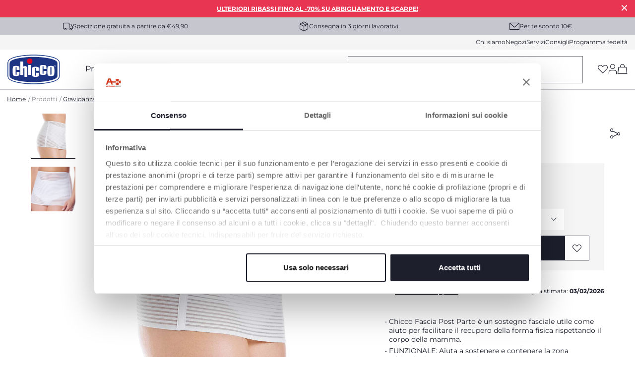

--- FILE ---
content_type: text/html;charset=UTF-8
request_url: https://www.chicco.it/prodotti/gravidanza-e-nascita/intimo-gravidanza/guaine/fascia-post-parto-8058664075225-00001164000110.html
body_size: 39918
content:
<!DOCTYPE html>
<html lang="it">
<head>
<!--[if gt IE 9]><!-->
<script>//common/scripts.isml</script>
<script defer type="text/javascript" src="/on/demandware.static/Sites-Chicco-Italy-Site/-/it_IT/v1769772758691/js/main.js"></script>

    <script defer type="text/javascript" src="/on/demandware.static/Sites-Chicco-Italy-Site/-/it_IT/v1769772758691/js/productDetail.js"
        
        >
    </script>

    <script defer type="text/javascript" src="/on/demandware.static/Sites-Chicco-Italy-Site/-/it_IT/v1769772758691/js/klarnaOsm.js"
        
        >
    </script>





    <script async src="https://eu-library.klarnaservices.com/lib.js" data-client-id="e62e6e4c-a37f-5f27-a02f-fb1f8ffc3f3b"></script>

<!--<![endif]-->





    <link rel="canonical" href="https://www.chicco.it/prodotti/gravidanza-e-nascita/intimo-gravidanza/guaine/fascia-post-parto-8058664075225-00001164000110.html"/>

<meta charset=UTF-8>

<meta http-equiv="x-ua-compatible" content="ie=edge">

<meta name="viewport" content="width=device-width, initial-scale=1">





  <title>Fascia post parto - diverse taglie</title>


<meta name="description" content="Fascia post parto dal catalogo Chicco: scopri i prodotti della categoria Guaine e acquista online dal Sito e Shop Ufficiale Chicco."/>
<meta name="keywords" content="Chicco.it"/>

<link rel="alternate" hreflang="it-IT" href="https://www.chicco.it/prodotti/gravidanza-e-nascita/intimo-gravidanza/guaine/fascia-post-parto-8058664075225-00001164000110.html" />

<link rel="alternate" hreflang="fr-FR" href="https://www.chicco.fr/produits/grossesse-et-naissance/grossesse/ceinture-de-grossesse/postpartum-support-belt-8058664075225-00001164000110.html" />

<link rel="alternate" hreflang="fr-BE" href="https://www.chicco.be/fr/produits/grossesse-et-accouchement/grossesse/ceinture-de-grossesse/postpartum-support-belt-8058664075225-00001164000110.html" />

<link rel="alternate" hreflang="nl-BE" href="https://www.chicco.be/nl/producten/zwangerschap-en-bevalling/zwangerschap/zwangerschapsband/postpartum-support-belt-8058664075225-00001164000110.html" />

<link rel="alternate" hreflang="es-ES" href="https://www.chicco.es/productos/embarazo-y-parto/embarazadas/bandas-sujecion-y-fajas/fajas-post-parto-mammy-8058664075225-00001164000110.html" />

<link rel="alternate" hreflang="pt-PT" href="https://www.chicco.pt/produtos/gravidez-e-nascimento/roupa-intima-e-gravidez/cintas/faixa-p%C3%B3s-parto-8058664075225-00001164000110.html" />

<link rel="alternate" hreflang="es-AR" href="https://www.chicco.com.ar/ropa-interior-embarazo/fajas-post-parto-mammy-8058664075225-00001164000110.html" />

<link rel="alternate" hreflang="pl-PL" href="https://www.chicco.pl/bielizna-modeluj%C4%85ca/pas-do-wsparcia-poporodowego-8058664075225-00001164000110.html" />

<link rel="alternate" hreflang="nl-NL" href="https://www.chicco.nl/urunler/gebelik-ve-dogum/hamile-ic-giyim/korse-sekillendirici-ic-giyim/postpartum-support-belt-8058664075225-00001164000110.html" />

<link rel="alternate" hreflang="de-CH" href="https://www.chicco.ch/de/produkte/schwangerschaft-und-geburt/schwangerschaft/shapewear/bauchband-8058664075225-00001164000110.html" />

<link rel="alternate" hreflang="it-CH" href="https://www.chicco.ch/it/prodotti/gravidanza-e-nascita/gravidanza/guaine/fascia-post-parto---diverse-taglie-8058664075225-00001164000110.html" />

<link rel="alternate" hreflang="fr-CH" href="https://www.chicco.ch/fr/produits/grossesse-et-naissance/grossesse/v%C3%AAtements-gainants/ceinture-post-accouchement-8058664075225-00001164000110.html" />

<link rel="alternate" hreflang="de-DE" href="https://www.chicco.de/produkte/schwangerschaft-und-geburt/schwangerschaft/shapewear/wochenbettstutzgurt-8058664075225-00001164000110.html" />

<link rel="alternate" hreflang="es-MX" href="https://www.chicco.com.mx/productos/embarazo-y-nacimiento/accesorios-de-maternidad/fajas/fajas-post-parto-mammy-8058664075225-00001164000110.html" />

<link rel="alternate" hreflang="ru-RU" href="https://www.chicco.ru/tovary/beremennost-i-rody/nizhnee-bele-dlya-beremennyh/modeliruyuschee-belyo/poyas-podderzhki-posle-rodov-8058664075225-00001164000110.html" />

<link rel="alternate" hreflang="tr-TR" href="https://www.chicco.it/%C3%BCr%C3%BCnler/gebelik-ve-do%C4%9Fum/hamile-i%CC%87%C3%A7-giyim/korse-%2F-%C5%9Fekillendirici-i%CC%87%C3%A7-giyim/postpartum-support-belt-8058664075225-00001164000110.html" />

<meta property="og:type" content="website" />

<meta property="og:title" content="Fascia post parto - diverse taglie" />

<meta property="og:locale" content="it_IT" />

<meta property="twitter:card" content="summary_large_image" />

<meta property="og:description" content="Fascia post parto dal catalogo Chicco: scopri i prodotti della categoria Guaine e acquista online dal Sito e Shop Ufficiale Chicco." />

<meta property="image" content="https://cdn.artsana.com/assets/chicco/images/00001164000110_000_01_1654875384_1280x1280.jpeg?ts=1655047629460" />

<meta property="og:url" content="https://www.chicco.it/prodotti/gravidanza-e-nascita/intimo-gravidanza/guaine/fascia-post-parto-8058664075225-00001164000110.html" />










<link rel="apple-touch-icon" sizes="57x57" href="/on/demandware.static/Sites-Chicco-Italy-Site/-/default/dwe8a23055/images/favicons/apple-icon-57x57.png" />
<link rel="apple-touch-icon" sizes="60x60" href="/on/demandware.static/Sites-Chicco-Italy-Site/-/default/dw13972ea6/images/favicons/apple-icon-60x60.png" />
<link rel="apple-touch-icon" sizes="72x72" href="/on/demandware.static/Sites-Chicco-Italy-Site/-/default/dw6c63cec4/images/favicons/apple-icon-72x72.png" />
<link rel="apple-touch-icon" sizes="76x76" href="/on/demandware.static/Sites-Chicco-Italy-Site/-/default/dw96a45e20/images/favicons/apple-icon-76x76.png" />
<link rel="apple-touch-icon" sizes="114x114" href="/on/demandware.static/Sites-Chicco-Italy-Site/-/default/dwc921acb7/images/favicons/apple-icon-114x114.png" />
<link rel="apple-touch-icon" sizes="120x120" href="/on/demandware.static/Sites-Chicco-Italy-Site/-/default/dw9493d2d4/images/favicons/apple-icon-120x120.png" />
<link rel="apple-touch-icon" sizes="144x144" href="/on/demandware.static/Sites-Chicco-Italy-Site/-/default/dw8fde2d16/images/favicons/apple-icon-144x144.png" />
<link rel="apple-touch-icon" sizes="152x152" href="/on/demandware.static/Sites-Chicco-Italy-Site/-/default/dwd2da69d0/images/favicons/apple-icon-152x152.png" />
<link rel="apple-touch-icon" sizes="180x180" href="/on/demandware.static/Sites-Chicco-Italy-Site/-/default/dw91170513/images/favicons/apple-icon-180x180.png" />
<link rel="icon" type="image/png" sizes="192x192"  href="/on/demandware.static/Sites-Chicco-Italy-Site/-/default/dw29406ca3/images/favicons/android-icon-192x192.png" />
<link rel="icon" type="image/png" sizes="32x32" href="/on/demandware.static/Sites-Chicco-Italy-Site/-/default/dw64a6a328/images/favicons/favicon-32x32.png" />
<link rel="icon" type="image/png" sizes="96x96" href="/on/demandware.static/Sites-Chicco-Italy-Site/-/default/dw255518af/images/favicons/favicon-96x96.png" />
<link rel="icon" type="image/png" sizes="16x16" href="/on/demandware.static/Sites-Chicco-Italy-Site/-/default/dwd3b3209d/images/favicons/favicon-16x16.png" />
<link rel="manifest" href="/on/demandware.static/Sites-Chicco-Italy-Site/-/default/dwc2e1b732/images/favicons/manifest.json" />
<meta name="msapplication-TileColor" content="#ffffff" />
<meta name="msapplication-TileImage" content="/on/demandware.static/Sites-Chicco-Italy-Site/-/default/dw0ebc0f5f/images/favicons/ms-icon-144x144.png" />
<meta name="theme-color" content="#ffffff" />






<link rel="stylesheet" href="/on/demandware.static/Sites-Chicco-Italy-Site/-/it_IT/v1769772758691/css/global.css" />
<link rel="stylesheet prefetch" href="https://cdnjs.cloudflare.com/ajax/libs/tiny-slider/2.9.2/tiny-slider.css">

    <link rel="stylesheet" href="/on/demandware.static/Sites-Chicco-Italy-Site/-/it_IT/v1769772758691/css/product/detail.css"  />

<script>
    window.artObj={};
</script>




<script>

window.pageAction = 'productshow';
function gtmHasLoaded(){
    window.dataLayer = window.dataLayer || [];
    window.gtmEnabled = false;
    window.gtmGA4Enabled = true;
    var orderId = -1;
    var dataLayerEvent = false;
    var ga4DataLayerEvent = {"event":"view_item","event_data":{"currencyCode":"EUR","items":[{"item_name":"fascia_post_parto","item_category4":"available","coupon":"","item_id":"00001164000110M","item_variant":"00001164000110","item_size":"020","quantity":1,"listing_name":"guaine","item_category":"nursing","price":33,"discount":0,"item_brand":"chicco_IT","item_age":"0M+","promotion_id":"promo_shipping_free","promotion_name":"","item_category2":""}]}};

    // In all cases except Order Confirmation, the data layer should be pushed, so default to that case
    var pushDataLayer = true;
    if (pageAction === 'orderconfirm') {
        // As of now, the correction is for order confirmation only
        if (dataLayerEvent) {
            orderId = getOrderId(dataLayerEvent);
        } else {
            orderId = getGA4OrderId(ga4DataLayerEvent);
        }

        var ordersPushedToGoogle = getOrdersPushedToGoogle();
        var orderHasBeenPushedToGoogleResponse = orderHasBeenPushedToGoogle(orderId, ordersPushedToGoogle);
        if (orderHasBeenPushedToGoogleResponse) {
            // If the data has already been sent, let's not push it again.
            pushDataLayer = false;
        }
    }

    if (pushDataLayer) {
        if (dataLayerEvent) {
            dataLayer.push(dataLayerEvent);
        }

        // Handling of GTM checkout events -> these events are built at backend and pushed into datalayer from this script
        if (ga4DataLayerEvent && (pageAction == "cartshow" || pageAction == "checkoutbegin" || pageAction == 'orderconfirm')) {
            dataLayer.push(ga4DataLayerEvent);
        }

        // If both events active, clear first ecommerce object to prevent events affecting one another
        if (dataLayerEvent && ga4DataLayerEvent) {
            dataLayer.push({ ecommerce: null });
        }

        /* GTM Product Impression Event logic moved */

        if (pageAction === 'orderconfirm') {
            // Add the orderId to the array of orders that is being stored in localStorage
            ordersPushedToGoogle.push(orderId);
            // The localStorage is what is used to prevent the duplicate send from mobile platforms
            window.localStorage.setItem('ordersPushedToGoogle', JSON.stringify(ordersPushedToGoogle));
        }
    }
}
    function getOrderId(dataLayer) {
        if ('ecommerce' in dataLayer) {
            if ('purchase' in dataLayer.ecommerce && 'actionField' in dataLayer.ecommerce.purchase &&
                'id' in dataLayer.ecommerce.purchase.actionField) {
                return dataLayer.ecommerce.purchase.actionField.id;
            }
        }

        return -1;
    }

    function getGA4OrderId(dataLayer) {
        if ('purchase' in dataLayer && 'transaction_id' in dataLayer.purchase.event_data) {
            return dataLayer.purchase.event_data.transaction_id;
        }

        return -1;
    }

    function getOrdersPushedToGoogle() {
        var ordersPushedToGoogleString = window.localStorage.getItem('ordersPushedToGoogle');
        if (ordersPushedToGoogleString && ordersPushedToGoogleString.length > 0) {
            return JSON.parse(ordersPushedToGoogleString);
        }

        return [];
    }

    function orderHasBeenPushedToGoogle(orderId, ordersPushedToGoogle) {
        if (orderId && orderId != -1) {
            for (var index = 0; index < ordersPushedToGoogle.length; index++) {
                if (ordersPushedToGoogle[index] === orderId) {
                    return true;
                }
            }
        }

        return false;
    }

    if (!!window.google_tag_manager) {
        // Google Tag Manager has already been loaded
        gtmHasLoaded();
    } else {
        window.addEventListener('gtm_loaded', function () {
            // Google Tag Manager has been loaded
            gtmHasLoaded();
        });
    }


</script>


<script>
    window.dataLayer = window.dataLayer || [];
    dataLayer.push({"event":"wSetup","area":"e-commerce","function":"product","logged_in":false,"user_id":"","email_hashed":"not_logged","last_purchase_date":"","currency":"EUR","wishlistTotalValue":"0","ss_event_id":"1769779320907.euogagbwi1c","macro_category":"nursing","micro_category":"gravidanza-e-nascita","item_category":"intimo-gravidanza","cart_total_items":"0","service_type":"","loyalty_card":"not_logged","points":"not_logged","ambiente":"production","nr_item_available":"","language":"IT","country":"IT"});
</script>

<div id="customDataG4" hidden>
    {&quot;event&quot;:&quot;wSetup&quot;,&quot;area&quot;:&quot;e-commerce&quot;,&quot;function&quot;:&quot;product&quot;,&quot;logged_in&quot;:false,&quot;user_id&quot;:&quot;&quot;,&quot;email_hashed&quot;:&quot;not_logged&quot;,&quot;last_purchase_date&quot;:&quot;&quot;,&quot;currency&quot;:&quot;EUR&quot;,&quot;wishlistTotalValue&quot;:&quot;0&quot;,&quot;ss_event_id&quot;:&quot;1769779320907.euogagbwi1c&quot;,&quot;macro_category&quot;:&quot;nursing&quot;,&quot;micro_category&quot;:&quot;gravidanza-e-nascita&quot;,&quot;item_category&quot;:&quot;intimo-gravidanza&quot;,&quot;cart_total_items&quot;:&quot;0&quot;,&quot;service_type&quot;:&quot;&quot;,&quot;loyalty_card&quot;:&quot;not_logged&quot;,&quot;points&quot;:&quot;not_logged&quot;,&quot;ambiente&quot;:&quot;production&quot;,&quot;nr_item_available&quot;:&quot;&quot;,&quot;language&quot;:&quot;IT&quot;,&quot;country&quot;:&quot;IT&quot;}
</div>



    <meta name="google-site-verification" content="yfSZrYZA04qsswXVw_i6egjg1D2fBXCfWRPPYzvISK4" />

<!-- End Google Tag Manager -->



<!-- Begin Interaction Studio Script -->
<script type="text/javascript" async src="//cdn.evgnet.com/beacon/artsanaspa/chiccoitaly/scripts/evergage.min.js"></script>
<!-- End Interaction Studio Script -->


<!-- Structured Data Begin -->





<!-- Structured Data End -->



    <script id="Cookiebot" src="https://consent.cookiebot.com/uc.js" data-cbid="e83ffab1-d58b-4619-9171-7aa8c73f75dd" type="text/javascript" data-consentmode="disabled" async></script>

<script type="text/javascript">//<!--
/* <![CDATA[ (head-active_data.js) */
var dw = (window.dw || {});
dw.ac = {
    _analytics: null,
    _events: [],
    _category: "",
    _searchData: "",
    _anact: "",
    _anact_nohit_tag: "",
    _analytics_enabled: "true",
    _timeZone: "Europe/Rome",
    _capture: function(configs) {
        if (Object.prototype.toString.call(configs) === "[object Array]") {
            configs.forEach(captureObject);
            return;
        }
        dw.ac._events.push(configs);
    },
	capture: function() { 
		dw.ac._capture(arguments);
		// send to CQ as well:
		if (window.CQuotient) {
			window.CQuotient.trackEventsFromAC(arguments);
		}
	},
    EV_PRD_SEARCHHIT: "searchhit",
    EV_PRD_DETAIL: "detail",
    EV_PRD_RECOMMENDATION: "recommendation",
    EV_PRD_SETPRODUCT: "setproduct",
    applyContext: function(context) {
        if (typeof context === "object" && context.hasOwnProperty("category")) {
        	dw.ac._category = context.category;
        }
        if (typeof context === "object" && context.hasOwnProperty("searchData")) {
        	dw.ac._searchData = context.searchData;
        }
    },
    setDWAnalytics: function(analytics) {
        dw.ac._analytics = analytics;
    },
    eventsIsEmpty: function() {
        return 0 == dw.ac._events.length;
    }
};
/* ]]> */
// -->
</script>
<script type="text/javascript">//<!--
/* <![CDATA[ (head-cquotient.js) */
var CQuotient = window.CQuotient = {};
CQuotient.clientId = 'bjjj-Chicco-Italy';
CQuotient.realm = 'BJJJ';
CQuotient.siteId = 'Chicco-Italy';
CQuotient.instanceType = 'prd';
CQuotient.locale = 'it_IT';
CQuotient.fbPixelId = '__UNKNOWN__';
CQuotient.activities = [];
CQuotient.cqcid='';
CQuotient.cquid='';
CQuotient.cqeid='';
CQuotient.cqlid='';
CQuotient.apiHost='api.cquotient.com';
/* Turn this on to test against Staging Einstein */
/* CQuotient.useTest= true; */
CQuotient.useTest = ('true' === 'false');
CQuotient.initFromCookies = function () {
	var ca = document.cookie.split(';');
	for(var i=0;i < ca.length;i++) {
	  var c = ca[i];
	  while (c.charAt(0)==' ') c = c.substring(1,c.length);
	  if (c.indexOf('cqcid=') == 0) {
		CQuotient.cqcid=c.substring('cqcid='.length,c.length);
	  } else if (c.indexOf('cquid=') == 0) {
		  var value = c.substring('cquid='.length,c.length);
		  if (value) {
		  	var split_value = value.split("|", 3);
		  	if (split_value.length > 0) {
			  CQuotient.cquid=split_value[0];
		  	}
		  	if (split_value.length > 1) {
			  CQuotient.cqeid=split_value[1];
		  	}
		  	if (split_value.length > 2) {
			  CQuotient.cqlid=split_value[2];
		  	}
		  }
	  }
	}
}
CQuotient.getCQCookieId = function () {
	if(window.CQuotient.cqcid == '')
		window.CQuotient.initFromCookies();
	return window.CQuotient.cqcid;
};
CQuotient.getCQUserId = function () {
	if(window.CQuotient.cquid == '')
		window.CQuotient.initFromCookies();
	return window.CQuotient.cquid;
};
CQuotient.getCQHashedEmail = function () {
	if(window.CQuotient.cqeid == '')
		window.CQuotient.initFromCookies();
	return window.CQuotient.cqeid;
};
CQuotient.getCQHashedLogin = function () {
	if(window.CQuotient.cqlid == '')
		window.CQuotient.initFromCookies();
	return window.CQuotient.cqlid;
};
CQuotient.trackEventsFromAC = function (/* Object or Array */ events) {
try {
	if (Object.prototype.toString.call(events) === "[object Array]") {
		events.forEach(_trackASingleCQEvent);
	} else {
		CQuotient._trackASingleCQEvent(events);
	}
} catch(err) {}
};
CQuotient._trackASingleCQEvent = function ( /* Object */ event) {
	if (event && event.id) {
		if (event.type === dw.ac.EV_PRD_DETAIL) {
			CQuotient.trackViewProduct( {id:'', alt_id: event.id, type: 'raw_sku'} );
		} // not handling the other dw.ac.* events currently
	}
};
CQuotient.trackViewProduct = function(/* Object */ cqParamData){
	var cq_params = {};
	cq_params.cookieId = CQuotient.getCQCookieId();
	cq_params.userId = CQuotient.getCQUserId();
	cq_params.emailId = CQuotient.getCQHashedEmail();
	cq_params.loginId = CQuotient.getCQHashedLogin();
	cq_params.product = cqParamData.product;
	cq_params.realm = cqParamData.realm;
	cq_params.siteId = cqParamData.siteId;
	cq_params.instanceType = cqParamData.instanceType;
	cq_params.locale = CQuotient.locale;
	
	if(CQuotient.sendActivity) {
		CQuotient.sendActivity(CQuotient.clientId, 'viewProduct', cq_params);
	} else {
		CQuotient.activities.push({activityType: 'viewProduct', parameters: cq_params});
	}
};
/* ]]> */
// -->
</script>


   <script type="application/ld+json">
        {"@context":"http://schema.org/","@type":"Product","name":"Fascia post parto","description":null,"mpn":"00001164000110","sku":"00001164000110","brand":{"@type":"Brand","name":"MAMMY"},"image":["https://cdn.artsana.com/assets/chicco/images/00001164000110_000_01_1654875384_1280x1280.jpeg?ts=1655047629460","https://cdn.artsana.com/assets/chicco/powerimages/00001164000110_000_fascia_post_parto_3_1280x1280.jpeg?ts=1654882855891"],"offers":{"url":"https://www.chicco.it/prodotti/gravidanza-e-nascita/intimo-gravidanza/guaine/fascia-post-parto-8058664075225-00001164000110.html","@type":"Offer","priceCurrency":"EUR","price":"33.00","availability":"http://schema.org/InStock"}}
    </script>


</head>
<body>
<div class="interactionStudio d-none" data-interaction-studio="{}"></div>

<!-- Google Tag Manager -->
<script>(function(w,d,s,l,i){w[l]=w[l]||[];w[l].push({'gtm.start':
new Date().getTime(),event:'gtm.js'});var f=d.getElementsByTagName(s)[0],
j=d.createElement(s),dl=l!='dataLayer'?'&l='+l:'';j.async=true;j.src=
'https://www.googletagmanager.com/gtm.js?id='+i+dl;

j.addEventListener('load', function() {
  var _ge = new CustomEvent('gtm_loaded', { bubbles: true });
  d.dispatchEvent(_ge);
});
f.parentNode.insertBefore(j,f);
})(window,document,'script','dataLayer','GTM-N9NM99G');</script>

<!-- Google Tag Manager (noscript) -->
<noscript><iframe src="https://www.googletagmanager.com/ns.html?id=GTM-N9NM99G"
height="0" width="0" style="display:none;visibility:hidden"></iframe></noscript>
<!-- End Google Tag Manager (noscript) -->

<div class="page" data-action="Product-Show" data-querystring="pid=00001164000110" >
<header data-section="header">
    <div class="headerBannerServicesContainer">
        <div class="header-banner slide-up d-none">
            <script>
                var hide_header_banner = window.sessionStorage.getItem('hide_header_banner');
                if (hide_header_banner==null){
                    var banner = document.getElementsByClassName("header-banner");
                    for (var i = 0; i < banner.length; i++) {
                        banner.item(i).classList.remove('d-none');
                    }
                }
            </script>
            
	 


	<div class="mini-banner-top" data-section="header/promotion bar">
<div class="html-slot-container">
    
        
            <p data-creative_name="immagine.jpg" data-creative_slot="hellobar" data-promotion_name="saldi-4" data-view_promotion="saldi4"><a href="https://www.chicco.it/saldi.html">ULTERIORI RIBASSI FINO AL -70% SU ABBIGLIAMENTO E SCARPE!</a></p>
        
        <div class="close-button">
            <button type="button" class="close" aria-label="Close">
                <i role="button" aria-label="icon-close" tabindex="0" class="icon-close p-1 mx-n1"></i>
            </button>
        </div>
    
</div>
</div> 
	
            <div class="close-button">
                <button type="button" class="close" aria-label="Close">
                    <i role="button" aria-label="icon-close" tabindex="0" class="icon-close p-1 mx-n1"></i>
                </button>
            </div>
        </div>
        <div class="header-services" data-section="header/service bar">
            <div class="services-wrap container">
                
                
    
    <div class="content-asset"><!-- dwMarker="content" dwContentID="ae22ee7960895ec4fdc66dc187" -->
        <span class="font-xs"><i class="icon-delivery"></i>Spedizione gratuita a partire da €49,90</span>
<span class="font-xs"><i class="icon-pacco"></i>Consegna in 3 giorni lavorativi</span>
<span class="subscribe-newsletter-header" data-toggle="modal" data-target="#subscribeNewsletterModal"><i class="icon-mail"></i><a href="javascript:void(0);" data-menu="newsletter" class="not-link text-decoration-underline">Per te sconto 10€</a></span>
    </div> <!-- End content-asset -->



            </div>
        </div>
        <div class="header-mini-menu">
            <div class="mini-menu-wrap container" data-section="header/menu/secondary">
                
    
    <div class="content-asset"><!-- dwMarker="content" dwContentID="40973059247c5bf501f7ebd348" -->
        <a href="https://www.chicco.it/chi-siamo.html" data-menu="chi siamo" title="chi siamo">Chi siamo</a>
<a href="https://www.chicco.it/negozi" data-menu="negozi" title="negozi">Negozi</a>
<a href="https://www.chicco.it/servizi.html" data-menu="servizi" title="servizi">Servizi</a>
<a href="https://www.chicco.it/consigli.html" data-menu="consigli" title="consigli">Consigli</a>
<a href="https://www.chicco.it/programma-fedelta.html" data-menu="programma fedeltà" title="programma federltà">Programma fedelt&agrave;</a>
    </div> <!-- End content-asset -->



            </div>
        </div>
    </div>

    <nav role="navigation" class="relativeContainer">
            <div class="header container" data-section="header/menu/main" >
                <div class="row">
                    <div class="col-12">

                        <div class="header-wrapper">

                            <a data-menu="home" class="logo-home" href="/"
                                title="Chicco.it - Home"
                                data-gtmlabel="logo">
                                <img height="60" width="106.42" src="/on/demandware.static/Sites-Chicco-Italy-Site/-/default/dw8661fd89/images/logo.svg" alt="Chicco.it" />
                            </a>

                            

                                <div class="main-menu" id="sg-navbar-collapse">
                                    <div class="container">
                                        <div class="row">
                                            

<nav class="navbar navbar-expand-md bg-inverse col-12">
    <div class="menu-group main-header" role="navigation">
        <ul class="nav navbar-nav" role="menu" aria-labelledby="menuToggle">
            
                
                    
                        <li class="nav-item dropdown" data-type='products' role="presentation">
                            <a data-menu="prodotti" title="Prodotti" href="javascript:void(0);" id="prodotti" class="not-link open-menu nav-link dropdown-toggle" role="button" data-toggle="dropdown" aria-haspopup="true" aria-expanded="false" tabindex="0">Prodotti</a>
                        </li>
                    
                
                    
                        <li class="nav-item dropdown" data-type='clothing' role="presentation">
                            <a data-menu="abbigliamento" title="Abbigliamento" href="javascript:void(0);" id="abbigliamento" class="not-link open-menu nav-link dropdown-toggle" role="button" data-toggle="dropdown" aria-haspopup="true" aria-expanded="false" tabindex="0">Abbigliamento</a>
                        </li>
                    
                
                    
                        <li class="nav-item dropdown" data-type='shoes' role="presentation">
                            <a data-menu="scarpe" title="Scarpe" href="javascript:void(0);" id="scarpe" class="not-link open-menu nav-link dropdown-toggle" role="button" data-toggle="dropdown" aria-haspopup="true" aria-expanded="false" tabindex="0">Scarpe</a>
                        </li>
                    
                
                    
                        <li class="nav-item" data-type='null'>
                            <a class="nav-link" title="Offerte" href="/offerte"><span class="text-primary-red">Offerte</span></a>
                        </li>
                    
                
            
            
            

        </ul>
    </div>
</nav>


    <div class="menu-overlay full-width">
    <div class="container">
        <div class="row">
            <!-- HEADER MOBILE (LOGO, NAVIGATION), CATEGORIE PRIMO LIVELLO ON MOBILE -->
            

<!-- HEADER MOBILE (LOGO, NAVIGAZIONE) questo viene popolato dinamicamente con js -->
<div class="mobile-header w-100">
    <a data-menu="home" class="logo-home" href="https://www.chicco.it/" title="Chicco.it - Home" data-gtmlabel="logo">
        <img src="/on/demandware.static/Sites-Chicco-Italy-Site/-/default/dw8661fd89/images/logo.svg" alt="Chicco.it" />
    </a>
    <i role="button" tabindex="0" data-level='first' data-menu="" data-name='' class="p-1 mx-n1 icon-arrow-left previous-menu"></i>
    <span class="previous-menu"></span>
    <i role="button" tabindex="0" class="icon-close close-menu" data-menu="menu"></i>
</div>

<!-- CATEGORIE PRIMO LIVELLO ON MOBILE -->
<div class="col-xs-12 col-sm-12 col-md-3 col-12 hide-on-desktop hide-on-mobile menu-first-level standard">
    <ul>
        
            
                
                    <li role="button" tabindex="0" data-menu="prodotti" class="open-menu menu-first-level-li" data-type='products' data-name='Prodotti'>Prodotti<i class="icon-arrow-right"></i></li>
                
            
                
                    <li role="button" tabindex="0" data-menu="abbigliamento" class="open-menu menu-first-level-li" data-type='clothing' data-name='Abbigliamento'>Abbigliamento<i class="icon-arrow-right"></i></li>
                
            
                
                    <li role="button" tabindex="0" data-menu="scarpe" class="open-menu menu-first-level-li" data-type='shoes' data-name='Scarpe'>Scarpe<i class="icon-arrow-right"></i></li>
                
            
                
                    <li class="link menu-first-level-li"><a title="Offerte" data-menu="offerte" href="/offerte"><span class="text-primary-red">Offerte</span></a></li>
                
            
        
    </ul>

    <div class="mini-menu-wrap">
        
    
    <div class="content-asset"><!-- dwMarker="content" dwContentID="40973059247c5bf501f7ebd348" -->
        <a href="https://www.chicco.it/chi-siamo.html" data-menu="chi siamo" title="chi siamo">Chi siamo</a>
<a href="https://www.chicco.it/negozi" data-menu="negozi" title="negozi">Negozi</a>
<a href="https://www.chicco.it/servizi.html" data-menu="servizi" title="servizi">Servizi</a>
<a href="https://www.chicco.it/consigli.html" data-menu="consigli" title="consigli">Consigli</a>
<a href="https://www.chicco.it/programma-fedelta.html" data-menu="programma fedeltà" title="programma federltà">Programma fedelt&agrave;</a>
    </div> <!-- End content-asset -->


    </div>

    
    
    <div class="content-asset"><!-- dwMarker="content" dwContentID="fcc905bdffc4686029cb1c34a3" -->
        <p class="font-sm my-4 pt-2 d-flex align-items-center"><a class="font-weight-semibold text-decoration-none text-primary subscribe-newsletter-header" href="/" data-toggle="modal" data-target="#subscribeNewsletterModal"><i class="icon-mail mr-2">&nbsp;</i>Per te sconto 10€</a></p>
    </div> <!-- End content-asset -->




    
    
    
    

</div>


            
                
                    
                         <!-- CATEGORIE SECONDO E TERZO LIVELLO PRODOTTI -->
                        
    <!-- CATEGORIE SECONDO LIVELLO PRODOTTI ON DESKTOP -->
    <div class="col-xs-12 col-sm-12 col-md-3 col-12 hide-on-desktop hide-on-mobile menu-second-level standard" data-type="products">
        <ul>
            
                <li role="button" tabindex="0" data-menu="prodotti^gravidanza_e_nascita"
                    class="open-menu"
                    data-name="prodotti-gravidanza_e_nascita">
                    <img data-src="/on/demandware.static/-/Sites-catalog-italy-chicco-storefront/it_IT/dwee4ababf/icone_menu_hard_goods/002310_000_110623_04-135x135px-v02.png"
                        alt="Gravidanza e Nascita" class="cat-image lazy" />
                    Gravidanza e Nascita <i class="icon-arrow-right"></i>
                </li>
            
                <li role="button" tabindex="0" data-menu="prodotti^allattamento_e_suzione"
                    class="open-menu"
                    data-name="prodotti-allattamento_e_suzione">
                    <img data-src="/on/demandware.static/-/Sites-catalog-italy-chicco-storefront/it_IT/dw940a90e7/icone_menu_hard_goods/020211_310_221211_00 - 135x135.png"
                        alt="Allattamento e Suzione" class="cat-image lazy" />
                    Allattamento e Suzione <i class="icon-arrow-right"></i>
                </li>
            
                <li role="button" tabindex="0" data-menu="prodotti^igiene_e_benessere"
                    class="open-menu"
                    data-name="prodotti-igiene_e_benessere">
                    <img data-src="/on/demandware.static/-/Sites-catalog-italy-chicco-storefront/it_IT/dw19239b3a/079348_586_180613_03.png"
                        alt="Igiene e Benessere" class="cat-image lazy" />
                    Igiene e Benessere <i class="icon-arrow-right"></i>
                </li>
            
                <li role="button" tabindex="0" data-menu="prodotti^relax_e_nanna"
                    class="open-menu"
                    data-name="prodotti-relax_e_nanna">
                    <img data-src="/on/demandware.static/-/Sites-catalog-italy-chicco-storefront/it_IT/dw3acd2c48/icone_menu_hard_goods/087041_540_221128_03 - 135x135.png"
                        alt="Relax e nanna" class="cat-image lazy" />
                    Relax e nanna <i class="icon-arrow-right"></i>
                </li>
            
                <li role="button" tabindex="0" data-menu="prodotti^pappa"
                    class="open-menu"
                    data-name="prodotti-pappa">
                    <img data-src="/on/demandware.static/-/Sites-catalog-italy-chicco-storefront/it_IT/dw7c0299e4/icone_menu_hard_goods/087046~1.PNG"
                        alt="Pappa" class="cat-image lazy" />
                    Pappa <i class="icon-arrow-right"></i>
                </li>
            
                <li role="button" tabindex="0" data-menu="prodotti^in_auto_e_a_passeggio"
                    class="open-menu"
                    data-name="prodotti-in_auto_e_a_passeggio">
                    <img data-src="/on/demandware.static/-/Sites-catalog-italy-chicco-storefront/it_IT/dw7dafc233/icone_menu_hard_goods/087136_545_240705_00-135x135px-v02.png"
                        alt="In Auto e A Passeggio" class="cat-image lazy" />
                    In Auto e A Passeggio <i class="icon-arrow-right"></i>
                </li>
            
                <li role="button" tabindex="0" data-menu="prodotti^giocattoli"
                    class="open-menu"
                    data-name="prodotti-giocattoli">
                    <img data-src="/on/demandware.static/-/Sites-catalog-italy-chicco-storefront/it_IT/dwd76846e3/009604_000_191114_00.png"
                        alt="Giocattoli" class="cat-image lazy" />
                    Giocattoli <i class="icon-arrow-right"></i>
                </li>
            
                <li role="button" tabindex="0" data-menu="prodotti^baby_box"
                    class="open-menu"
                    data-name="prodotti-baby_box">
                    <img data-src="/on/demandware.static/-/Sites-catalog-italy-chicco-storefront/it_IT/dw49f86e10/BABY_BOX_135X135px.png"
                        alt="Baby Box" class="cat-image lazy" />
                    Baby Box <i class="icon-arrow-right"></i>
                </li>
            

            
    
    <div class="content-asset"><!-- dwMarker="content" dwContentID="3e55b2cb221eed9104567537e3" -->
        <ul>
	<li class="link" data-menu="prodotti^idee_regalo"><a class="text-decoration-none d-flex align-items-center w-100" data-menu="prodotti/Idee regalo" href="https://www.chicco.it/idee-regalo.html"><img alt="" class="cat-image lazy" data-src="https://www.chicco.it/on/demandware.static/-/Sites-Chicco-Italy-Library/it_IT/dw217ee105/new_Idee_Regalo.png" title="" />Idee regalo</a>
	</li>
	<li class="link" data-menu="prodotti^carta_regalo"><a class="text-decoration-none d-flex align-items-center w-100" data-menu="prodotti/carta regalo" href="https://www.chicco.it/carta-regalo.html"><img alt="" class="cat-image lazy" data-src="https://www.chicco.it/on/demandware.static/-/Sites-Chicco-Italy-Library/it_IT/dw1723a9e5/00009999999999_000_ICONA_PACCHETTO_NERO_200x200-def.png" title="" /> Carta regalo </a>
	</li>
</ul>
    </div> <!-- End content-asset -->


        </ul>
    </div>

    <!-- CATEGORIE TERZO LIVELLO PRODOTTI -->
    <div class="pb-5 col-xs-12 col-sm-12 col-md-6 col-12 pl-4 category-standard main hide-on-desktop hide-on-mobile">
        <div class="menu-third-level">
            
                
                    
                        <ul data-parent="prodotti-gravidanza_e_nascita">

                            <li class="title third-level-item">
                                <a data-menu="prodotti/gravidanza e nascita/intimo e gravidanza"
                                    href="https://www.chicco.it/prodotti/gravidanza-e-nascita/intimo-gravidanza" title="Intimo e Gravidanza"
                                    data-name="prodotti^gravidanza_e_nascita-intimo_e_gravidanza">Intimo e Gravidanza</a>
                            </li>

                            
                                
                                    <li class="four-level-item">
                                        <a data-menu="prodotti/gravidanza e nascita/intimo e gravidanza/cuscini gravidanza boppy&reg;"
                                            href="/prodotti/gravidanza-e-nascita/intimo-gravidanza/boppy-cuscini-gravidanza" title="Cuscini Gravidanza Boppy&reg;"
                                            data-name="prodotti^gravidanza_e_nascita-intimo_e_gravidanza&#35;cuscini_gravidanza_boppy&reg;">
                                            Cuscini Gravidanza Boppy&reg;
                                            
                                        </a>
                                    </li>
                                
                                    <li class="four-level-item">
                                        <a data-menu="prodotti/gravidanza e nascita/intimo e gravidanza/reggiseni gravidanza"
                                            href="/prodotti/gravidanza-e-nascita/intimo-gravidanza/reggiseni-gravidanza" title="Reggiseni Gravidanza"
                                            data-name="prodotti^gravidanza_e_nascita-intimo_e_gravidanza&#35;reggiseni_gravidanza">
                                            Reggiseni Gravidanza
                                            
                                        </a>
                                    </li>
                                
                                    <li class="four-level-item">
                                        <a data-menu="prodotti/gravidanza e nascita/intimo e gravidanza/guaine"
                                            href="/prodotti/gravidanza-e-nascita/intimo-gravidanza/guaine" title="Guaine"
                                            data-name="prodotti^gravidanza_e_nascita-intimo_e_gravidanza&#35;guaine">
                                            Guaine
                                            
                                        </a>
                                    </li>
                                
                                    <li class="four-level-item">
                                        <a data-menu="prodotti/gravidanza e nascita/intimo e gravidanza/assorbenti e slip"
                                            href="/prodotti/gravidanza-e-nascita/intimo-gravidanza/assorbenti-e-slip" title="Assorbenti e Slip"
                                            data-name="prodotti^gravidanza_e_nascita-intimo_e_gravidanza&#35;assorbenti_e_slip">
                                            Assorbenti e Slip
                                            
                                        </a>
                                    </li>
                                
                            
                        </ul>
                    
                        <ul data-parent="prodotti-gravidanza_e_nascita">

                            <li class="title third-level-item">
                                <a data-menu="prodotti/gravidanza e nascita/nascita"
                                    href="https://www.chicco.it/prodotti/gravidanza-e-nascita/nascita" title="Nascita"
                                    data-name="prodotti^gravidanza_e_nascita-nascita">Nascita</a>
                            </li>

                            
                                
                                    <li class="four-level-item">
                                        <a data-menu="prodotti/gravidanza e nascita/nascita/album nascita"
                                            href="/prodotti/gravidanza-e-nascita/nascita/album-nascita" title="Album Nascita"
                                            data-name="prodotti^gravidanza_e_nascita-nascita&#35;album_nascita">
                                            Album Nascita
                                            
                                        </a>
                                    </li>
                                
                                    <li class="four-level-item">
                                        <a data-menu="prodotti/gravidanza e nascita/nascita/set cosmetica"
                                            href="/prodotti/gravidanza-e-nascita/nascita/set-cosmetica-nascita" title="Set Cosmetica"
                                            data-name="prodotti^gravidanza_e_nascita-nascita&#35;set_cosmetica">
                                            Set Cosmetica
                                            
                                        </a>
                                    </li>
                                
                                    <li class="four-level-item">
                                        <a data-menu="prodotti/gravidanza e nascita/nascita/giostrine"
                                            href="/prodotti/gravidanza-e-nascita/nascita/giostrine-nascita" title="Giostrine"
                                            data-name="prodotti^gravidanza_e_nascita-nascita&#35;giostrine">
                                            Giostrine
                                            
                                        </a>
                                    </li>
                                
                                    <li class="four-level-item">
                                        <a data-menu="prodotti/gravidanza e nascita/nascita/primi pupazzi e copertine"
                                            href="/prodotti/gravidanza-e-nascita/nascita/primi-pupazzi-e-copertine" title="Primi Pupazzi e Copertine"
                                            data-name="prodotti^gravidanza_e_nascita-nascita&#35;primi_pupazzi_e_copertine">
                                            Primi Pupazzi e Copertine
                                            
                                        </a>
                                    </li>
                                
                            
                        </ul>
                    

                    <ul data-parent="prodotti-gravidanza_e_nascita" class="mt-3 menu-third-level-linkto">
                        <li class="title">
                            <a data-menu="prodotti/gravidanza e nascita"
                                href="https://www.chicco.it/prodotti/gravidanza-e-nascita" title="Gravidanza e Nascita"
                                data-name="prodotti^gravidanza_e_nascita">VEDI Gravidanza e Nascita</a>
                        </li>
                    </ul>
                
            
                
                    
                        <ul data-parent="prodotti-allattamento_e_suzione">

                            <li class="title third-level-item">
                                <a data-menu="prodotti/allattamento e suzione/allattamento"
                                    href="https://www.chicco.it/prodotti/allattamento-e-suzione/allattamento" title="Allattamento"
                                    data-name="prodotti^allattamento_e_suzione-allattamento">Allattamento</a>
                            </li>

                            
                                
                                    <li class="four-level-item">
                                        <a data-menu="prodotti/allattamento e suzione/allattamento/cuscini per allattamento boppy&reg;"
                                            href="/prodotti/allattamento-e-suzione/allattamento/boppy-sostegni-allattamento" title="Cuscini per allattamento Boppy&reg;"
                                            data-name="prodotti^allattamento_e_suzione-allattamento&#35;cuscini_per_allattamento_boppy&reg;">
                                            Cuscini per allattamento Boppy&reg;
                                            
                                        </a>
                                    </li>
                                
                                    <li class="four-level-item">
                                        <a data-menu="prodotti/allattamento e suzione/allattamento/sterilizzatori"
                                            href="/prodotti/allattamento-e-suzione/allattamento/sterilizzatori" title="Sterilizzatori"
                                            data-name="prodotti^allattamento_e_suzione-allattamento&#35;sterilizzatori">
                                            Sterilizzatori
                                            
                                        </a>
                                    </li>
                                
                                    <li class="four-level-item">
                                        <a data-menu="prodotti/allattamento e suzione/allattamento/scaldabiberon"
                                            href="/prodotti/allattamento-e-suzione/allattamento/scaldabiberon" title="Scaldabiberon"
                                            data-name="prodotti^allattamento_e_suzione-allattamento&#35;scaldabiberon">
                                            Scaldabiberon
                                            
                                        </a>
                                    </li>
                                
                                    <li class="four-level-item">
                                        <a data-menu="prodotti/allattamento e suzione/allattamento/tiralatte"
                                            href="/prodotti/allattamento-e-suzione/allattamento/tiralatte" title="Tiralatte"
                                            data-name="prodotti^allattamento_e_suzione-allattamento&#35;tiralatte">
                                            Tiralatte
                                            
                                        </a>
                                    </li>
                                
                                    <li class="four-level-item">
                                        <a data-menu="prodotti/allattamento e suzione/allattamento/biberon"
                                            href="/prodotti/allattamento-e-suzione/allattamento/biberon" title="Biberon"
                                            data-name="prodotti^allattamento_e_suzione-allattamento&#35;biberon">
                                            Biberon
                                            
                                        </a>
                                    </li>
                                
                                    <li class="four-level-item">
                                        <a data-menu="prodotti/allattamento e suzione/allattamento/tettarelle"
                                            href="/prodotti/allattamento-e-suzione/allattamento/tettarelle" title="Tettarelle"
                                            data-name="prodotti^allattamento_e_suzione-allattamento&#35;tettarelle">
                                            Tettarelle
                                            
                                        </a>
                                    </li>
                                
                                    <li class="four-level-item">
                                        <a data-menu="prodotti/allattamento e suzione/allattamento/coppette assorbilatte"
                                            href="/prodotti/allattamento-e-suzione/allattamento/coppette-assorbilatte" title="Coppette Assorbilatte"
                                            data-name="prodotti^allattamento_e_suzione-allattamento&#35;coppette_assorbilatte">
                                            Coppette Assorbilatte
                                            
                                        </a>
                                    </li>
                                
                                    <li class="four-level-item">
                                        <a data-menu="prodotti/allattamento e suzione/allattamento/accessori allattamento"
                                            href="/prodotti/allattamento-e-suzione/allattamento/accessori-allattamento" title="Accessori Allattamento"
                                            data-name="prodotti^allattamento_e_suzione-allattamento&#35;accessori_allattamento">
                                            Accessori Allattamento
                                            
                                        </a>
                                    </li>
                                
                                    <li class="four-level-item">
                                        <a data-menu="prodotti/allattamento e suzione/allattamento/reggiseni allattamento"
                                            href="/prodotti/allattamento-e-suzione/allattamento/reggiseni-allattamento" title="Reggiseni Allattamento"
                                            data-name="prodotti^allattamento_e_suzione-allattamento&#35;reggiseni_allattamento">
                                            Reggiseni Allattamento
                                            
                                        </a>
                                    </li>
                                
                            
                        </ul>
                    
                        <ul data-parent="prodotti-allattamento_e_suzione">

                            <li class="title third-level-item">
                                <a data-menu="prodotti/allattamento e suzione/suzione"
                                    href="https://www.chicco.it/prodotti/allattamento-e-suzione/suzione" title="Suzione"
                                    data-name="prodotti^allattamento_e_suzione-suzione">Suzione</a>
                            </li>

                            
                                
                                    <li class="four-level-item">
                                        <a data-menu="prodotti/allattamento e suzione/suzione/succhietti physioforma"
                                            href="/prodotti/allattamento-e-suzione/suzione/succhietti" title="Succhietti PhysioForma"
                                            data-name="prodotti^allattamento_e_suzione-suzione&#35;succhietti_physioforma">
                                            Succhietti PhysioForma
                                            
                                        </a>
                                    </li>
                                
                                    <li class="four-level-item">
                                        <a data-menu="prodotti/allattamento e suzione/suzione/catenelle e portasucchietti"
                                            href="/prodotti/allattamento-e-suzione/suzione/catenelle-e-portasucchietti" title="Catenelle e Portasucchietti"
                                            data-name="prodotti^allattamento_e_suzione-suzione&#35;catenelle_e_portasucchietti">
                                            Catenelle e Portasucchietti
                                            
                                        </a>
                                    </li>
                                
                            
                        </ul>
                    

                    <ul data-parent="prodotti-allattamento_e_suzione" class="mt-3 menu-third-level-linkto">
                        <li class="title">
                            <a data-menu="prodotti/allattamento e suzione"
                                href="https://www.chicco.it/prodotti/allattamento-e-suzione" title="Allattamento e Suzione"
                                data-name="prodotti^allattamento_e_suzione">VEDI Allattamento e Suzione</a>
                        </li>
                    </ul>
                
            
                
                    
                        <ul data-parent="prodotti-igiene_e_benessere">

                            <li class="title third-level-item">
                                <a data-menu="prodotti/igiene e benessere/bagnetto"
                                    href="https://www.chicco.it/prodotti/igiene-e-benessere/bagnetto" title="Bagnetto"
                                    data-name="prodotti^igiene_e_benessere-bagnetto">Bagnetto</a>
                            </li>

                            
                                
                                    <li class="four-level-item">
                                        <a data-menu="prodotti/igiene e benessere/bagnetto/bagnetti e fasciatoi"
                                            href="/prodotti/igiene-e-benessere/bagnetto/bagnetti-e-fasciatoi" title="Bagnetti e Fasciatoi"
                                            data-name="prodotti^igiene_e_benessere-bagnetto&#35;bagnetti_e_fasciatoi">
                                            Bagnetti e Fasciatoi
                                            
                                        </a>
                                    </li>
                                
                                    <li class="four-level-item">
                                        <a data-menu="prodotti/igiene e benessere/bagnetto/shampoo e bagnoschiuma"
                                            href="/prodotti/igiene-e-benessere/bagnetto/shampoo-e-bagnoschiuma" title="Shampoo e Bagnoschiuma"
                                            data-name="prodotti^igiene_e_benessere-bagnetto&#35;shampoo_e_bagnoschiuma">
                                            Shampoo e Bagnoschiuma
                                            
                                        </a>
                                    </li>
                                
                                    <li class="four-level-item">
                                        <a data-menu="prodotti/igiene e benessere/bagnetto/creme e oli"
                                            href="/prodotti/igiene-e-benessere/bagnetto/creme-e-oli" title="Creme e Oli"
                                            data-name="prodotti^igiene_e_benessere-bagnetto&#35;creme_e_oli">
                                            Creme e Oli
                                            
                                        </a>
                                    </li>
                                
                                    <li class="four-level-item">
                                        <a data-menu="prodotti/igiene e benessere/bagnetto/set cosmetica"
                                            href="/prodotti/igiene-e-benessere/bagnetto/set-cosmetica-bagnetto" title="Set Cosmetica"
                                            data-name="prodotti^igiene_e_benessere-bagnetto&#35;set_cosmetica">
                                            Set Cosmetica
                                            
                                        </a>
                                    </li>
                                
                                    <li class="four-level-item">
                                        <a data-menu="prodotti/igiene e benessere/bagnetto/cura e accessori bagnetto"
                                            href="/prodotti/igiene-e-benessere/bagnetto/cura-e-accessori-bagnetto" title="Cura e Accessori Bagnetto"
                                            data-name="prodotti^igiene_e_benessere-bagnetto&#35;cura_e_accessori_bagnetto">
                                            Cura e Accessori Bagnetto
                                            
                                        </a>
                                    </li>
                                
                                    <li class="four-level-item">
                                        <a data-menu="prodotti/igiene e benessere/bagnetto/giochi bagno"
                                            href="/prodotti/igiene-e-benessere/bagnetto/giochi-bagno-bagnetto" title="Giochi Bagno"
                                            data-name="prodotti^igiene_e_benessere-bagnetto&#35;giochi_bagno">
                                            Giochi Bagno
                                            
                                        </a>
                                    </li>
                                
                            
                        </ul>
                    
                        <ul data-parent="prodotti-igiene_e_benessere">

                            <li class="title third-level-item">
                                <a data-menu="prodotti/igiene e benessere/cambio"
                                    href="https://www.chicco.it/prodotti/igiene-e-benessere/cambio" title="Cambio"
                                    data-name="prodotti^igiene_e_benessere-cambio">Cambio</a>
                            </li>

                            
                                
                                    <li class="four-level-item">
                                        <a data-menu="prodotti/igiene e benessere/cambio/accessori per il cambio pannolino"
                                            href="/prodotti/igiene-e-benessere/cambio/accessori-cambio" title="Accessori per il cambio pannolino"
                                            data-name="prodotti^igiene_e_benessere-cambio&#35;accessori_per_il_cambio_pannolino">
                                            Accessori per il cambio pannolino
                                            
                                        </a>
                                    </li>
                                
                                    <li class="four-level-item">
                                        <a data-menu="prodotti/igiene e benessere/cambio/salviettine"
                                            href="/prodotti/igiene-e-benessere/cambio/salviettine" title="Salviettine"
                                            data-name="prodotti^igiene_e_benessere-cambio&#35;salviettine">
                                            Salviettine
                                            
                                        </a>
                                    </li>
                                
                            
                        </ul>
                    
                        <ul data-parent="prodotti-igiene_e_benessere">

                            <li class="title third-level-item">
                                <a data-menu="prodotti/igiene e benessere/primi dentini"
                                    href="https://www.chicco.it/prodotti/igiene-e-benessere/primi-dentini" title="Primi dentini"
                                    data-name="prodotti^igiene_e_benessere-primi_dentini">Primi dentini</a>
                            </li>

                            
                                
                                    <li class="four-level-item">
                                        <a data-menu="prodotti/igiene e benessere/primi dentini/massaggiagengive"
                                            href="/prodotti/igiene-e-benessere/primi-dentini/massaggiagengive" title="Massaggiagengive"
                                            data-name="prodotti^igiene_e_benessere-primi_dentini&#35;massaggiagengive">
                                            Massaggiagengive
                                            
                                        </a>
                                    </li>
                                
                                    <li class="four-level-item">
                                        <a data-menu="prodotti/igiene e benessere/primi dentini/igiene orale"
                                            href="/prodotti/igiene-e-benessere/primi-dentini/igiene-orale" title="Igiene Orale"
                                            data-name="prodotti^igiene_e_benessere-primi_dentini&#35;igiene_orale">
                                            Igiene Orale
                                            
                                        </a>
                                    </li>
                                
                            
                        </ul>
                    
                        <ul data-parent="prodotti-igiene_e_benessere">

                            <li class="title third-level-item">
                                <a data-menu="prodotti/igiene e benessere/casa e bucato"
                                    href="https://www.chicco.it/prodotti/igiene-e-benessere/casa-e-bucato" title="Casa e Bucato"
                                    data-name="prodotti^igiene_e_benessere-casa_e_bucato">Casa e Bucato</a>
                            </li>

                            
                                
                                    <li class="four-level-item">
                                        <a data-menu="prodotti/igiene e benessere/casa e bucato/detersivi e ammorbidenti"
                                            href="/prodotti/igiene-e-benessere/casa-e-bucato/detersivi-e-ammorbidenti" title="Detersivi e Ammorbidenti"
                                            data-name="prodotti^igiene_e_benessere-casa_e_bucato&#35;detersivi_e_ammorbidenti">
                                            Detersivi e Ammorbidenti
                                            
                                        </a>
                                    </li>
                                
                                    <li class="four-level-item">
                                        <a data-menu="prodotti/igiene e benessere/casa e bucato/disinfettanti"
                                            href="/prodotti/igiene-e-benessere/casa-e-bucato/disinfettanti" title="Disinfettanti"
                                            data-name="prodotti^igiene_e_benessere-casa_e_bucato&#35;disinfettanti">
                                            Disinfettanti
                                            
                                        </a>
                                    </li>
                                
                            
                        </ul>
                    
                        <ul data-parent="prodotti-igiene_e_benessere">

                            <li class="title third-level-item">
                                <a data-menu="prodotti/igiene e benessere/salute e protezione"
                                    href="https://www.chicco.it/prodotti/igiene-e-benessere/salute-e-protezione" title="Salute e protezione"
                                    data-name="prodotti^igiene_e_benessere-salute_e_protezione">Salute e protezione</a>
                            </li>

                            
                                
                                    <li class="four-level-item">
                                        <a data-menu="prodotti/igiene e benessere/salute e protezione/aerosol"
                                            href="/prodotti/igiene-e-benessere/salute-e-protezione/aerosol" title="Aerosol"
                                            data-name="prodotti^igiene_e_benessere-salute_e_protezione&#35;aerosol">
                                            Aerosol
                                            
                                        </a>
                                    </li>
                                
                                    <li class="four-level-item">
                                        <a data-menu="prodotti/igiene e benessere/salute e protezione/umidificatori"
                                            href="/prodotti/igiene-e-benessere/salute-e-protezione/umidificatori" title="Umidificatori"
                                            data-name="prodotti^igiene_e_benessere-salute_e_protezione&#35;umidificatori">
                                            Umidificatori
                                            
                                        </a>
                                    </li>
                                
                                    <li class="four-level-item">
                                        <a data-menu="prodotti/igiene e benessere/salute e protezione/baby monitor"
                                            href="/prodotti/igiene-e-benessere/salute-e-protezione/baby-monitor-salute-e-protezione" title="Baby Monitor"
                                            data-name="prodotti^igiene_e_benessere-salute_e_protezione&#35;baby_monitor">
                                            Baby Monitor
                                            
                                        </a>
                                    </li>
                                
                                    <li class="four-level-item">
                                        <a data-menu="prodotti/igiene e benessere/salute e protezione/termometri"
                                            href="/prodotti/igiene-e-benessere/salute-e-protezione/termometri" title="Termometri"
                                            data-name="prodotti^igiene_e_benessere-salute_e_protezione&#35;termometri">
                                            Termometri
                                            
                                        </a>
                                    </li>
                                
                                    <li class="four-level-item">
                                        <a data-menu="prodotti/igiene e benessere/salute e protezione/protezione estate"
                                            href="/prodotti/igiene-e-benessere/salute-e-protezione/protezione-estate" title="Protezione Estate"
                                            data-name="prodotti^igiene_e_benessere-salute_e_protezione&#35;protezione_estate">
                                            Protezione Estate
                                            
                                        </a>
                                    </li>
                                
                                    <li class="four-level-item">
                                        <a data-menu="prodotti/igiene e benessere/salute e protezione/occhiali da sole"
                                            href="/prodotti/igiene-e-benessere/salute-e-protezione/occhiali-da-sole-salute-e-protezione" title="Occhiali da Sole"
                                            data-name="prodotti^igiene_e_benessere-salute_e_protezione&#35;occhiali_da_sole">
                                            Occhiali da Sole
                                            
                                        </a>
                                    </li>
                                
                                    <li class="four-level-item">
                                        <a data-menu="prodotti/igiene e benessere/salute e protezione/sicurezza in casa"
                                            href="/prodotti/igiene-e-benessere/salute-e-protezione/sicurezza-in-casa" title="Sicurezza in Casa"
                                            data-name="prodotti^igiene_e_benessere-salute_e_protezione&#35;sicurezza_in_casa">
                                            Sicurezza in Casa
                                            
                                        </a>
                                    </li>
                                
                                    <li class="four-level-item">
                                        <a data-menu="prodotti/igiene e benessere/salute e protezione/pulizia naso"
                                            href="/prodotti/igiene-e-benessere/salute-e-protezione/pulizia-naso" title="Pulizia Naso"
                                            data-name="prodotti^igiene_e_benessere-salute_e_protezione&#35;pulizia_naso">
                                            Pulizia Naso
                                            
                                        </a>
                                    </li>
                                
                            
                        </ul>
                    

                    <ul data-parent="prodotti-igiene_e_benessere" class="mt-3 menu-third-level-linkto">
                        <li class="title">
                            <a data-menu="prodotti/igiene e benessere"
                                href="https://www.chicco.it/prodotti/igiene-e-benessere" title="Igiene e Benessere"
                                data-name="prodotti^igiene_e_benessere">VEDI Igiene e Benessere</a>
                        </li>
                    </ul>
                
            
                
                    
                        <ul data-parent="prodotti-relax_e_nanna">

                            <li class="title third-level-item">
                                <a data-menu="prodotti/relax e nanna/culle"
                                    href="https://www.chicco.it/prodotti/relax-e-nanna/culle" title="Culle"
                                    data-name="prodotti^relax_e_nanna-culle">Culle</a>
                            </li>

                            
                                
                                    <li class="four-level-item">
                                        <a data-menu="prodotti/relax e nanna/culle/culle e lettini"
                                            href="/prodotti/relax-e-nanna/culle/culle-e-lettini" title="Culle e Lettini"
                                            data-name="prodotti^relax_e_nanna-culle&#35;culle_e_lettini">
                                            Culle e Lettini
                                            
                                        </a>
                                    </li>
                                
                                    <li class="four-level-item">
                                        <a data-menu="prodotti/relax e nanna/culle/next2me"
                                            href="/prodotti/relax-e-nanna/culle/next2me" title="Next2Me"
                                            data-name="prodotti^relax_e_nanna-culle&#35;next2me">
                                            Next2Me
                                            
                                        </a>
                                    </li>
                                
                                    <li class="four-level-item">
                                        <a data-menu="prodotti/relax e nanna/culle/lenzuola e copertine"
                                            href="/prodotti/relax-e-nanna/culle/lenzuola-e-copertine" title="Lenzuola e Copertine"
                                            data-name="prodotti^relax_e_nanna-culle&#35;lenzuola_e_copertine">
                                            Lenzuola e Copertine
                                            
                                        </a>
                                    </li>
                                
                                    <li class="four-level-item">
                                        <a data-menu="prodotti/relax e nanna/culle/accessori culle"
                                            href="/prodotti/relax-e-nanna/culle/accessori-culle" title="Accessori Culle"
                                            data-name="prodotti^relax_e_nanna-culle&#35;accessori_culle">
                                            Accessori Culle
                                            
                                        </a>
                                    </li>
                                
                            
                        </ul>
                    
                        <ul data-parent="prodotti-relax_e_nanna">

                            <li class="title third-level-item">
                                <a data-menu="prodotti/relax e nanna/relax"
                                    href="https://www.chicco.it/prodotti/relax-e-nanna/relax" title="Relax"
                                    data-name="prodotti^relax_e_nanna-relax">Relax</a>
                            </li>

                            
                                
                                    <li class="four-level-item">
                                        <a data-menu="prodotti/relax e nanna/relax/sdraiette e altalene"
                                            href="/prodotti/relax-e-nanna/relax/sdraiette-e-altalene" title="Sdraiette e Altalene"
                                            data-name="prodotti^relax_e_nanna-relax&#35;sdraiette_e_altalene">
                                            Sdraiette e Altalene
                                            
                                        </a>
                                    </li>
                                
                                    <li class="four-level-item">
                                        <a data-menu="prodotti/relax e nanna/relax/poltroncine"
                                            href="/prodotti/relax-e-nanna/relax/poltroncine" title="Poltroncine"
                                            data-name="prodotti^relax_e_nanna-relax&#35;poltroncine">
                                            Poltroncine
                                            
                                        </a>
                                    </li>
                                
                                    <li class="four-level-item">
                                        <a data-menu="prodotti/relax e nanna/relax/tappeti e palestrine"
                                            href="/prodotti/relax-e-nanna/relax/tappeti-e-palestrine-relax" title="Tappeti e Palestrine"
                                            data-name="prodotti^relax_e_nanna-relax&#35;tappeti_e_palestrine">
                                            Tappeti e Palestrine
                                            
                                        </a>
                                    </li>
                                
                            
                        </ul>
                    
                        <ul data-parent="prodotti-relax_e_nanna">

                            <li class="title third-level-item">
                                <a data-menu="prodotti/relax e nanna/luci notturne e proiettori"
                                    href="https://www.chicco.it/prodotti/relax-e-nanna/luci-notturne-e-proiettori" title="Luci notturne e Proiettori"
                                    data-name="prodotti^relax_e_nanna-luci_notturne_e_proiettori">Luci notturne e Proiettori</a>
                            </li>

                            
                                
                                    <li class="four-level-item">
                                        <a data-menu="prodotti/relax e nanna/luci notturne e proiettori/luci notturne"
                                            href="/prodotti/relax-e-nanna/luci-notturne-e-proiettori/luci-notturne" title="Luci Notturne"
                                            data-name="prodotti^relax_e_nanna-luci_notturne_e_proiettori&#35;luci_notturne">
                                            Luci Notturne
                                            
                                        </a>
                                    </li>
                                
                                    <li class="four-level-item">
                                        <a data-menu="prodotti/relax e nanna/luci notturne e proiettori/giostrine"
                                            href="/prodotti/relax-e-nanna/luci-notturne-e-proiettori/giostrine-luci-notturne-e-proiettori" title="Giostrine"
                                            data-name="prodotti^relax_e_nanna-luci_notturne_e_proiettori&#35;giostrine">
                                            Giostrine
                                            
                                        </a>
                                    </li>
                                
                                    <li class="four-level-item">
                                        <a data-menu="prodotti/relax e nanna/luci notturne e proiettori/proiettori e carillon"
                                            href="/prodotti/relax-e-nanna/luci-notturne-e-proiettori/proiettori-e-carillon-luci-notturne-e-proiettori" title="Proiettori e Carillon"
                                            data-name="prodotti^relax_e_nanna-luci_notturne_e_proiettori&#35;proiettori_e_carillon">
                                            Proiettori e Carillon
                                            
                                        </a>
                                    </li>
                                
                            
                        </ul>
                    
                        <ul data-parent="prodotti-relax_e_nanna">

                            <li class="title third-level-item">
                                <a data-menu="prodotti/relax e nanna/baby monitor"
                                    href="https://www.chicco.it/prodotti/relax-e-nanna/baby-monitor" title="Baby Monitor"
                                    data-name="prodotti^relax_e_nanna-baby_monitor">Baby Monitor</a>
                            </li>

                            
                        </ul>
                    

                    <ul data-parent="prodotti-relax_e_nanna" class="mt-3 menu-third-level-linkto">
                        <li class="title">
                            <a data-menu="prodotti/relax e nanna"
                                href="https://www.chicco.it/prodotti/relax-e-nanna" title="Relax e nanna"
                                data-name="prodotti^relax_e_nanna">VEDI Relax e nanna</a>
                        </li>
                    </ul>
                
            
                
                    
                        <ul data-parent="prodotti-pappa">

                            <li class="title third-level-item">
                                <a data-menu="prodotti/pappa/seggioloni e alzasedia"
                                    href="https://www.chicco.it/prodotti/pappa/seggioloni-e-rialzi-sedia" title="Seggioloni e Alzasedia"
                                    data-name="prodotti^pappa-seggioloni_e_alzasedia">Seggioloni e Alzasedia</a>
                            </li>

                            
                                
                                    <li class="four-level-item">
                                        <a data-menu="prodotti/pappa/seggioloni e alzasedia/seggioloni"
                                            href="/prodotti/pappa/seggioloni-e-rialzi-sedia/seggioloni" title="Seggioloni"
                                            data-name="prodotti^pappa-seggioloni_e_alzasedia&#35;seggioloni">
                                            Seggioloni
                                            
                                        </a>
                                    </li>
                                
                                    <li class="four-level-item">
                                        <a data-menu="prodotti/pappa/seggioloni e alzasedia/rialzi sedia"
                                            href="/prodotti/pappa/seggioloni-e-rialzi-sedia/rialzi-sedia" title="Rialzi Sedia"
                                            data-name="prodotti^pappa-seggioloni_e_alzasedia&#35;rialzi_sedia">
                                            Rialzi Sedia
                                            
                                        </a>
                                    </li>
                                
                                    <li class="four-level-item">
                                        <a data-menu="prodotti/pappa/seggioloni e alzasedia/giochi pappa"
                                            href="/prodotti/pappa/seggioloni-e-rialzi-sedia/giochi-pappa" title="Giochi Pappa"
                                            data-name="prodotti^pappa-seggioloni_e_alzasedia&#35;giochi_pappa">
                                            Giochi Pappa
                                            
                                        </a>
                                    </li>
                                
                                    <li class="four-level-item">
                                        <a data-menu="prodotti/pappa/seggioloni e alzasedia/accessori seggioloni"
                                            href="/prodotti/pappa/seggioloni-e-rialzi-sedia/accessori-seggioloni" title="Accessori Seggioloni"
                                            data-name="prodotti^pappa-seggioloni_e_alzasedia&#35;accessori_seggioloni">
                                            Accessori Seggioloni
                                            
                                        </a>
                                    </li>
                                
                            
                        </ul>
                    
                        <ul data-parent="prodotti-pappa">

                            <li class="title third-level-item">
                                <a data-menu="prodotti/pappa/stoviglie"
                                    href="https://www.chicco.it/prodotti/pappa/stoviglie" title="Stoviglie"
                                    data-name="prodotti^pappa-stoviglie">Stoviglie</a>
                            </li>

                            
                                
                                    <li class="four-level-item">
                                        <a data-menu="prodotti/pappa/stoviglie/cuocipappa"
                                            href="/prodotti/pappa/stoviglie/cuocipappa" title="Cuocipappa"
                                            data-name="prodotti^pappa-stoviglie&#35;cuocipappa">
                                            Cuocipappa
                                            
                                        </a>
                                    </li>
                                
                                    <li class="four-level-item">
                                        <a data-menu="prodotti/pappa/stoviglie/piatti e posate"
                                            href="/prodotti/pappa/stoviglie/piatti-e-posate" title="Piatti e Posate"
                                            data-name="prodotti^pappa-stoviglie&#35;piatti_e_posate">
                                            Piatti e Posate
                                            
                                        </a>
                                    </li>
                                
                                    <li class="four-level-item">
                                        <a data-menu="prodotti/pappa/stoviglie/tazze"
                                            href="/prodotti/pappa/stoviglie/tazze" title="Tazze"
                                            data-name="prodotti^pappa-stoviglie&#35;tazze">
                                            Tazze
                                            
                                        </a>
                                    </li>
                                
                                    <li class="four-level-item">
                                        <a data-menu="prodotti/pappa/stoviglie/thermos e contenitori"
                                            href="/prodotti/pappa/stoviglie/thermos-e-contenitori" title="Thermos e Contenitori"
                                            data-name="prodotti^pappa-stoviglie&#35;thermos_e_contenitori">
                                            Thermos e Contenitori
                                            
                                        </a>
                                    </li>
                                
                                    <li class="four-level-item">
                                        <a data-menu="prodotti/pappa/stoviglie/accessori pappa"
                                            href="/prodotti/pappa/stoviglie/accessori-pappa-stoviglie" title="Accessori Pappa"
                                            data-name="prodotti^pappa-stoviglie&#35;accessori_pappa">
                                            Accessori Pappa
                                            
                                        </a>
                                    </li>
                                
                            
                        </ul>
                    
                        <ul data-parent="prodotti-pappa">

                            <li class="title third-level-item">
                                <a data-menu="prodotti/pappa/bavaglini"
                                    href="https://www.chicco.it/prodotti/pappa/bavaglini" title="Bavaglini"
                                    data-name="prodotti^pappa-bavaglini">Bavaglini</a>
                            </li>

                            
                        </ul>
                    

                    <ul data-parent="prodotti-pappa" class="mt-3 menu-third-level-linkto">
                        <li class="title">
                            <a data-menu="prodotti/pappa"
                                href="https://www.chicco.it/prodotti/pappa" title="Pappa"
                                data-name="prodotti^pappa">VEDI Pappa</a>
                        </li>
                    </ul>
                
            
                
                    
                        <ul data-parent="prodotti-in_auto_e_a_passeggio">

                            <li class="title third-level-item">
                                <a data-menu="prodotti/in auto e a passeggio/in auto"
                                    href="https://www.chicco.it/prodotti/in-auto-e-a-passeggio/in-auto" title="In Auto"
                                    data-name="prodotti^in_auto_e_a_passeggio-in_auto">In Auto</a>
                            </li>

                            
                                
                                    <li class="four-level-item">
                                        <a data-menu="prodotti/in auto e a passeggio/in auto/seggiolini auto neonato"
                                            href="/prodotti/in-auto-e-a-passeggio/in-auto/seggiolini-auto-neonato" title="Seggiolini Auto Neonato"
                                            data-name="prodotti^in_auto_e_a_passeggio-in_auto&#35;seggiolini_auto_neonato">
                                            Seggiolini Auto Neonato
                                            
                                        </a>
                                    </li>
                                
                                    <li class="four-level-item">
                                        <a data-menu="prodotti/in auto e a passeggio/in auto/seggiolini auto bimbi piccoli (dai 15 mesi)"
                                            href="/prodotti/in-auto-e-a-passeggio/in-auto/seggiolini_auto_bimbi_piccoli_dai_15_mesi" title="Seggiolini Auto Bimbi Piccoli (dai 15 mesi)"
                                            data-name="prodotti^in_auto_e_a_passeggio-in_auto&#35;seggiolini_auto_bimbi_piccoli_(dai_15_mesi)">
                                            Seggiolini Auto Bimbi Piccoli (dai 15 mesi)
                                            
                                        </a>
                                    </li>
                                
                                    <li class="four-level-item">
                                        <a data-menu="prodotti/in auto e a passeggio/in auto/seggiolini auto bimbi grandi (dai 3 anni)"
                                            href="/prodotti/in-auto-e-a-passeggio/in-auto/seggiolini_auto_bimbi_grandi_dai_3_anni" title="Seggiolini Auto Bimbi Grandi (dai 3 anni)"
                                            data-name="prodotti^in_auto_e_a_passeggio-in_auto&#35;seggiolini_auto_bimbi_grandi_(dai_3_anni)">
                                            Seggiolini Auto Bimbi Grandi (dai 3 anni)
                                            
                                        </a>
                                    </li>
                                
                                    <li class="four-level-item">
                                        <a data-menu="prodotti/in auto e a passeggio/in auto/seggiolini auto"
                                            href="/prodotti/in-auto-e-a-passeggio/in-auto/seggiolini-auto" title="Seggiolini Auto"
                                            data-name="prodotti^in_auto_e_a_passeggio-in_auto&#35;seggiolini_auto">
                                            Seggiolini Auto
                                            
                                        </a>
                                    </li>
                                
                                    <li class="four-level-item">
                                        <a data-menu="prodotti/in auto e a passeggio/in auto/accessori viaggio"
                                            href="/prodotti/in-auto-e-a-passeggio/in-auto/accessori-viaggio" title="Accessori Viaggio"
                                            data-name="prodotti^in_auto_e_a_passeggio-in_auto&#35;accessori_viaggio">
                                            Accessori Viaggio
                                            
                                        </a>
                                    </li>
                                
                            
                        </ul>
                    
                        <ul data-parent="prodotti-in_auto_e_a_passeggio">

                            <li class="title third-level-item">
                                <a data-menu="prodotti/in auto e a passeggio/a passeggio"
                                    href="https://www.chicco.it/prodotti/in-auto-e-a-passeggio/a-passeggio" title="A Passeggio"
                                    data-name="prodotti^in_auto_e_a_passeggio-a_passeggio">A Passeggio</a>
                            </li>

                            
                                
                                    <li class="four-level-item">
                                        <a data-menu="prodotti/in auto e a passeggio/a passeggio/trio e sistemi modulari"
                                            href="/prodotti/in-auto-e-a-passeggio/a-passeggio/trio-e-sistemi-modulari" title="Trio e Sistemi Modulari"
                                            data-name="prodotti^in_auto_e_a_passeggio-a_passeggio&#35;trio_e_sistemi_modulari">
                                            Trio e Sistemi Modulari
                                            
                                        </a>
                                    </li>
                                
                                    <li class="four-level-item">
                                        <a data-menu="prodotti/in auto e a passeggio/a passeggio/passeggini duo: passeggino e ovetto 2 in 1"
                                            href="/prodotti/in-auto-e-a-passeggio/a-passeggio/passeggini-duo" title="Passeggini Duo: passeggino e ovetto 2 in 1"
                                            data-name="prodotti^in_auto_e_a_passeggio-a_passeggio&#35;passeggini_duo:_passeggino_e_ovetto_2_in_1">
                                            Passeggini Duo: passeggino e ovetto 2 in 1
                                            
                                        </a>
                                    </li>
                                
                                    <li class="four-level-item">
                                        <a data-menu="prodotti/in auto e a passeggio/a passeggio/passeggini"
                                            href="/prodotti/in-auto-e-a-passeggio/a-passeggio/passeggini" title="Passeggini"
                                            data-name="prodotti^in_auto_e_a_passeggio-a_passeggio&#35;passeggini">
                                            Passeggini
                                            
                                        </a>
                                    </li>
                                
                                    <li class="four-level-item">
                                        <a data-menu="prodotti/in auto e a passeggio/a passeggio/borse per passeggino"
                                            href="/prodotti/in-auto-e-a-passeggio/a-passeggio/borse-per-passeggino" title="Borse per passeggino"
                                            data-name="prodotti^in_auto_e_a_passeggio-a_passeggio&#35;borse_per_passeggino">
                                            Borse per passeggino
                                            
                                        </a>
                                    </li>
                                
                                    <li class="four-level-item">
                                        <a data-menu="prodotti/in auto e a passeggio/a passeggio/giochi passeggino"
                                            href="/prodotti/in-auto-e-a-passeggio/a-passeggio/giochi-passeggino-a-passeggio" title="Giochi Passeggino"
                                            data-name="prodotti^in_auto_e_a_passeggio-a_passeggio&#35;giochi_passeggino">
                                            Giochi Passeggino
                                            
                                        </a>
                                    </li>
                                
                                    <li class="four-level-item">
                                        <a data-menu="prodotti/in auto e a passeggio/a passeggio/accessori passeggino"
                                            href="/prodotti/in-auto-e-a-passeggio/a-passeggio/accessori-passeggino" title="Accessori Passeggino"
                                            data-name="prodotti^in_auto_e_a_passeggio-a_passeggio&#35;accessori_passeggino">
                                            Accessori Passeggino
                                            
                                        </a>
                                    </li>
                                
                                    <li class="four-level-item">
                                        <a data-menu="prodotti/in auto e a passeggio/a passeggio/marsupi"
                                            href="/prodotti/in-auto-e-a-passeggio/a-passeggio/marsupi" title="Marsupi"
                                            data-name="prodotti^in_auto_e_a_passeggio-a_passeggio&#35;marsupi">
                                            Marsupi
                                            
                                        </a>
                                    </li>
                                
                                    <li class="four-level-item">
                                        <a data-menu="prodotti/in auto e a passeggio/a passeggio/boppy portabeb&egrave;"
                                            href="/prodotti/in-auto-e-a-passeggio/a-passeggio/boppy-portabeb%C3%A8" title="Boppy Portabeb&egrave;"
                                            data-name="prodotti^in_auto_e_a_passeggio-a_passeggio&#35;boppy_portabeb&egrave;">
                                            Boppy Portabeb&egrave;
                                            
                                        </a>
                                    </li>
                                
                                    <li class="four-level-item">
                                        <a data-menu="prodotti/in auto e a passeggio/a passeggio/sicurezza fuori casa"
                                            href="/prodotti/in-auto-e-a-passeggio/a-passeggio/sicurezza-fuori-casa" title="Sicurezza Fuori Casa"
                                            data-name="prodotti^in_auto_e_a_passeggio-a_passeggio&#35;sicurezza_fuori_casa">
                                            Sicurezza Fuori Casa
                                            
                                        </a>
                                    </li>
                                
                            
                        </ul>
                    

                    <ul data-parent="prodotti-in_auto_e_a_passeggio" class="mt-3 menu-third-level-linkto">
                        <li class="title">
                            <a data-menu="prodotti/in auto e a passeggio"
                                href="https://www.chicco.it/prodotti/in-auto-e-a-passeggio" title="In Auto e A Passeggio"
                                data-name="prodotti^in_auto_e_a_passeggio">VEDI In Auto e A Passeggio</a>
                        </li>
                    </ul>
                
            
                
                    
                        <ul data-parent="prodotti-giocattoli">

                            <li class="title third-level-item">
                                <a data-menu="prodotti/giocattoli/giochi per la nanna e il relax"
                                    href="https://www.chicco.it/prodotti/giocattoli/giochi-per-la-nanna-e-il-relax" title="Giochi per la Nanna e il Relax"
                                    data-name="prodotti^giocattoli-giochi_per_la_nanna_e_il_relax">Giochi per la Nanna e il Relax</a>
                            </li>

                            
                                
                                    <li class="four-level-item">
                                        <a data-menu="prodotti/giocattoli/giochi per la nanna e il relax/giostrine"
                                            href="/prodotti/giocattoli/giochi-per-la-nanna-e-il-relax/giostrine" title="Giostrine"
                                            data-name="prodotti^giocattoli-giochi_per_la_nanna_e_il_relax&#35;giostrine">
                                            Giostrine
                                            
                                        </a>
                                    </li>
                                
                                    <li class="four-level-item">
                                        <a data-menu="prodotti/giocattoli/giochi per la nanna e il relax/proiettori e carillon"
                                            href="/prodotti/giocattoli/giochi-per-la-nanna-e-il-relax/proiettori-e-carillon-giochi-per-la-nanna-e-il-relax" title="Proiettori e Carillon"
                                            data-name="prodotti^giocattoli-giochi_per_la_nanna_e_il_relax&#35;proiettori_e_carillon">
                                            Proiettori e Carillon
                                            
                                        </a>
                                    </li>
                                
                                    <li class="four-level-item">
                                        <a data-menu="prodotti/giocattoli/giochi per la nanna e il relax/tappeti e palestrine"
                                            href="/prodotti/giocattoli/giochi-per-la-nanna-e-il-relax/tappeti-e-palestrine-giochi-per-la-nanna-e-il-relax" title="Tappeti e Palestrine"
                                            data-name="prodotti^giocattoli-giochi_per_la_nanna_e_il_relax&#35;tappeti_e_palestrine">
                                            Tappeti e Palestrine
                                            
                                        </a>
                                    </li>
                                
                                    <li class="four-level-item">
                                        <a data-menu="prodotti/giocattoli/giochi per la nanna e il relax/primi pupazzi e copertine"
                                            href="/prodotti/giocattoli/giochi-per-la-nanna-e-il-relax/primi-pupazzi-e-copertine-giochi-per-la-nanna-e-il-relax" title="Primi pupazzi e copertine"
                                            data-name="prodotti^giocattoli-giochi_per_la_nanna_e_il_relax&#35;primi_pupazzi_e_copertine">
                                            Primi pupazzi e copertine
                                            
                                        </a>
                                    </li>
                                
                            
                        </ul>
                    
                        <ul data-parent="prodotti-giocattoli">

                            <li class="title third-level-item">
                                <a data-menu="prodotti/giocattoli/primi giochi e scoperte"
                                    href="https://www.chicco.it/prodotti/giocattoli/primi-giochi-e-scoperte" title="Primi Giochi e Scoperte"
                                    data-name="prodotti^giocattoli-primi_giochi_e_scoperte">Primi Giochi e Scoperte</a>
                            </li>

                            
                                
                                    <li class="four-level-item">
                                        <a data-menu="prodotti/giocattoli/primi giochi e scoperte/sonagli, giochi passeggino e seggiolone"
                                            href="/prodotti/giocattoli/primi-giochi-e-scoperte/sonagli-giochi-passeggino-e-seggiolone" title="Sonagli, Giochi passeggino e Seggiolone"
                                            data-name="prodotti^giocattoli-primi_giochi_e_scoperte&#35;sonagli,_giochi_passeggino_e_seggiolone">
                                            Sonagli, Giochi passeggino e Seggiolone
                                            
                                        </a>
                                    </li>
                                
                                    <li class="four-level-item">
                                        <a data-menu="prodotti/giocattoli/primi giochi e scoperte/incastri e impilabili"
                                            href="/prodotti/giocattoli/primi-giochi-e-scoperte/incastri-e-impilabili" title="Incastri e Impilabili"
                                            data-name="prodotti^giocattoli-primi_giochi_e_scoperte&#35;incastri_e_impilabili">
                                            Incastri e Impilabili
                                            
                                        </a>
                                    </li>
                                
                                    <li class="four-level-item">
                                        <a data-menu="prodotti/giocattoli/primi giochi e scoperte/prime attivit&agrave;, palle e tavoli"
                                            href="/prodotti/giocattoli/primi-giochi-e-scoperte/prime-attivit%C3%A0-palle-e-tavoli" title="Prime attivit&agrave;, palle e tavoli"
                                            data-name="prodotti^giocattoli-primi_giochi_e_scoperte&#35;prime_attivit&agrave;,_palle_e_tavoli">
                                            Prime attivit&agrave;, palle e tavoli
                                            
                                        </a>
                                    </li>
                                
                                    <li class="four-level-item">
                                        <a data-menu="prodotti/giocattoli/primi giochi e scoperte/giochi bagno"
                                            href="/prodotti/giocattoli/primi-giochi-e-scoperte/giochi-bagno-primi-giochi-e-scoperte" title="Giochi Bagno"
                                            data-name="prodotti^giocattoli-primi_giochi_e_scoperte&#35;giochi_bagno">
                                            Giochi Bagno
                                            
                                        </a>
                                    </li>
                                
                            
                        </ul>
                    
                        <ul data-parent="prodotti-giocattoli">

                            <li class="title third-level-item">
                                <a data-menu="prodotti/giocattoli/pupazzi e bambole"
                                    href="https://www.chicco.it/prodotti/giocattoli/pupazzi-e-bambole" title="Pupazzi e Bambole"
                                    data-name="prodotti^giocattoli-pupazzi_e_bambole">Pupazzi e Bambole</a>
                            </li>

                            
                                
                                    <li class="four-level-item">
                                        <a data-menu="prodotti/giocattoli/pupazzi e bambole/pupazzi educativi parlanti"
                                            href="/prodotti/giocattoli/pupazzi-e-bambole/pupazzi-educativi-parlanti" title="Pupazzi educativi parlanti"
                                            data-name="prodotti^giocattoli-pupazzi_e_bambole&#35;pupazzi_educativi_parlanti">
                                            Pupazzi educativi parlanti
                                            
                                        </a>
                                    </li>
                                
                                    <li class="four-level-item">
                                        <a data-menu="prodotti/giocattoli/pupazzi e bambole/pupazzi primi mesi e bambole"
                                            href="/prodotti/giocattoli/pupazzi-e-bambole/pupazzi-primi-mesi-e-bambole" title="Pupazzi primi mesi e bambole"
                                            data-name="prodotti^giocattoli-pupazzi_e_bambole&#35;pupazzi_primi_mesi_e_bambole">
                                            Pupazzi primi mesi e bambole
                                            
                                        </a>
                                    </li>
                                
                            
                        </ul>
                    
                        <ul data-parent="prodotti-giocattoli">

                            <li class="title third-level-item">
                                <a data-menu="prodotti/giocattoli/giochi musicali"
                                    href="https://www.chicco.it/prodotti/giocattoli/giochi-musicali" title="Giochi Musicali"
                                    data-name="prodotti^giocattoli-giochi_musicali">Giochi Musicali</a>
                            </li>

                            
                        </ul>
                    
                        <ul data-parent="prodotti-giocattoli">

                            <li class="title third-level-item">
                                <a data-menu="prodotti/giocattoli/giochi educativi"
                                    href="https://www.chicco.it/prodotti/giocattoli/giochi-educativi" title="Giochi Educativi"
                                    data-name="prodotti^giocattoli-giochi_educativi">Giochi Educativi</a>
                            </li>

                            
                                
                                    <li class="four-level-item">
                                        <a data-menu="prodotti/giocattoli/giochi educativi/giochi bilingue"
                                            href="/prodotti/giocattoli/giochi-educativi/giochi-bilingue" title="Giochi Bilingue"
                                            data-name="prodotti^giocattoli-giochi_educativi&#35;giochi_bilingue">
                                            Giochi Bilingue
                                            
                                        </a>
                                    </li>
                                
                                    <li class="four-level-item">
                                        <a data-menu="prodotti/giocattoli/giochi educativi/giochi montessoriani"
                                            href="/prodotti/giocattoli/giochi-educativi/giochi-montessoriani" title="Giochi Montessoriani"
                                            data-name="prodotti^giocattoli-giochi_educativi&#35;giochi_montessoriani">
                                            Giochi Montessoriani
                                            
                                        </a>
                                    </li>
                                
                                    <li class="four-level-item">
                                        <a data-menu="prodotti/giocattoli/giochi educativi/giochi per sviluppare l'attenzione"
                                            href="/prodotti/giocattoli/giochi-educativi/giochi-per-sviluppare-l%27attenzione" title="Giochi per sviluppare l'attenzione"
                                            data-name="prodotti^giocattoli-giochi_educativi&#35;giochi_per_sviluppare_l'attenzione">
                                            Giochi per sviluppare l'attenzione
                                            
                                        </a>
                                    </li>
                                
                                    <li class="four-level-item">
                                        <a data-menu="prodotti/giocattoli/giochi educativi/giochi per contare e programmare"
                                            href="/prodotti/giocattoli/giochi-educativi/giochi-per-contare-e-programmare" title="Giochi per contare e programmare"
                                            data-name="prodotti^giocattoli-giochi_educativi&#35;giochi_per_contare_e_programmare">
                                            Giochi per contare e programmare
                                            
                                        </a>
                                    </li>
                                
                                    <li class="four-level-item">
                                        <a data-menu="prodotti/giocattoli/giochi educativi/libri e giochi narrativi"
                                            href="/prodotti/giocattoli/giochi-educativi/libri-e-giochi-narrativi" title="Libri e Giochi Narrativi"
                                            data-name="prodotti^giocattoli-giochi_educativi&#35;libri_e_giochi_narrativi">
                                            Libri e Giochi Narrativi
                                            
                                        </a>
                                    </li>
                                
                            
                        </ul>
                    
                        <ul data-parent="prodotti-giocattoli">

                            <li class="title third-level-item">
                                <a data-menu="prodotti/giocattoli/giochi di movimento"
                                    href="https://www.chicco.it/prodotti/giocattoli/giochi-di-movimento" title="Giochi di Movimento"
                                    data-name="prodotti^giocattoli-giochi_di_movimento">Giochi di Movimento</a>
                            </li>

                            
                                
                                    <li class="four-level-item">
                                        <a data-menu="prodotti/giocattoli/giochi di movimento/cavalcabili"
                                            href="/prodotti/giocattoli/giochi-di-movimento/cavalcabili" title="Cavalcabili"
                                            data-name="prodotti^giocattoli-giochi_di_movimento&#35;cavalcabili">
                                            Cavalcabili
                                            
                                        </a>
                                    </li>
                                
                                    <li class="four-level-item">
                                        <a data-menu="prodotti/giocattoli/giochi di movimento/tricicli"
                                            href="/prodotti/giocattoli/giochi-di-movimento/tricicli" title="Tricicli"
                                            data-name="prodotti^giocattoli-giochi_di_movimento&#35;tricicli">
                                            Tricicli
                                            
                                        </a>
                                    </li>
                                
                                    <li class="four-level-item">
                                        <a data-menu="prodotti/giocattoli/giochi di movimento/bici senza pedali"
                                            href="/prodotti/giocattoli/giochi-di-movimento/bici-senza-pedali" title="Bici senza pedali"
                                            data-name="prodotti^giocattoli-giochi_di_movimento&#35;bici_senza_pedali">
                                            Bici senza pedali
                                            
                                        </a>
                                    </li>
                                
                                    <li class="four-level-item">
                                        <a data-menu="prodotti/giocattoli/giochi di movimento/giochi di sport"
                                            href="/prodotti/giocattoli/giochi-di-movimento/giochi-di-sport" title="Giochi di Sport"
                                            data-name="prodotti^giocattoli-giochi_di_movimento&#35;giochi_di_sport">
                                            Giochi di Sport
                                            
                                        </a>
                                    </li>
                                
                                    <li class="four-level-item">
                                        <a data-menu="prodotti/giocattoli/giochi di movimento/primi passi e girelli"
                                            href="/prodotti/giocattoli/giochi-di-movimento/primi-passi-e-girelli" title="Primi passi e girelli"
                                            data-name="prodotti^giocattoli-giochi_di_movimento&#35;primi_passi_e_girelli">
                                            Primi passi e girelli
                                            
                                        </a>
                                    </li>
                                
                            
                        </ul>
                    
                        <ul data-parent="prodotti-giocattoli">

                            <li class="title third-level-item">
                                <a data-menu="prodotti/giocattoli/macchinine, radiocomandi e playset"
                                    href="https://www.chicco.it/prodotti/giocattoli/macchinine-radiocomandi-e-playset" title="Macchinine, Radiocomandi e Playset"
                                    data-name="prodotti^giocattoli-macchinine,_radiocomandi_e_playset">Macchinine, Radiocomandi e Playset</a>
                            </li>

                            
                        </ul>
                    

                    <ul data-parent="prodotti-giocattoli" class="mt-3 menu-third-level-linkto">
                        <li class="title">
                            <a data-menu="prodotti/giocattoli"
                                href="https://www.chicco.it/prodotti/giocattoli" title="Giocattoli"
                                data-name="prodotti^giocattoli">VEDI Giocattoli</a>
                        </li>
                    </ul>
                
            
                
                    <!-- CATEGORIE TERZO LIVELLO BABYBOX -->
                    

    <div class="col-12 px-0 category-baby-box hide-on-desktop hide-on-mobile">
        <div class="w-100 text-center">
            <span class="font-md title">
                
    
    <div class="content-asset"><!-- dwMarker="content" dwContentID="f489114cc350bc894babd6be68" -->
        BABY BOX CHICCO, I NOSTRI KIT A UN PREZZO SPECIALE!
    </div> <!-- End content-asset -->



            </span>
        </div>

        
            <div class="baby-box">
                
                    <div class="item">
                        <a href="https://www.chicco.it/prodotti/baby-box/baby-box---gli-indispensabili-noname-babybox_gli_indispensabili.html" title="Gli indispensabili"
                            class="" data-name="prodotti^baby_box-gli_indispensabili"
                            >
                            <img data-src="https://www.chicco.it/on/demandware.static/-/Sites-catalog-italy-chicco-storefront/it_IT/dw4185c343/baby-box-img/087040_727_230822_01-680x385px.jpg" class="lazy" alt="Gli indispensabili">
                            <span class="text-uppercase font-weight-bold">Gli indispensabili</span>
                        </a>
                    </div>
                
                    <div class="item">
                        <a href="https://www.chicco.it/prodotti/baby-box/baby-box---pappa-07-babybox_pappa.html" title="PAPPA"
                            class="" data-name="prodotti^baby_box-pappa"
                            >
                            <img data-src="https://www.chicco.it/on/demandware.static/-/Sites-catalog-chicco-master/it_IT/dwf92041a7/baby-box-pappa/016200_150_250107_01-680x385px.jpg" class="lazy" alt="PAPPA">
                            <span class="text-uppercase font-weight-bold">PAPPA</span>
                        </a>
                    </div>
                
                    <div class="item">
                        <a href="https://www.chicco.it/prodotti/baby-box/baby-box---bagnetto-e-cambio-03-babybox_bagnetto_e_cambio.html" title="Bagnetto e Cambio"
                            class="" data-name="prodotti^baby_box-bagnetto_e_cambio"
                            >
                            <img data-src="https://www.chicco.it/on/demandware.static/-/Sites-catalog-chicco-master/it_IT/dwdb7ba702/baby-box-bagnetto/010593_000_210922_00-680x385px.jpg" class="lazy" alt="Bagnetto e Cambio">
                            <span class="text-uppercase font-weight-bold">Bagnetto e Cambio</span>
                        </a>
                    </div>
                
                    <div class="item">
                        <a href="https://www.chicco.it/prodotti/baby-box/baby-box---a-passeggio-noname-babybox_a_passeggio.html" title="A passeggio"
                            class="" data-name="prodotti^baby_box-a_passeggio"
                            >
                            <img data-src="https://www.chicco.it/on/demandware.static/-/Sites-catalog-italy-chicco-storefront/it_IT/dw813931f5/baby-box-img/087068_875_230822_02-680x385px.jpg" class="lazy" alt="A passeggio">
                            <span class="text-uppercase font-weight-bold">A passeggio</span>
                        </a>
                    </div>
                
                    <div class="item">
                        <a href="https://www.chicco.it/prodotti/baby-box/baby-box---nanna-05-babybox_nanna.html" title="NANNA"
                            class="" data-name="prodotti^baby_box-nanna"
                            >
                            <img data-src="https://www.chicco.it/on/demandware.static/-/Sites-catalog-chicco-master/it_IT/dwa5cbb8d8/baby-box-nanna/079650_077_220118_01-680x385px.jpg" class="lazy" alt="NANNA">
                            <span class="text-uppercase font-weight-bold">NANNA</span>
                        </a>
                    </div>
                
                    <div class="item">
                        <a href="https://www.chicco.it/prodotti/baby-box/baby-box---in-viaggio-noname-babybox_in_viaggio.html" title="In viaggio"
                            class="" data-name="prodotti^baby_box-in_viaggio"
                            >
                            <img data-src="https://www.chicco.it/on/demandware.static/-/Sites-catalog-italy-chicco-storefront/it_IT/dw8b7f8992/baby-box-img/GLOBAL GALLERY_ CAR_2024-680x385.jpg" class="lazy" alt="In viaggio">
                            <span class="text-uppercase font-weight-bold">In viaggio</span>
                        </a>
                    </div>
                
                    <div class="item">
                        <a href="https://www.chicco.it/prodotti/baby-box/baby-box---igiene-04-babybox_igiene.html" title="Baby Box Igiene"
                            class="" data-name="prodotti^baby_box-baby_box_igiene"
                            >
                            <img data-src="https://www.chicco.it/on/demandware.static/-/Sites-catalog-chicco-master/it_IT/dw88bc23a2/baby-box-igiene/007532_200_201220_07-880x550px (1).jpg" class="lazy" alt="Baby Box Igiene">
                            <span class="text-uppercase font-weight-bold">Baby Box Igiene</span>
                        </a>
                    </div>
                
                    <div class="item">
                        <a href="https://www.chicco.it/prodotti/baby-box/baby-box---ospedale-11-babybox%2Dmamma.html" title="OSPEDALE"
                            class="" data-name="prodotti^baby_box-ospedale"
                            >
                            <img data-src="https://www.chicco.it/on/demandware.static/-/Sites-catalog-chicco-master/it_IT/dw269c982e/baby-box-ospedale/iStock-1038802362-ospedale-680x385px.jpg" class="lazy" alt="OSPEDALE">
                            <span class="text-uppercase font-weight-bold">OSPEDALE</span>
                        </a>
                    </div>
                
            </div>
        

        <div class="w-100 see-all custom_mb80-sm">
            
                <span class="w-100 font-weight-bold font-md text-decoration-underline"> <a title="Vedi tutte le Baby Box" href="/babybox.html" data-name="prodotti^baby_box-vedi_tutte_le_baby_box">Vedi tutte le Baby Box</a> </span>
            
        </div>
    </div>


                
            
        </div>
    </div>
    <div class="custom_mb80-sm col-xs-12 col-sm-12 custom_pt-sm-0 col-md-3 col-12 category-standard miscellaneous hide-on-desktop hide-on-mobile products px-0 mb-3">
        
            <div class="d-none" data-assetname="prodotti-gravidanza_e_nascita">
                
    
    <div class="content-asset"><!-- dwMarker="content" dwContentID="2abd034fc5ecd3c279a5e1f704" -->
        <p class="font-weight-bold font-sm"><u><a data-menu="prodotti/gravidanza-e-nascita/in-promozione" class="menu-additional-item" href="/offerte">IN PROMOZIONE</a></u></p> 
<p class="font-weight-bold font-sm"><a data-menu="prodotti/gravidanza-e-nascita/carta regalo" href="https://www.chicco.it/carta-regalo.html" class="menu-additional-item">CARTA REGALO</a></p>


<div
data-view_promotion=""
data-promotion_name="no_promo_Creatività_gravidanza_e_nascita_Gennaio_2026"
data-creative_name=011566_000_230523_00 - 680x385.jpg.jpg"
data-creative_slot="banner_menu"
>

<a href="/prodotti/gravidanza-e-nascita/nascita" data-menu="Prodotti/gravidanza-e-nascita" class="menu-additional-item"><img alt="Prodotti Gravidanza e Nascita Chicco" class="w-100 mt-5 img-fluid" src="https://www.chicco.it/on/demandware.static/-/Sites-Chicco-Italy-Library/it_IT/dw6b62e4d1/img-content-assets/content-assets-menu-hard-goods/011566_000_230523_00 - 680x385.jpg" /></a> 

<p class="font-weight-bold font-sm"><u><a data-menu="Prodotti/gravidanza-e-nascita" href="/prodotti/gravidanza-e-nascita/nascita" class="menu-additional-item">BABY SHOWER: TANTE IDEE PER UN REGALO PERFETTO!</a></u></p></div>
    </div> <!-- End content-asset -->


                
            </div>
        
            <div class="d-none" data-assetname="prodotti-allattamento_e_suzione">
                
    
    <div class="content-asset"><!-- dwMarker="content" dwContentID="25a351ecab8af3f0a753ef70fc" -->
        <p class="font-weight-bold font-sm"><u><a data-menu="prodotti/allattamento-e-suzione" class="menu-additional-item" href="/offerte/prodotti-allattamento-suzione?pmid=promo-3x2-allattamento">IN PROMOZIONE</a></u></p> 
<p class="font-weight-bold font-sm"><a href="https://www.chicco.it/carta-regalo.html" data-menu="prodotti/allattamento-e-suzione/carta regalo" class="menu-additional-item">CARTA REGALO</a></p>

<div
data-view_promotion=""
data-promotion_name="no_promo_Creatività_allattamento_e_suzione_Gennaio_2026"
data-creative_name="Allattamento e suzione-009199_600_240618_01-680x385px.jpg"
data-creative_slot="banner_menu"
><a data-menu="Prodotti/Allattamento_e_suzione" href="/prodotti/allattamento-e-suzione/allattamento?prefn1=categoryFilterHG&prefv1=Scaldabiberon%7CSterilizzatori%7CTiralatte" class="menu-additional-item"><img alt="Prodotti Allattamento e Suzione Chicco" class="w-100 mt-5 img-fluid" data-menu="Prodotti/Allattamento_e_suzione/Facilita_un'estrazione_del_latte_delicata_e_naturale" src="https://www.chicco.it/on/demandware.static/-/Sites-Chicco-Italy-Library/it_IT/dw1f99ad2c/img-content-assets/content-assets-menu-hard-goods/Allattamento e suzione-009199_600_240618_01-680x385px.jpg" /></a>

<p class="font-weight-bold font-sm"><u><a data-menu="Prodotti/Allattamento_e_suzione" href="/prodotti/allattamento-e-suzione/allattamento?prefn1=categoryFilterHG&prefv1=Scaldabiberon%7CSterilizzatori%7CTiralatte" class="menu-additional-item">ESTRARRE IL LATTE NON È MAI STATO COSÌ SEMPLICE: SCALDALO E STERILIZZALO CON SEMPLICITÀ</a></u></p>
</div>
    </div> <!-- End content-asset -->


                
            </div>
        
            <div class="d-none" data-assetname="prodotti-igiene_e_benessere">
                
    
    <div class="content-asset"><!-- dwMarker="content" dwContentID="5a9aa1d177879e213347580f73" -->
        <p class="font-weight-bold font-sm"><u><a data-menu="prodotti/igiene-e-benessere/in-promozione" href="/offerte/prodotti-igiene-benessere?pmid=promo-3x2igiene" class="menu-additional-item">IN PROMOZIONE</a></u></p>
<p class="font-weight-bold font-sm"><a data-menu="prodotti/igiene-e-benessere/carta regalo" href="https://www.chicco.it/carta-regalo.html" class="menu-additional-item">CARTA REGALO</a></p>

<div
data-view_promotion=""
data-promotion_name="promo_Creatività_Igiene_e_Benessere_Gennaio_2026"
data-creative_name="011482_000_240205_00-680x385px.jpg"
data-creative_slot="banner_menu"
>
<a href="/prodotti/igiene-e-benessere/salute-e-protezione?prefn1=categoryFilterHG&prefv1=Aerosol%7CTermometri%7CUmidificatori%7CPulizia%20Naso​​" class="menu-additional-item" data-menu="Prodotti/Igiene-e-benessere/Natale"><img alt="Prodotti Igiene e Benessere Chicco" class="w-100 mt-5 img-fluid" src="https://www.chicco.it/on/demandware.static/-/Sites-Chicco-Italy-Library/it_IT/dw2b9b581f/img-content-assets/content-assets-menu-hard-goods/011482_000_240205_00-680x385px.jpg" /></a>

<p class="font-weight-bold font-sm"><u><a data-menu="Prodotti/Igiene-e-benessere" href="/prodotti/igiene-e-benessere/salute-e-protezione?prefn1=categoryFilterHG&prefv1=Aerosol%7CTermometri%7CUmidificatori%7CPulizia%20Naso​​" class="menu-additional-item">SCOPRI GLI ESSENZIALI PER IL SUO BENESSERE</a></u></p>

</div>
    </div> <!-- End content-asset -->


                
            </div>
        
            <div class="d-none" data-assetname="prodotti-relax_e_nanna">
                
    
    <div class="content-asset"><!-- dwMarker="content" dwContentID="b8cf65bb1463e01242b3f19cda" -->
        <p class="font-weight-bold font-sm"><u><a data-menu="prodotti/relax-e-nanna/in-promozione" href="/offerte/prodotti-relax-nanna?pmid=promo-casa" class="menu-additional-item">IN PROMOZIONE</a></u></p>

<p class="font-weight-bold font-sm"><a data-menu="prodotti/relax-e-nanna/carta regalo" href="https://www.chicco.it/carta-regalo.html" class="menu-additional-item">CARTA REGALO</a></p>

<div
data-view_promotion=""
data-promotion_name="no_promo_Creatività_relax_e_nanna_Gennaio_2026"
data-creative_name="Relax-e-Nanna-087142_761_240715_01-680x385px.jpg"
data-creative_slot="banner_menu"
>
<a href="/prodotti/relax-e-nanna/culle/culle-e-lettini" class="menu-additional-item" data-menu="Prodotti/Relax_e_nanna"><img alt="Prodotti Relax e Nanna Chicco" class="w-100 mt-5 img-fluid" src="https://www.chicco.it/on/demandware.static/-/Sites-Chicco-Italy-Library/it_IT/dwe4e2c880/img-content-assets/content-assets-menu-hard-goods/Relax-e-Nanna-087142_761_240715_01-680x385px.jpg" /></a>

<p class="font-weight-bold font-sm"><u><a data-menu="Prodotti/Relax_e_nanna" href="/prodotti/relax-e-nanna/culle/culle-e-lettini" class="menu-additional-item">CULLE COMODE E SICURE: DA POSIZIONARE VICINO A MAMMA E PAPÀ</a></u></p>

</div>
    </div> <!-- End content-asset -->


                
            </div>
        
            <div class="d-none" data-assetname="prodotti-pappa">
                
    
    <div class="content-asset"><!-- dwMarker="content" dwContentID="47788f90399f691bce6ba9f078" -->
        <p class="font-weight-bold font-sm"><u><a data-menu="prodotti/pappa/in-promozione" href="/prodotti/pappa/seggioloni-e-rialzi-sedia/seggioloni?pmid=polly-armonia-barra-gioco|promo-polly-essential" class="menu-additional-item">IN PROMOZIONE</a></u></p>
<p class="font-weight-bold font-sm"><a href="https://www.chicco.it/carta-regalo.html" data-menu="prodotti/pappa/carta regalo" class="menu-additional-item">CARTA REGALO</a></p>

<div
data-view_promotion=""
data-promotion_name="no_promo_Creatività_pappa_Gennaio_2026"
data-creative_name="010221_200_210115_00_680x385.jpg"
data-creative_slot="banner_menu"
><a data-menu="Prodotti/Pappa" href="/prodotti/pappa/stoviglie/piatti-e-posate" class="menu-additional-item"><img alt="Prodotti Pappa Chicco" class="w-100 mt-5 img-fluid" data-menu="prodotti/pappa" src="https://www.chicco.it/on/demandware.static/-/Sites-Chicco-Italy-Library/it_IT/dwd6d51eae/img-content-assets/content-assets-menu-hard-goods/010221_200_210115_00_680x385.jpg" /></a>

<p class="font-weight-bold font-sm"><u><a data-menu="Prodotti/Pappa" href="/prodotti/pappa/stoviglie/piatti-e-posate" class="menu-additional-item">PER ACCOMPAGNARE IL BAMBINO NELLA FASE DELLO SVEZZAMENTO</a></u></p>
</div>
    </div> <!-- End content-asset -->


                
            </div>
        
            <div class="d-none" data-assetname="prodotti-in_auto_e_a_passeggio">
                
    
    <div class="content-asset"><!-- dwMarker="content" dwContentID="0c47372ca2dc10896f569e5dc6" -->
        <p class="font-weight-bold font-sm configurator-entry-point-menu"><a href="https://www.chicco.it/configuratore-trio" class="menu-additional-item" title="configurator_menu">CONFIGURA IL TUO TRIO O DUO</a></p>

<p class="font-weight-bold font-sm"><u><a data-menu="prodotti/in-auto-e-a-passeggio/in-promozione" href="/prodotti/in-auto-e-a-passeggio/a-passeggio/trio-e-sistemi-modulari?pmid=promo-trio-mysa-taglio-prezzo">IN PROMOZIONE</a></u></p> 

<p class="font-weight-bold font-sm"><a data-menu="prodotti/in-auto-e-a-passeggio/carta regalo" href="https://www.chicco.it/carta-regalo.html" class="menu-additional-item">CARTA REGALO</a></p>

<div
data-view_promotion=""
data-promotion_name="no_promo_Creatività_in_auto_e_a_passeggio_Gennaio_2026"
data-creative_name="087114_426_240731_01-785x600px.jpg"
data-creative_slot="banner_menu"
>

<a href="/prodotti/in-auto-e-a-passeggio/in-auto/seggiolini-auto-neonato" class="menu-additional-item" data-menu="Prodotti/Auto-e-passeggio"><img alt="Prodotti Igiene e Benessere Chicco" class="w-100 mt-5 img-fluid" src="https://www.chicco.it/on/demandware.static/-/Sites-Chicco-Italy-Library/it_IT/dw9ba5e558/img-content-assets/content-assets-menu-hard-goods/087114_426_240731_01-785x600px.jpg" /></a>

<p class="font-weight-bold font-sm"><u><a data-menu="Prodotti/Auto-e-passeggio" href="/prodotti/in-auto-e-a-passeggio/in-auto/seggiolini-auto-neonato" class="menu-additional-item">PROGETTATI PER GARANTIRE MASSIMA SICUREZZA E COMFORT</a></u></p>

</div>
    </div> <!-- End content-asset -->


                
            </div>
        
            <div class="d-none" data-assetname="prodotti-giocattoli">
                
    
    <div class="content-asset"><!-- dwMarker="content" dwContentID="cd46ca605f607e362260bb8e79" -->
        <p class="font-weight-bold font-sm"><u><a data-menu="prodotti/giocattoli/in-promozione" class="menu-additional-item" href="/offerte/">IN PROMOZIONE</a></u></p>

<p class="font-weight-bold font-sm"><a data-menu="prodotti/giocattoli/carta regalo" href="https://www.chicco.it/carta-regalo.html" class="menu-additional-item">CARTA REGALO</a></p>

<div 
data-view_promotion="" 
data-promotion_name="no_promo_creatività_giocattoli_Gennaio_2026" 
data-creative_name="680x385px-011550_680_240724_01.jpg" 
data-creative_slot="banner_menu" 
><a data-menu="Prodotti/giocattoli" href="/prodotti/giocattoli/primi-giochi-e-scoperte/prime-attivit%C3%A0-palle-e-tavoli" class="menu-additional-item"><img alt="Prodotti Giocattoli Chicco" class="w-100 mt-5 img-fluid" src="https://www.chicco.it/on/demandware.static/-/Sites-Chicco-Italy-Library/it_IT/dw882ca9fc/img-content-assets/content-assets-menu-hard-goods/680x385px-011550_680_240724_01.jpg" /></a>

<p class="font-weight-bold font-sm"><u><a data-menu="Prodotti/giocattoli" href="/prodotti/giocattoli/primi-giochi-e-scoperte/prime-attivit%C3%A0-palle-e-tavoli" class="menu-additional-item">TANTI GIOCHI PER CONOSCERE SE STESSI E CIÒ CHE LI CIRCONDA</a></u></p>

</div>
    </div> <!-- End content-asset -->


                
            </div>
        
            <div class="d-none" data-assetname="prodotti-baby_box">
                

                
            </div>
        
    </div>


                    

                    
                
                    

                    
                        <!-- CATEGORIE SECONDO LIVELLO FASHION -->
                         
    <!-- CATEGORIE SECONDO LIVELLO FASHION -->
    <!-- CATEGORIE SECONDO LIVELLO FASHION/SCARPE -->
<div class="col-xs-12 col-sm-12 col-md-3 col-12 menu-second-level age-product hide-on-desktop hide-on-mobile clothing" data-type="clothing">
    
        <ul class="mb-4">
            
                <li role="button" tabindex="0" data-menu="abbigliamento^neonato_(0-12_mesi)" class="open-menu" data-name="Neonato"><img data-src="/on/demandware.static/-/Sites-catalog-italy-chicco-storefront/it_IT/dwe69e1116/icone_menu_fashion/253-135x135px-CHICCO FW_24_25_17_0459.jpg" alt="Neonato (0-12 mesi)" class="cat-image lazy" />Neonato (0-12 mesi)<i class="icon-arrow-right"></i></li>
            
                <li role="button" tabindex="0" data-menu="abbigliamento^bambino_(3_mesi_-_8_anni)" class="open-menu" data-name="Bambino"><img data-src="/on/demandware.static/-/Sites-catalog-italy-chicco-storefront/it_IT/dwf4b92e87/icone_menu_fashion/253-135x135px-CHICCO FW_24_25_20_1312.jpg" alt="Bambino (3 mesi - 8 anni)" class="cat-image lazy" />Bambino (3 mesi - 8 anni)<i class="icon-arrow-right"></i></li>
            
                <li role="button" tabindex="0" data-menu="abbigliamento^bambina_(3_mesi_-_8_anni)" class="open-menu" data-name="Bambina"><img data-src="/on/demandware.static/-/Sites-catalog-italy-chicco-storefront/it_IT/dwbd190f1a/icone_menu_fashion/253-135x135px-CHICCO FW_24_25_19_0835.jpg" alt="Bambina (3 mesi - 8 anni)" class="cat-image lazy" />Bambina (3 mesi - 8 anni)<i class="icon-arrow-right"></i></li>
            
        </ul>
    
    
    
        
    
    <div class="content-asset"><!-- dwMarker="content" dwContentID="05c7a37fbb85a61425d4a6fa34" -->
        <a data-menu="abbigliamento/Nuova collezione autunno inverno" href="https://www.chicco.it/collezione-abbigliamento.html" class="d-block font-16-14 font-weight-bold text-uppercase second-level-uncover" title="Abbigliamento" data-name="abbigliamento^collezione_autunno_inverno">Nuova collezione autunno inverno</a>
    </div> <!-- End content-asset -->


    
    
</div>

    <!-- CATEGORIE TERZO LIVELLO FASHION -->
    <!-- CATEGORIE TERZO LIVELLO FASHION/SCARPE  -->
<div class="col-xs-12 col-sm-12 col-md-6 col-12 pl-4 category-by-type hide-on-desktop hide-on-mobile clothing">
    <div class="row">
        <div class="clothes-and-shoes col-12 col-md-6 py-sm-0">
            <div class="by-product border-sm-0 mb-sm-custom-0 " >
                
                    
                        <ul class="p-0 mb-0" data-parent="Neonato">
                            <li class="title text-uppercase font-weight-semibold">Per prodotto</li>
                        </ul>
                        <ul class="p-0 mb-sm-custom-0" data-parent="Neonato">
                            <li class="third-level-item">
                                <a href="https://www.chicco.it/abbigliamento/neonato"
                                    class="font-weight-semibold" title="Abbigliamento"
                                    data-menu="abbigliamento^neonato_(0-12_mesi)"
                                    data-name="abbigliamento^neonato_(0-12_mesi)-vedi_tutti">
                                <img data-src="/on/demandware.static/-/Sites-catalog-italy-chicco-storefront/it_IT/dw9e412670/icone_menu_fashion/253-135x135px-CHICCO FW_24_25_20_1271_vedi-tutto.jpg" alt="Abbigliamento" class="cat-image rounded-circle lazy" />Vedi tutti</a>
                            </li>

                            
                                
                                    
                                        <li class="fourth-level-item">
                                            <a href="https://www.chicco.it/abbigliamento/tutine/neonato" title="Tutine"
                                                data-menu="abbigliamento/neonato (0-12 mesi)/tutine"
                                                data-name="abbigliamento^neonato_(0-12_mesi)-tutine">
                                                <img data-src="/on/demandware.static/-/Sites-catalog-italy-chicco-storefront/it_IT/dw60ff07f0/icone_menu_fashion/cross-tutine-bts_135x135px.jpg" alt="Tutine" class="cat-image lazy" />
                                                Tutine
                                            </a>
                                            
                                        </li>
                                    
                                
                                    
                                        <li class="fourth-level-item">
                                            <a href="https://www.chicco.it/abbigliamento/completi/neonato" title="Completi"
                                                data-menu="abbigliamento/neonato (0-12 mesi)/completi"
                                                data-name="abbigliamento^neonato_(0-12_mesi)-completi">
                                                <img data-src="/on/demandware.static/-/Sites-catalog-italy-chicco-storefront/it_IT/dwcba002f7/icone_menu_fashion/cross-completini-bts_135x135px.jpg" alt="Completi" class="cat-image lazy" />
                                                Completi
                                            </a>
                                            
                                        </li>
                                    
                                
                                    
                                        <li class="fourth-level-item">
                                            <a href="https://www.chicco.it/abbigliamento/pagliaccetti/neonato" title="Pagliaccetti"
                                                data-menu="abbigliamento/neonato (0-12 mesi)/pagliaccetti"
                                                data-name="abbigliamento^neonato_(0-12_mesi)-pagliaccetti">
                                                <img data-src="/on/demandware.static/-/Sites-catalog-italy-chicco-storefront/it_IT/dw562bcfa3/icone_menu_fashion/cross-pagliaccetti-bts_135x135px.jpg" alt="Pagliaccetti" class="cat-image lazy" />
                                                Pagliaccetti
                                            </a>
                                            
                                        </li>
                                    
                                
                                    
                                        <li class="fourth-level-item">
                                            <a href="https://www.chicco.it/abbigliamento/cardigan/neonato" title="Cardigan"
                                                data-menu="abbigliamento/neonato (0-12 mesi)/cardigan"
                                                data-name="abbigliamento^neonato_(0-12_mesi)-cardigan">
                                                <img data-src="/on/demandware.static/-/Sites-catalog-italy-chicco-storefront/it_IT/dw90057b89/icone_menu_fashion/cross-cardigan-bts_135x135px.jpg" alt="Cardigan" class="cat-image lazy" />
                                                Cardigan
                                            </a>
                                            
                                        </li>
                                    
                                
                                    
                                        <li class="fourth-level-item">
                                            <a href="https://www.chicco.it/abbigliamento/tutoni-imbottiti/neonato" title="Tutoni Imbottiti"
                                                data-menu="abbigliamento/neonato (0-12 mesi)/tutoni imbottiti"
                                                data-name="abbigliamento^neonato_(0-12_mesi)-tutoni_imbottiti">
                                                <img data-src="/on/demandware.static/-/Sites-catalog-italy-chicco-storefront/it_IT/dw89168f4d/icone_menu_fashion/cross-tutone-imbottiti-bts_135x135px.jpg" alt="Tutoni Imbottiti" class="cat-image lazy" />
                                                Tutoni Imbottiti
                                            </a>
                                            
                                        </li>
                                    
                                
                                    
                                        <li class="fourth-level-item">
                                            <a href="https://www.chicco.it/abbigliamento/body/neonato" title="Body"
                                                data-menu="abbigliamento/neonato (0-12 mesi)/body"
                                                data-name="abbigliamento^neonato_(0-12_mesi)-body">
                                                <img data-src="/on/demandware.static/-/Sites-catalog-italy-chicco-storefront/it_IT/dw165b75c5/icone_menu_fashion/cross-intimo-e-body-bts_135x135px.jpg" alt="Body" class="cat-image lazy" />
                                                Body
                                            </a>
                                            
                                        </li>
                                    
                                
                                    
                                        <li class="fourth-level-item">
                                            <a href="https://www.chicco.it/abbigliamento/intimo/neonato" title="Intimo"
                                                data-menu="abbigliamento/neonato (0-12 mesi)/intimo"
                                                data-name="abbigliamento^neonato_(0-12_mesi)-intimo">
                                                <img data-src="/on/demandware.static/-/Sites-catalog-italy-chicco-storefront/it_IT/dw2a02755a/icone_menu_fashion/Intimo-bts.jpg" alt="Intimo" class="cat-image lazy" />
                                                Intimo
                                            </a>
                                            
                                        </li>
                                    
                                
                                    
                                        <li class="fourth-level-item">
                                            <a href="https://www.chicco.it/abbigliamento/accappatoi/neonato" title="Accappatoi"
                                                data-menu="abbigliamento/neonato (0-12 mesi)/accappatoi"
                                                data-name="abbigliamento^neonato_(0-12_mesi)-accappatoi">
                                                <img data-src="/on/demandware.static/-/Sites-catalog-italy-chicco-storefront/it_IT/dw8fca07d5/icone_menu_fashion/cross-accappatoi-bts_135x135px.jpg" alt="Accappatoi" class="cat-image lazy" />
                                                Accappatoi
                                            </a>
                                            
                                        </li>
                                    
                                
                                    
                                        <li class="fourth-level-item">
                                            <a href="https://www.chicco.it/abbigliamento/cappelli-guanti-e-sciarpe/neonato" title="Cappelli, Guanti e Sciarpe"
                                                data-menu="abbigliamento/neonato (0-12 mesi)/cappelli, guanti e sciarpe"
                                                data-name="abbigliamento^neonato_(0-12_mesi)-cappelli,_guanti_e_sciarpe">
                                                <img data-src="/on/demandware.static/-/Sites-catalog-italy-chicco-storefront/it_IT/dwacabe248/icone_menu_fashion/cross-100514_088_250300_01-135x135px.png" alt="Cappelli, Guanti e Sciarpe" class="cat-image lazy" />
                                                Cappelli, Guanti e Sciarpe
                                            </a>
                                            
                                        </li>
                                    
                                
                                    
                                        <li class="fourth-level-item">
                                            <a href="https://www.chicco.it/abbigliamento/calze-e-collant/neonato" title="Calze e Collant"
                                                data-menu="abbigliamento/neonato (0-12 mesi)/calze e collant"
                                                data-name="abbigliamento^neonato_(0-12_mesi)-calze_e_collant">
                                                <img data-src="/on/demandware.static/-/Sites-catalog-italy-chicco-storefront/it_IT/dw8006c5fa/icone_menu_fashion/cross-calze-e-collant-bts_135x135px.jpg" alt="Calze e Collant" class="cat-image lazy" />
                                                Calze e Collant
                                            </a>
                                            
                                        </li>
                                    
                                
                                    
                                        <li class="fourth-level-item">
                                            <a href="https://www.chicco.it/abbigliamento/bavagli/neonato" title="Bavagli"
                                                data-menu="abbigliamento/neonato (0-12 mesi)/bavagli"
                                                data-name="abbigliamento^neonato_(0-12_mesi)-bavagli">
                                                <img data-src="/on/demandware.static/-/Sites-catalog-italy-chicco-storefront/it_IT/dw37bebc47/icone_menu_fashion/cross-bavaglie-bts_135x135px.jpg" alt="Bavagli" class="cat-image lazy" />
                                                Bavagli
                                            </a>
                                            
                                        </li>
                                    
                                
                                    
                                        <li class="fourth-level-item">
                                            <a href="https://www.chicco.it/abbigliamento/babbucce/neonato" title="Babbucce"
                                                data-menu="abbigliamento/neonato (0-12 mesi)/babbucce"
                                                data-name="abbigliamento^neonato_(0-12_mesi)-babbucce">
                                                <img data-src="/on/demandware.static/-/Sites-catalog-italy-chicco-storefront/it_IT/dw5960623a/icone_menu_fashion/241_babbucce_135x135px.jpg" alt="Babbucce" class="cat-image lazy" />
                                                Babbucce
                                            </a>
                                            
                                        </li>
                                    
                                
                                    
                                        <li class="fourth-level-item">
                                            <a href="https://www.chicco.it/abbigliamento/copertine/neonato" title="Copertine"
                                                data-menu="abbigliamento/neonato (0-12 mesi)/copertine"
                                                data-name="abbigliamento^neonato_(0-12_mesi)-copertine">
                                                <img data-src="/on/demandware.static/-/Sites-catalog-italy-chicco-storefront/it_IT/dwc05833e3/icone_menu_fashion/243-007504_030_240300_01-corredino-135x135px.png" alt="Copertine" class="cat-image lazy" />
                                                Copertine
                                            </a>
                                            
                                        </li>
                                    
                                
                                    
                                        <li class="fourth-level-item">
                                            <a href="https://www.chicco.it/abbigliamento/lenzuola/neonato" title="Lenzuola"
                                                data-menu="abbigliamento/neonato (0-12 mesi)/lenzuola"
                                                data-name="abbigliamento^neonato_(0-12_mesi)-lenzuola">
                                                <img data-src="/on/demandware.static/-/Sites-catalog-italy-chicco-storefront/it_IT/dw9d22aadd/icone_menu_fashion/251-LENZUOLA_09011881000000_033_135x135px.png" alt="Lenzuola" class="cat-image lazy" />
                                                Lenzuola
                                            </a>
                                            
                                        </li>
                                    
                                
                                    
                                        <li class="fourth-level-item">
                                            <a href="https://www.chicco.it/abbigliamento/sacco-nanna/neonato" title="Sacco Nanna"
                                                data-menu="abbigliamento/neonato (0-12 mesi)/sacco nanna"
                                                data-name="abbigliamento^neonato_(0-12_mesi)-sacco_nanna">
                                                <img data-src="/on/demandware.static/-/Sites-catalog-italy-chicco-storefront/it_IT/dw3f0e64a8/icone_menu_fashion/sacco-nanna.jpg" alt="Sacco Nanna" class="cat-image lazy" />
                                                Sacco Nanna
                                            </a>
                                            
                                        </li>
                                    
                                
                                    
                                        <li class="fourth-level-item">
                                            <a href="https://www.chicco.it/abbigliamento/accessori/neonato" title="Accessori"
                                                data-menu="abbigliamento/neonato (0-12 mesi)/accessori"
                                                data-name="abbigliamento^neonato_(0-12_mesi)-accessori">
                                                <img data-src="/on/demandware.static/-/Sites-catalog-italy-chicco-storefront/it_IT/dwdc20a118/icone_menu_fashion/cross-accessori-bts_135x135px.jpg" alt="Accessori" class="cat-image lazy" />
                                                Accessori
                                            </a>
                                            
                                        </li>
                                    
                                
                                    
                                        <li class="fourth-level-item">
                                            <a href="https://www.chicco.it/abbigliamento/vestiti/neonato" title="Vestiti"
                                                data-menu="abbigliamento/neonato (0-12 mesi)/vestiti"
                                                data-name="abbigliamento^neonato_(0-12_mesi)-vestiti">
                                                <img data-src="/on/demandware.static/-/Sites-catalog-italy-chicco-storefront/it_IT/dwc7260e1c/icone_menu_fashion/cross-vestiti-bts_135x135px.jpg" alt="Vestiti" class="cat-image lazy" />
                                                Vestiti
                                            </a>
                                            
                                        </li>
                                    
                                
                                    
                                        <li class="fourth-level-item">
                                            <a href="https://www.chicco.it/abbigliamento/mussole/neonato" title="Mussole"
                                                data-menu="abbigliamento/neonato (0-12 mesi)/mussole"
                                                data-name="abbigliamento^neonato_(0-12_mesi)-mussole">
                                                <img data-src="/on/demandware.static/-/Sites-catalog-italy-chicco-storefront/it_IT/dwcec51132/icone_menu_fashion/mussole.jpg" alt="Mussole" class="cat-image lazy" />
                                                Mussole
                                            </a>
                                            
                                        </li>
                                    
                                
                            
                        </ul>
                    
                
                    
                        <ul class="p-0 mb-0" data-parent="Bambino">
                            <li class="title text-uppercase font-weight-semibold">Per prodotto</li>
                        </ul>
                        <ul class="p-0 mb-sm-custom-0" data-parent="Bambino">
                            <li class="third-level-item">
                                <a href="https://www.chicco.it/abbigliamento/baby-0-2-anni%7Ckids-2-8-anni_bambino%7Cunisex"
                                    class="font-weight-semibold" title="Abbigliamento"
                                    data-menu="abbigliamento^bambino_(3_mesi_-_8_anni)"
                                    data-name="abbigliamento^bambino_(3_mesi_-_8_anni)-vedi_tutti">
                                <img data-src="/on/demandware.static/-/Sites-catalog-italy-chicco-storefront/it_IT/dw9e412670/icone_menu_fashion/253-135x135px-CHICCO FW_24_25_20_1271_vedi-tutto.jpg" alt="Abbigliamento" class="cat-image rounded-circle lazy" />Vedi tutti</a>
                            </li>

                            
                                
                                    
                                        <li class="fourth-level-item">
                                            <a href="https://www.chicco.it/abbigliamento/completi/baby-0-2-anni%7Ckids-2-8-anni_bambino%7Cunisex" title="Completi"
                                                data-menu="abbigliamento/bambino (3 mesi - 8 anni)/completi"
                                                data-name="abbigliamento^bambino_(3_mesi_-_8_anni)-completi">
                                                <img data-src="/on/demandware.static/-/Sites-catalog-italy-chicco-storefront/it_IT/dwcba002f7/icone_menu_fashion/cross-completini-bts_135x135px.jpg" alt="Completi" class="cat-image lazy" />
                                                Completi
                                            </a>
                                            
                                        </li>
                                    
                                
                                    
                                        <li class="fourth-level-item">
                                            <a href="https://www.chicco.it/abbigliamento/pagliaccetti/baby-0-2-anni%7Ckids-2-8-anni_bambino%7Cunisex" title="Pagliaccetti"
                                                data-menu="abbigliamento/bambino (3 mesi - 8 anni)/pagliaccetti"
                                                data-name="abbigliamento^bambino_(3_mesi_-_8_anni)-pagliaccetti">
                                                <img data-src="/on/demandware.static/-/Sites-catalog-italy-chicco-storefront/it_IT/dw562bcfa3/icone_menu_fashion/cross-pagliaccetti-bts_135x135px.jpg" alt="Pagliaccetti" class="cat-image lazy" />
                                                Pagliaccetti
                                            </a>
                                            
                                        </li>
                                    
                                
                                    
                                        <li class="fourth-level-item">
                                            <a href="https://www.chicco.it/abbigliamento/t-shirt/baby-0-2-anni%7Ckids-2-8-anni_bambino%7Cunisex" title="T-Shirt"
                                                data-menu="abbigliamento/bambino (3 mesi - 8 anni)/t-shirt"
                                                data-name="abbigliamento^bambino_(3_mesi_-_8_anni)-t-shirt">
                                                <img data-src="/on/demandware.static/-/Sites-catalog-italy-chicco-storefront/it_IT/dw5f223597/icone_menu_fashion/cross-t-shirt-bts_135x135px.jpg" alt="T-Shirt" class="cat-image lazy" />
                                                T-Shirt
                                            </a>
                                            
                                        </li>
                                    
                                
                                    
                                        <li class="fourth-level-item">
                                            <a href="https://www.chicco.it/abbigliamento/canottiere/baby-0-2-anni%7Ckids-2-8-anni_bambino%7Cunisex" title="Canottiere"
                                                data-menu="abbigliamento/bambino (3 mesi - 8 anni)/canottiere"
                                                data-name="abbigliamento^bambino_(3_mesi_-_8_anni)-canottiere">
                                                <img data-src="/on/demandware.static/-/Sites-catalog-italy-chicco-storefront/it_IT/dwa950d7f2/icone_menu_fashion/251-CANOTTA1_09011910000000_034-135x135px.png" alt="Canottiere" class="cat-image lazy" />
                                                Canottiere
                                            </a>
                                            
                                        </li>
                                    
                                
                                    
                                        <li class="fourth-level-item">
                                            <a href="https://www.chicco.it/abbigliamento/polo/baby-0-2-anni%7Ckids-2-8-anni_bambino%7Cunisex" title="Polo"
                                                data-menu="abbigliamento/bambino (3 mesi - 8 anni)/polo"
                                                data-name="abbigliamento^bambino_(3_mesi_-_8_anni)-polo">
                                                <img data-src="/on/demandware.static/-/Sites-catalog-italy-chicco-storefront/it_IT/dw6899e586/icone_menu_fashion/cross-polo-bts_135x135px.jpg" alt="Polo" class="cat-image lazy" />
                                                Polo
                                            </a>
                                            
                                        </li>
                                    
                                
                                    
                                        <li class="fourth-level-item">
                                            <a href="https://www.chicco.it/abbigliamento/camicie/baby-0-2-anni%7Ckids-2-8-anni_bambino%7Cunisex" title="Camicie"
                                                data-menu="abbigliamento/bambino (3 mesi - 8 anni)/camicie"
                                                data-name="abbigliamento^bambino_(3_mesi_-_8_anni)-camicie">
                                                <img data-src="/on/demandware.static/-/Sites-catalog-italy-chicco-storefront/it_IT/dw810ce3ba/icone_menu_fashion/cross-camicie-bts_135x135px.jpg" alt="Camicie" class="cat-image lazy" />
                                                Camicie
                                            </a>
                                            
                                        </li>
                                    
                                
                                    
                                        <li class="fourth-level-item">
                                            <a href="https://www.chicco.it/abbigliamento/cardigan/baby-0-2-anni%7Ckids-2-8-anni_bambino%7Cunisex" title="Cardigan"
                                                data-menu="abbigliamento/bambino (3 mesi - 8 anni)/cardigan"
                                                data-name="abbigliamento^bambino_(3_mesi_-_8_anni)-cardigan">
                                                <img data-src="/on/demandware.static/-/Sites-catalog-italy-chicco-storefront/it_IT/dw90057b89/icone_menu_fashion/cross-cardigan-bts_135x135px.jpg" alt="Cardigan" class="cat-image lazy" />
                                                Cardigan
                                            </a>
                                            
                                        </li>
                                    
                                
                                    
                                        <li class="fourth-level-item">
                                            <a href="https://www.chicco.it/abbigliamento/maglioni/baby-0-2-anni%7Ckids-2-8-anni_bambino%7Cunisex" title="Maglioni"
                                                data-menu="abbigliamento/bambino (3 mesi - 8 anni)/maglioni"
                                                data-name="abbigliamento^bambino_(3_mesi_-_8_anni)-maglioni">
                                                <img data-src="/on/demandware.static/-/Sites-catalog-italy-chicco-storefront/it_IT/dw300ea3b4/icone_menu_fashion/pullover-bts.jpg" alt="Maglioni" class="cat-image lazy" />
                                                Maglioni
                                            </a>
                                            
                                        </li>
                                    
                                
                                    
                                        <li class="fourth-level-item">
                                            <a href="https://www.chicco.it/abbigliamento/felpe/baby-0-2-anni%7Ckids-2-8-anni_bambino%7Cunisex" title="Felpe"
                                                data-menu="abbigliamento/bambino (3 mesi - 8 anni)/felpe"
                                                data-name="abbigliamento^bambino_(3_mesi_-_8_anni)-felpe">
                                                <img data-src="/on/demandware.static/-/Sites-catalog-italy-chicco-storefront/it_IT/dwbd86eee5/icone_menu_fashion/cross-felpe-bts_135x135px.jpg" alt="Felpe" class="cat-image lazy" />
                                                Felpe
                                            </a>
                                            
                                        </li>
                                    
                                
                                    
                                        <li class="fourth-level-item">
                                            <a href="https://www.chicco.it/abbigliamento/gilet/baby-0-2-anni%7Ckids-2-8-anni_bambino%7Cunisex" title="Gilet"
                                                data-menu="abbigliamento/bambino (3 mesi - 8 anni)/gilet"
                                                data-name="abbigliamento^bambino_(3_mesi_-_8_anni)-gilet">
                                                <img data-src="/on/demandware.static/-/Sites-catalog-italy-chicco-storefront/it_IT/dwc92fcde0/icone_menu_fashion/cross-gilet-bts_135x135px.jpg" alt="Gilet" class="cat-image lazy" />
                                                Gilet
                                            </a>
                                            
                                        </li>
                                    
                                
                                    
                                        <li class="fourth-level-item">
                                            <a href="https://www.chicco.it/abbigliamento/salopette/baby-0-2-anni%7Ckids-2-8-anni_bambino%7Cunisex" title="Salopette"
                                                data-menu="abbigliamento/bambino (3 mesi - 8 anni)/salopette"
                                                data-name="abbigliamento^bambino_(3_mesi_-_8_anni)-salopette">
                                                <img data-src="/on/demandware.static/-/Sites-catalog-italy-chicco-storefront/it_IT/dw505f4136/icone_menu_fashion/cross-salopette-bts_135x135px.jpg" alt="Salopette" class="cat-image lazy" />
                                                Salopette
                                            </a>
                                            
                                        </li>
                                    
                                
                                    
                                        <li class="fourth-level-item">
                                            <a href="https://www.chicco.it/abbigliamento/pantaloni/baby-0-2-anni%7Ckids-2-8-anni_bambino%7Cunisex" title="Pantaloni"
                                                data-menu="abbigliamento/bambino (3 mesi - 8 anni)/pantaloni"
                                                data-name="abbigliamento^bambino_(3_mesi_-_8_anni)-pantaloni">
                                                <img data-src="/on/demandware.static/-/Sites-catalog-italy-chicco-storefront/it_IT/dwe1bf2e1a/icone_menu_fashion/cross-pantaloni-bts_135x135px.jpg" alt="Pantaloni" class="cat-image lazy" />
                                                Pantaloni
                                            </a>
                                            
                                        </li>
                                    
                                
                                    
                                        <li class="fourth-level-item">
                                            <a href="https://www.chicco.it/abbigliamento/giacche/baby-0-2-anni%7Ckids-2-8-anni_bambino%7Cunisex" title="Giacche"
                                                data-menu="abbigliamento/bambino (3 mesi - 8 anni)/giacche"
                                                data-name="abbigliamento^bambino_(3_mesi_-_8_anni)-giacche">
                                                <img data-src="/on/demandware.static/-/Sites-catalog-italy-chicco-storefront/it_IT/dwec8be4a3/icone_menu_fashion/251-GIACCHE_09087872000000_061-135x135px.png" alt="Giacche" class="cat-image lazy" />
                                                Giacche
                                            </a>
                                            
                                        </li>
                                    
                                
                                    
                                        <li class="fourth-level-item">
                                            <a href="https://www.chicco.it/abbigliamento/tutoni-imbottiti/baby-0-2-anni%7Ckids-2-8-anni_bambino%7Cunisex" title="Tutoni Imbottiti"
                                                data-menu="abbigliamento/bambino (3 mesi - 8 anni)/tutoni imbottiti"
                                                data-name="abbigliamento^bambino_(3_mesi_-_8_anni)-tutoni_imbottiti">
                                                <img data-src="/on/demandware.static/-/Sites-catalog-italy-chicco-storefront/it_IT/dw89168f4d/icone_menu_fashion/cross-tutone-imbottiti-bts_135x135px.jpg" alt="Tutoni Imbottiti" class="cat-image lazy" />
                                                Tutoni Imbottiti
                                            </a>
                                            
                                        </li>
                                    
                                
                                    
                                        <li class="fourth-level-item">
                                            <a href="https://www.chicco.it/abbigliamento/pigiami/baby-0-2-anni%7Ckids-2-8-anni_bambino%7Cunisex" title="Pigiami"
                                                data-menu="abbigliamento/bambino (3 mesi - 8 anni)/pigiami"
                                                data-name="abbigliamento^bambino_(3_mesi_-_8_anni)-pigiami">
                                                <img data-src="/on/demandware.static/-/Sites-catalog-italy-chicco-storefront/it_IT/dw59ec1601/icone_menu_fashion/cross-pigiami-bts_135x135px.jpg" alt="Pigiami" class="cat-image lazy" />
                                                Pigiami
                                            </a>
                                            
                                        </li>
                                    
                                
                                    
                                        <li class="fourth-level-item">
                                            <a href="https://www.chicco.it/abbigliamento/body/baby-0-2-anni%7Ckids-2-8-anni_bambino%7Cunisex" title="Body"
                                                data-menu="abbigliamento/bambino (3 mesi - 8 anni)/body"
                                                data-name="abbigliamento^bambino_(3_mesi_-_8_anni)-body">
                                                <img data-src="/on/demandware.static/-/Sites-catalog-italy-chicco-storefront/it_IT/dw165b75c5/icone_menu_fashion/cross-intimo-e-body-bts_135x135px.jpg" alt="Body" class="cat-image lazy" />
                                                Body
                                            </a>
                                            
                                        </li>
                                    
                                
                                    
                                        <li class="fourth-level-item">
                                            <a href="https://www.chicco.it/abbigliamento/intimo/baby-0-2-anni%7Ckids-2-8-anni_bambino%7Cunisex" title="Intimo"
                                                data-menu="abbigliamento/bambino (3 mesi - 8 anni)/intimo"
                                                data-name="abbigliamento^bambino_(3_mesi_-_8_anni)-intimo">
                                                <img data-src="/on/demandware.static/-/Sites-catalog-italy-chicco-storefront/it_IT/dw2a02755a/icone_menu_fashion/Intimo-bts.jpg" alt="Intimo" class="cat-image lazy" />
                                                Intimo
                                            </a>
                                            
                                        </li>
                                    
                                
                                    
                                        <li class="fourth-level-item">
                                            <a href="https://www.chicco.it/abbigliamento/accappatoi/baby-0-2-anni%7Ckids-2-8-anni_bambino%7Cunisex" title="Accappatoi"
                                                data-menu="abbigliamento/bambino (3 mesi - 8 anni)/accappatoi"
                                                data-name="abbigliamento^bambino_(3_mesi_-_8_anni)-accappatoi">
                                                <img data-src="/on/demandware.static/-/Sites-catalog-italy-chicco-storefront/it_IT/dw8fca07d5/icone_menu_fashion/cross-accappatoi-bts_135x135px.jpg" alt="Accappatoi" class="cat-image lazy" />
                                                Accappatoi
                                            </a>
                                            
                                        </li>
                                    
                                
                                    
                                        <li class="fourth-level-item">
                                            <a href="https://www.chicco.it/abbigliamento/cappelli-guanti-e-sciarpe/baby-0-2-anni%7Ckids-2-8-anni_bambino%7Cunisex" title="Cappelli, Guanti e Sciarpe"
                                                data-menu="abbigliamento/bambino (3 mesi - 8 anni)/cappelli, guanti e sciarpe"
                                                data-name="abbigliamento^bambino_(3_mesi_-_8_anni)-cappelli,_guanti_e_sciarpe">
                                                <img data-src="/on/demandware.static/-/Sites-catalog-italy-chicco-storefront/it_IT/dwacabe248/icone_menu_fashion/cross-100514_088_250300_01-135x135px.png" alt="Cappelli, Guanti e Sciarpe" class="cat-image lazy" />
                                                Cappelli, Guanti e Sciarpe
                                            </a>
                                            
                                        </li>
                                    
                                
                            
                        </ul>
                    
                
                    
                        <ul class="p-0 mb-0" data-parent="Bambina">
                            <li class="title text-uppercase font-weight-semibold">Per prodotto</li>
                        </ul>
                        <ul class="p-0 mb-sm-custom-0" data-parent="Bambina">
                            <li class="third-level-item">
                                <a href="https://www.chicco.it/abbigliamento/baby-0-2-anni%7Ckids-2-8-anni_bambina%7Cunisex"
                                    class="font-weight-semibold" title="Abbigliamento"
                                    data-menu="abbigliamento^bambina_(3_mesi_-_8_anni)"
                                    data-name="abbigliamento^bambina_(3_mesi_-_8_anni)-vedi_tutti">
                                <img data-src="/on/demandware.static/-/Sites-catalog-italy-chicco-storefront/it_IT/dw9e412670/icone_menu_fashion/253-135x135px-CHICCO FW_24_25_20_1271_vedi-tutto.jpg" alt="Abbigliamento" class="cat-image rounded-circle lazy" />Vedi tutti</a>
                            </li>

                            
                                
                                    
                                        <li class="fourth-level-item">
                                            <a href="https://www.chicco.it/abbigliamento/completi/baby-0-2-anni%7Ckids-2-8-anni_bambina%7Cunisex" title="Completi"
                                                data-menu="abbigliamento/bambina (3 mesi - 8 anni)/completi"
                                                data-name="abbigliamento^bambina_(3_mesi_-_8_anni)-completi">
                                                <img data-src="/on/demandware.static/-/Sites-catalog-italy-chicco-storefront/it_IT/dwcba002f7/icone_menu_fashion/cross-completini-bts_135x135px.jpg" alt="Completi" class="cat-image lazy" />
                                                Completi
                                            </a>
                                            
                                        </li>
                                    
                                
                                    
                                        <li class="fourth-level-item">
                                            <a href="https://www.chicco.it/abbigliamento/pagliaccetti/baby-0-2-anni%7Ckids-2-8-anni_bambina%7Cunisex" title="Pagliaccetti"
                                                data-menu="abbigliamento/bambina (3 mesi - 8 anni)/pagliaccetti"
                                                data-name="abbigliamento^bambina_(3_mesi_-_8_anni)-pagliaccetti">
                                                <img data-src="/on/demandware.static/-/Sites-catalog-italy-chicco-storefront/it_IT/dw562bcfa3/icone_menu_fashion/cross-pagliaccetti-bts_135x135px.jpg" alt="Pagliaccetti" class="cat-image lazy" />
                                                Pagliaccetti
                                            </a>
                                            
                                        </li>
                                    
                                
                                    
                                        <li class="fourth-level-item">
                                            <a href="https://www.chicco.it/abbigliamento/t-shirt/baby-0-2-anni%7Ckids-2-8-anni_bambina%7Cunisex" title="T-Shirt"
                                                data-menu="abbigliamento/bambina (3 mesi - 8 anni)/t-shirt"
                                                data-name="abbigliamento^bambina_(3_mesi_-_8_anni)-t-shirt">
                                                <img data-src="/on/demandware.static/-/Sites-catalog-italy-chicco-storefront/it_IT/dw5f223597/icone_menu_fashion/cross-t-shirt-bts_135x135px.jpg" alt="T-Shirt" class="cat-image lazy" />
                                                T-Shirt
                                            </a>
                                            
                                        </li>
                                    
                                
                                    
                                        <li class="fourth-level-item">
                                            <a href="https://www.chicco.it/abbigliamento/canottiere/baby-0-2-anni%7Ckids-2-8-anni_bambina%7Cunisex" title="Canottiere"
                                                data-menu="abbigliamento/bambina (3 mesi - 8 anni)/canottiere"
                                                data-name="abbigliamento^bambina_(3_mesi_-_8_anni)-canottiere">
                                                <img data-src="/on/demandware.static/-/Sites-catalog-italy-chicco-storefront/it_IT/dwa950d7f2/icone_menu_fashion/251-CANOTTA1_09011910000000_034-135x135px.png" alt="Canottiere" class="cat-image lazy" />
                                                Canottiere
                                            </a>
                                            
                                        </li>
                                    
                                
                                    
                                        <li class="fourth-level-item">
                                            <a href="https://www.chicco.it/abbigliamento/polo/baby-0-2-anni%7Ckids-2-8-anni_bambina%7Cunisex" title="Polo"
                                                data-menu="abbigliamento/bambina (3 mesi - 8 anni)/polo"
                                                data-name="abbigliamento^bambina_(3_mesi_-_8_anni)-polo">
                                                <img data-src="/on/demandware.static/-/Sites-catalog-italy-chicco-storefront/it_IT/dw6899e586/icone_menu_fashion/cross-polo-bts_135x135px.jpg" alt="Polo" class="cat-image lazy" />
                                                Polo
                                            </a>
                                            
                                        </li>
                                    
                                
                                    
                                        <li class="fourth-level-item">
                                            <a href="https://www.chicco.it/abbigliamento/camicie/baby-0-2-anni%7Ckids-2-8-anni_bambina%7Cunisex" title="Camicie"
                                                data-menu="abbigliamento/bambina (3 mesi - 8 anni)/camicie"
                                                data-name="abbigliamento^bambina_(3_mesi_-_8_anni)-camicie">
                                                <img data-src="/on/demandware.static/-/Sites-catalog-italy-chicco-storefront/it_IT/dw810ce3ba/icone_menu_fashion/cross-camicie-bts_135x135px.jpg" alt="Camicie" class="cat-image lazy" />
                                                Camicie
                                            </a>
                                            
                                        </li>
                                    
                                
                                    
                                        <li class="fourth-level-item">
                                            <a href="https://www.chicco.it/abbigliamento/cardigan/baby-0-2-anni%7Ckids-2-8-anni_bambina%7Cunisex" title="Cardigan"
                                                data-menu="abbigliamento/bambina (3 mesi - 8 anni)/cardigan"
                                                data-name="abbigliamento^bambina_(3_mesi_-_8_anni)-cardigan">
                                                <img data-src="/on/demandware.static/-/Sites-catalog-italy-chicco-storefront/it_IT/dw90057b89/icone_menu_fashion/cross-cardigan-bts_135x135px.jpg" alt="Cardigan" class="cat-image lazy" />
                                                Cardigan
                                            </a>
                                            
                                        </li>
                                    
                                
                                    
                                        <li class="fourth-level-item">
                                            <a href="https://www.chicco.it/abbigliamento/maglioni/baby-0-2-anni%7Ckids-2-8-anni_bambina%7Cunisex" title="Maglioni"
                                                data-menu="abbigliamento/bambina (3 mesi - 8 anni)/maglioni"
                                                data-name="abbigliamento^bambina_(3_mesi_-_8_anni)-maglioni">
                                                <img data-src="/on/demandware.static/-/Sites-catalog-italy-chicco-storefront/it_IT/dw300ea3b4/icone_menu_fashion/pullover-bts.jpg" alt="Maglioni" class="cat-image lazy" />
                                                Maglioni
                                            </a>
                                            
                                        </li>
                                    
                                
                                    
                                        <li class="fourth-level-item">
                                            <a href="https://www.chicco.it/abbigliamento/felpe/baby-0-2-anni%7Ckids-2-8-anni_bambina%7Cunisex" title="Felpe"
                                                data-menu="abbigliamento/bambina (3 mesi - 8 anni)/felpe"
                                                data-name="abbigliamento^bambina_(3_mesi_-_8_anni)-felpe">
                                                <img data-src="/on/demandware.static/-/Sites-catalog-italy-chicco-storefront/it_IT/dwbd86eee5/icone_menu_fashion/cross-felpe-bts_135x135px.jpg" alt="Felpe" class="cat-image lazy" />
                                                Felpe
                                            </a>
                                            
                                        </li>
                                    
                                
                                    
                                        <li class="fourth-level-item">
                                            <a href="https://www.chicco.it/abbigliamento/gilet/baby-0-2-anni%7Ckids-2-8-anni_bambina%7Cunisex" title="Gilet"
                                                data-menu="abbigliamento/bambina (3 mesi - 8 anni)/gilet"
                                                data-name="abbigliamento^bambina_(3_mesi_-_8_anni)-gilet">
                                                <img data-src="/on/demandware.static/-/Sites-catalog-italy-chicco-storefront/it_IT/dwc92fcde0/icone_menu_fashion/cross-gilet-bts_135x135px.jpg" alt="Gilet" class="cat-image lazy" />
                                                Gilet
                                            </a>
                                            
                                        </li>
                                    
                                
                                    
                                        <li class="fourth-level-item">
                                            <a href="https://www.chicco.it/abbigliamento/salopette/baby-0-2-anni%7Ckids-2-8-anni_bambina%7Cunisex" title="Salopette"
                                                data-menu="abbigliamento/bambina (3 mesi - 8 anni)/salopette"
                                                data-name="abbigliamento^bambina_(3_mesi_-_8_anni)-salopette">
                                                <img data-src="/on/demandware.static/-/Sites-catalog-italy-chicco-storefront/it_IT/dw505f4136/icone_menu_fashion/cross-salopette-bts_135x135px.jpg" alt="Salopette" class="cat-image lazy" />
                                                Salopette
                                            </a>
                                            
                                        </li>
                                    
                                
                                    
                                        <li class="fourth-level-item">
                                            <a href="https://www.chicco.it/abbigliamento/pantaloni/baby-0-2-anni%7Ckids-2-8-anni_bambina%7Cunisex" title="Pantaloni"
                                                data-menu="abbigliamento/bambina (3 mesi - 8 anni)/pantaloni"
                                                data-name="abbigliamento^bambina_(3_mesi_-_8_anni)-pantaloni">
                                                <img data-src="/on/demandware.static/-/Sites-catalog-italy-chicco-storefront/it_IT/dwe1bf2e1a/icone_menu_fashion/cross-pantaloni-bts_135x135px.jpg" alt="Pantaloni" class="cat-image lazy" />
                                                Pantaloni
                                            </a>
                                            
                                        </li>
                                    
                                
                                    
                                        <li class="fourth-level-item">
                                            <a href="https://www.chicco.it/abbigliamento/giacche/baby-0-2-anni%7Ckids-2-8-anni_bambina%7Cunisex" title="Giacche"
                                                data-menu="abbigliamento/bambina (3 mesi - 8 anni)/giacche"
                                                data-name="abbigliamento^bambina_(3_mesi_-_8_anni)-giacche">
                                                <img data-src="/on/demandware.static/-/Sites-catalog-italy-chicco-storefront/it_IT/dwec8be4a3/icone_menu_fashion/251-GIACCHE_09087872000000_061-135x135px.png" alt="Giacche" class="cat-image lazy" />
                                                Giacche
                                            </a>
                                            
                                        </li>
                                    
                                
                                    
                                        <li class="fourth-level-item">
                                            <a href="https://www.chicco.it/abbigliamento/tutoni-imbottiti/baby-0-2-anni%7Ckids-2-8-anni_bambina%7Cunisex" title="Tutoni Imbottiti"
                                                data-menu="abbigliamento/bambina (3 mesi - 8 anni)/tutoni imbottiti"
                                                data-name="abbigliamento^bambina_(3_mesi_-_8_anni)-tutoni_imbottiti">
                                                <img data-src="/on/demandware.static/-/Sites-catalog-italy-chicco-storefront/it_IT/dw89168f4d/icone_menu_fashion/cross-tutone-imbottiti-bts_135x135px.jpg" alt="Tutoni Imbottiti" class="cat-image lazy" />
                                                Tutoni Imbottiti
                                            </a>
                                            
                                        </li>
                                    
                                
                                    
                                        <li class="fourth-level-item">
                                            <a href="https://www.chicco.it/abbigliamento/pigiami/baby-0-2-anni%7Ckids-2-8-anni_bambina%7Cunisex" title="Pigiami"
                                                data-menu="abbigliamento/bambina (3 mesi - 8 anni)/pigiami"
                                                data-name="abbigliamento^bambina_(3_mesi_-_8_anni)-pigiami">
                                                <img data-src="/on/demandware.static/-/Sites-catalog-italy-chicco-storefront/it_IT/dw59ec1601/icone_menu_fashion/cross-pigiami-bts_135x135px.jpg" alt="Pigiami" class="cat-image lazy" />
                                                Pigiami
                                            </a>
                                            
                                        </li>
                                    
                                
                                    
                                        <li class="fourth-level-item">
                                            <a href="https://www.chicco.it/abbigliamento/body/baby-0-2-anni%7Ckids-2-8-anni_bambina%7Cunisex" title="Body"
                                                data-menu="abbigliamento/bambina (3 mesi - 8 anni)/body"
                                                data-name="abbigliamento^bambina_(3_mesi_-_8_anni)-body">
                                                <img data-src="/on/demandware.static/-/Sites-catalog-italy-chicco-storefront/it_IT/dw165b75c5/icone_menu_fashion/cross-intimo-e-body-bts_135x135px.jpg" alt="Body" class="cat-image lazy" />
                                                Body
                                            </a>
                                            
                                        </li>
                                    
                                
                                    
                                        <li class="fourth-level-item">
                                            <a href="https://www.chicco.it/abbigliamento/intimo/baby-0-2-anni%7Ckids-2-8-anni_bambina%7Cunisex" title="Intimo"
                                                data-menu="abbigliamento/bambina (3 mesi - 8 anni)/intimo"
                                                data-name="abbigliamento^bambina_(3_mesi_-_8_anni)-intimo">
                                                <img data-src="/on/demandware.static/-/Sites-catalog-italy-chicco-storefront/it_IT/dw2a02755a/icone_menu_fashion/Intimo-bts.jpg" alt="Intimo" class="cat-image lazy" />
                                                Intimo
                                            </a>
                                            
                                        </li>
                                    
                                
                                    
                                        <li class="fourth-level-item">
                                            <a href="https://www.chicco.it/abbigliamento/accappatoi/baby-0-2-anni%7Ckids-2-8-anni_bambina%7Cunisex" title="Accappatoi"
                                                data-menu="abbigliamento/bambina (3 mesi - 8 anni)/accappatoi"
                                                data-name="abbigliamento^bambina_(3_mesi_-_8_anni)-accappatoi">
                                                <img data-src="/on/demandware.static/-/Sites-catalog-italy-chicco-storefront/it_IT/dw8fca07d5/icone_menu_fashion/cross-accappatoi-bts_135x135px.jpg" alt="Accappatoi" class="cat-image lazy" />
                                                Accappatoi
                                            </a>
                                            
                                        </li>
                                    
                                
                                    
                                        <li class="fourth-level-item">
                                            <a href="https://www.chicco.it/abbigliamento/cappelli-guanti-e-sciarpe/baby-0-2-anni%7Ckids-2-8-anni_bambina%7Cunisex" title="Cappelli, Guanti e Sciarpe"
                                                data-menu="abbigliamento/bambina (3 mesi - 8 anni)/cappelli, guanti e sciarpe"
                                                data-name="abbigliamento^bambina_(3_mesi_-_8_anni)-cappelli,_guanti_e_sciarpe">
                                                <img data-src="/on/demandware.static/-/Sites-catalog-italy-chicco-storefront/it_IT/dwacabe248/icone_menu_fashion/cross-100514_088_250300_01-135x135px.png" alt="Cappelli, Guanti e Sciarpe" class="cat-image lazy" />
                                                Cappelli, Guanti e Sciarpe
                                            </a>
                                            
                                        </li>
                                    
                                
                            
                        </ul>
                    
                
            </div>
            
        </div>

        <div class="clothes-and-shoes col-12 col-md-6 py-sm-0">

            <div class="by-product" >
                
                    
                        
                    
                
                    
                        
                            <ul class="p-0" data-parent="Bambino">
                                
                                    <li class="fourth-level-item">
                                        <a href="https://www.chicco.it/abbigliamento/calze-e-collant/baby-0-2-anni%7Ckids-2-8-anni_bambino%7Cunisex"
                                            data-name="abbigliamento^bambino_(3_mesi_-_8_anni)-calze_e_collant"
                                            title="Calze e Collant"
                                            data-menu="abbigliamento/bambino (3 mesi - 8 anni)/calze e collant">
                                            <img data-src="/on/demandware.static/-/Sites-catalog-italy-chicco-storefront/it_IT/dw8006c5fa/icone_menu_fashion/cross-calze-e-collant-bts_135x135px.jpg" alt="Calze e Collant" class="cat-image lazy" />
                                            Calze e Collant
                                        </a>
                                        
                                    </li>
                                
                                    <li class="fourth-level-item">
                                        <a href="https://www.chicco.it/abbigliamento/accessori/baby-0-2-anni%7Ckids-2-8-anni_bambino%7Cunisex"
                                            data-name="abbigliamento^bambino_(3_mesi_-_8_anni)-accessori"
                                            title="Accessori"
                                            data-menu="abbigliamento/bambino (3 mesi - 8 anni)/accessori">
                                            <img data-src="/on/demandware.static/-/Sites-catalog-italy-chicco-storefront/it_IT/dwdc20a118/icone_menu_fashion/cross-accessori-bts_135x135px.jpg" alt="Accessori" class="cat-image lazy" />
                                            Accessori
                                        </a>
                                        
                                    </li>
                                
                                    <li class="fourth-level-item">
                                        <a href="https://www.chicco.it/abbigliamento/jeans/baby-0-2-anni%7Ckids-2-8-anni_bambino%7Cunisex"
                                            data-name="abbigliamento^bambino_(3_mesi_-_8_anni)-jeans"
                                            title="Jeans"
                                            data-menu="abbigliamento/bambino (3 mesi - 8 anni)/jeans">
                                            <img data-src="/on/demandware.static/-/Sites-catalog-italy-chicco-storefront/it_IT/dwb69b1593/icone_menu_fashion/jeans.jpg" alt="Jeans" class="cat-image lazy" />
                                            Jeans
                                        </a>
                                        
                                    </li>
                                
                                    <li class="fourth-level-item">
                                        <a href="https://www.chicco.it/abbigliamento/grembiuli/baby-0-2-anni%7Ckids-2-8-anni_bambino%7Cunisex"
                                            data-name="abbigliamento^bambino_(3_mesi_-_8_anni)-grembiuli"
                                            title="Grembiuli"
                                            data-menu="abbigliamento/bambino (3 mesi - 8 anni)/grembiuli">
                                            <img data-src="/on/demandware.static/-/Sites-catalog-italy-chicco-storefront/it_IT/dw6a5a1285/icone_menu_fashion/cross-grembiuli-bts_135x135px.jpg" alt="Grembiuli" class="cat-image lazy" />
                                            Grembiuli
                                        </a>
                                        
                                    </li>
                                
                                    <li class="fourth-level-item">
                                        <a href="https://www.chicco.it/abbigliamento/mussole/baby-0-2-anni%7Ckids-2-8-anni_bambino%7Cunisex"
                                            data-name="abbigliamento^bambino_(3_mesi_-_8_anni)-mussole"
                                            title="Mussole"
                                            data-menu="abbigliamento/bambino (3 mesi - 8 anni)/mussole">
                                            <img data-src="/on/demandware.static/-/Sites-catalog-italy-chicco-storefront/it_IT/dwcec51132/icone_menu_fashion/mussole.jpg" alt="Mussole" class="cat-image lazy" />
                                            Mussole
                                        </a>
                                        
                                    </li>
                                
                            </ul>
                        
                    
                
                    
                        
                            <ul class="p-0" data-parent="Bambina">
                                
                                    <li class="fourth-level-item">
                                        <a href="https://www.chicco.it/abbigliamento/calze-e-collant/baby-0-2-anni%7Ckids-2-8-anni_bambina%7Cunisex"
                                            data-name="abbigliamento^bambina_(3_mesi_-_8_anni)-calze_e_collant"
                                            title="Calze e Collant"
                                            data-menu="abbigliamento/bambina (3 mesi - 8 anni)/calze e collant">
                                            <img data-src="/on/demandware.static/-/Sites-catalog-italy-chicco-storefront/it_IT/dw8006c5fa/icone_menu_fashion/cross-calze-e-collant-bts_135x135px.jpg" alt="Calze e Collant" class="cat-image lazy" />
                                            Calze e Collant
                                        </a>
                                        
                                    </li>
                                
                                    <li class="fourth-level-item">
                                        <a href="https://www.chicco.it/abbigliamento/accessori/baby-0-2-anni%7Ckids-2-8-anni_bambina%7Cunisex"
                                            data-name="abbigliamento^bambina_(3_mesi_-_8_anni)-accessori"
                                            title="Accessori"
                                            data-menu="abbigliamento/bambina (3 mesi - 8 anni)/accessori">
                                            <img data-src="/on/demandware.static/-/Sites-catalog-italy-chicco-storefront/it_IT/dwdc20a118/icone_menu_fashion/cross-accessori-bts_135x135px.jpg" alt="Accessori" class="cat-image lazy" />
                                            Accessori
                                        </a>
                                        
                                    </li>
                                
                                    <li class="fourth-level-item">
                                        <a href="https://www.chicco.it/abbigliamento/leggins/baby-0-2-anni%7Ckids-2-8-anni_bambina%7Cunisex"
                                            data-name="abbigliamento^bambina_(3_mesi_-_8_anni)-leggins"
                                            title="Leggins"
                                            data-menu="abbigliamento/bambina (3 mesi - 8 anni)/leggins">
                                            <img data-src="/on/demandware.static/-/Sites-catalog-italy-chicco-storefront/it_IT/dw06ac4582/icone_menu_fashion/cross-leggings-bts_135x135px.jpg" alt="Leggins" class="cat-image lazy" />
                                            Leggins
                                        </a>
                                        
                                    </li>
                                
                                    <li class="fourth-level-item">
                                        <a href="https://www.chicco.it/abbigliamento/jeans/baby-0-2-anni%7Ckids-2-8-anni_bambina%7Cunisex"
                                            data-name="abbigliamento^bambina_(3_mesi_-_8_anni)-jeans"
                                            title="Jeans"
                                            data-menu="abbigliamento/bambina (3 mesi - 8 anni)/jeans">
                                            <img data-src="/on/demandware.static/-/Sites-catalog-italy-chicco-storefront/it_IT/dwb69b1593/icone_menu_fashion/jeans.jpg" alt="Jeans" class="cat-image lazy" />
                                            Jeans
                                        </a>
                                        
                                    </li>
                                
                                    <li class="fourth-level-item">
                                        <a href="https://www.chicco.it/abbigliamento/vestiti/baby-0-2-anni%7Ckids-2-8-anni_bambina%7Cunisex"
                                            data-name="abbigliamento^bambina_(3_mesi_-_8_anni)-vestiti"
                                            title="Vestiti"
                                            data-menu="abbigliamento/bambina (3 mesi - 8 anni)/vestiti">
                                            <img data-src="/on/demandware.static/-/Sites-catalog-italy-chicco-storefront/it_IT/dwc7260e1c/icone_menu_fashion/cross-vestiti-bts_135x135px.jpg" alt="Vestiti" class="cat-image lazy" />
                                            Vestiti
                                        </a>
                                        
                                    </li>
                                
                                    <li class="fourth-level-item">
                                        <a href="https://www.chicco.it/abbigliamento/grembiuli/baby-0-2-anni%7Ckids-2-8-anni_bambina%7Cunisex"
                                            data-name="abbigliamento^bambina_(3_mesi_-_8_anni)-grembiuli"
                                            title="Grembiuli"
                                            data-menu="abbigliamento/bambina (3 mesi - 8 anni)/grembiuli">
                                            <img data-src="/on/demandware.static/-/Sites-catalog-italy-chicco-storefront/it_IT/dw6a5a1285/icone_menu_fashion/cross-grembiuli-bts_135x135px.jpg" alt="Grembiuli" class="cat-image lazy" />
                                            Grembiuli
                                        </a>
                                        
                                    </li>
                                
                                    <li class="fourth-level-item">
                                        <a href="https://www.chicco.it/abbigliamento/mussole/baby-0-2-anni%7Ckids-2-8-anni_bambina%7Cunisex"
                                            data-name="abbigliamento^bambina_(3_mesi_-_8_anni)-mussole"
                                            title="Mussole"
                                            data-menu="abbigliamento/bambina (3 mesi - 8 anni)/mussole">
                                            <img data-src="/on/demandware.static/-/Sites-catalog-italy-chicco-storefront/it_IT/dwcec51132/icone_menu_fashion/mussole.jpg" alt="Mussole" class="cat-image lazy" />
                                            Mussole
                                        </a>
                                        
                                    </li>
                                
                                    <li class="fourth-level-item">
                                        <a href="https://www.chicco.it/abbigliamento/gonne/baby-0-2-anni%7Ckids-2-8-anni_bambina%7Cunisex"
                                            data-name="abbigliamento^bambina_(3_mesi_-_8_anni)-gonne"
                                            title="Gonne"
                                            data-menu="abbigliamento/bambina (3 mesi - 8 anni)/gonne">
                                            <img data-src="/on/demandware.static/-/Sites-catalog-italy-chicco-storefront/it_IT/dw2da59936/icone_menu_fashion/cross-gonne-bts_135x135px.jpg" alt="Gonne" class="cat-image lazy" />
                                            Gonne
                                        </a>
                                        
                                    </li>
                                
                            </ul>
                        
                    
                
            </div>

            
                <div class="by-age" data-parent='Bambino'>
                    
    
    <div class="content-asset"><!-- dwMarker="content" dwContentID="1bb0270f2881fcf3f96ad37b57" -->
        <ul data-parent="Bambino">
                    <li class="title text-uppercase font-weight-semibold">per età bambino</li>
                    <li><a href="/abbigliamento/baby-0-2-anni_bambino%7Cunisex" class="menu-additional-item" data-menu="abbigliamento/baby-0-2-anni_bambino%7Cunisex" title="Baby (0-2 anni)"> <img data-src="https://www.chicco.it/on/demandware.static/-/Sites-Chicco-Italy-Library/it_IT/dw42a4c3c3/img-content-assets/content-assets-menu-fashion/253-135x135px-CHICCO FW_24_25_18_2657.jpg" alt="Baby (0-2 anni)"  class="lazy cat-image rounded-circle" /> Baby (0-2 anni)</a></li>
                    <li><a href="/abbigliamento/kids-2-8-anni_bambino%7Cunisex" class="menu-additional-item" data-menu="abbigliamento/kids-2-8-anni_bambino%7Cunisex" title="Kids (2-8 anni)"> <img data-src="https://www.chicco.it/on/demandware.static/-/Sites-Chicco-Italy-Library/it_IT/dw343a5e16/img-content-assets/content-assets-menu-fashion/253-135x135px-CHICCO FW_24_25_20_1312.jpg" alt="Kids (2-8 anni)" class="cat-image rounded-circle lazy" /> Kids (2-8 anni)</a></li>
   </ul>
    </div> <!-- End content-asset -->


                </div>
                <div class="by-age" data-parent='Bambina'>
                    
    
    <div class="content-asset"><!-- dwMarker="content" dwContentID="6f38be5542ecd1a83783b956b3" -->
        <ul data-parent="Bambina">
                    <li class="title text-uppercase font-weight-semibold">per età bambina</li>
                    <li><a href="/abbigliamento/baby-0-2-anni_bambina%7Cunisex" class="menu-additional-item" data-menu="abbigliamento/baby-0-2-anni_bambina%7Cunisex" title="Baby (0-2 anni)"> <img data-src="https://www.chicco.it/on/demandware.static/-/Sites-Chicco-Italy-Library/it_IT/dw282b2870/img-content-assets/content-assets-menu-fashion/253-135x135px-CHICCO FW_24_25_18_2625.jpg" alt="Baby (0-2 anni)"  class="cat-image rounded-circle lazy" /> Baby (0-2 anni)</a></li>
                    <li><a href="/abbigliamento/kids-2-8-anni_bambina%7Cunisex" class="menu-additional-item" data-menu="/abbigliamento/kids-2-8-anni_bambina%7Cunisex" title="Kids (2-8 anni)"> <img data-src="https://www.chicco.it/on/demandware.static/-/Sites-Chicco-Italy-Library/it_IT/dw3f258032/img-content-assets/content-assets-menu-fashion/253-135x135px-CHICCO FW_24_25_19_0835.jpg" alt="Kids (2-8 anni)" class="cat-image rounded-circle lazy" /> Kids (2-8 anni)</a></li>
   </ul>
    </div> <!-- End content-asset -->


                </div>
            
            
                <div class="for-you" data-parent='Bambino'>
                    

                </div>
                <div class="for-you" data-parent='Bambina'>
                    

                </div>
                <div class="for-you" data-parent='Neonato'>
                    

                </div>
            
        </div>
    </div>
</div>

                         <!-- CONTENT SLOT REDAZIONALE -->
                        
                            <div class="clothes-and-shoes custom_mb80-sm col-xs-12 col-sm-12 col-md-3 col-12 category-standard miscellaneous hide-on-desktop hide-on-mobile clothing px-0 mb-3">
                                
                                    <div class="d-none" data-assetname="Neonato">
                                        
    
    <div class="content-asset"><!-- dwMarker="content" dwContentID="b981a875a4f692b5f1037ff808" -->
        <ul data-parent="Neonato">
	<li class="title text-uppercase font-weight-semibold"><font style="vertical-align: inherit;"><font style="vertical-align: inherit;">Look pensati per te</font></font></li>
        <li><a data-menu="abbigliamento/neonato (0-12 mesi)/Piccola_principessa" href="/pensati-per-te/piccola-principessa" class="menu-additional-item" data-name="abbigliamento^neonato_(0-12_mesi)_Piccola principessa">Piccola principessa</a></li> 
        <li><a data-menu="abbigliamento/neonato (0-12 mesi)/Piccolo_principe" href="/pensati-per-te/piccolo-principe" class="menu-additional-item" data-name="abbigliamento^neonato_(0-12_mesi)_Piccolo principe">Piccolo principe</a></li>
         <li><a data-menu="abbigliamento/neonato (0-12 mesi)/Look_chic" href="/pensati-per-te/look-chic/baby-0-2-anni%7Cprimi-passi-tg.-18-24" class="menu-additional-item" data-name="abbigliamento^neonato_(0-12_mesi)_Look chic">Look chic</a></li>
</ul>	
<p class="font-weight-bold font-sm"><a data-menu="abbigliamento/neonato (0-12 mesi)/In promozione" href="/saldi.html" title="IN PROMOZIONE" class="menu-additional-item" data-name="abbigliamento^neonato_(0-12_mesi)-in_promozione">IN PROMOZIONE</a></p>
<p class="font-weight-bold font-sm"><a data-menu="abbigliamento/neonato (0-12 mesi)/Idee regalo" href="https://www.chicco.it/idee-regalo.html" title="IDEE REGALO" class="menu-additional-item" data-name="abbigliamento^neonato_(0-12_mesi)-idee_regalo">IDEE REGALO</a></p>
<p class="font-weight-bold font-sm"><a data-menu="abbigliamento/neonato (0-12 mesi)/carta regalo" href="https://www.chicco.it/carta-regalo.html" title="CARTA REGALO" class="menu-additional-item" data-name="abbigliamento^neonato_(0-12_mesi)-carta_regalo">CARTA REGALO</a></p>


<div
data-view_promotion=""
data-promotion_name="no_promo_Abbigliamento_Neonato_Gennaio_2026"
data-creative_name="253-680x385px-CHICCO FW_24_25_10_0139.jpg"
data-creative_slot="banner_menu"
> 

<a href="/pensati-per-te/pensati-per-te/coniglietti-time" class="menu-additional-item" data-menu="Abbigliamento/Neonato"><img alt="Abbigliamento Neonato Nuova collezione Autunno Inverno  2025" class="w-100 mt-5 img-fluid" src="https://www.chicco.it/on/demandware.static/-/Sites-Chicco-Italy-Library/it_IT/dw46b7e936/img-content-assets/content-assets-menu-fashion/253-680x385px-CHICCO FW_24_25_10_0139.jpg" /></a>

<p class="font-weight-bold font-sm"><u><a data-menu="Abbigliamento/Neonato" href="/pensati-per-te/coniglietti-time" class="menu-additional-item" data-name="abbigliamento^neonato_(0-12_mesi)">CONIGLIETTI TIME</a></u></p>

</div>
    </div> <!-- End content-asset -->


                                    </div>
                                
                                    <div class="d-none" data-assetname="Bambino">
                                        
    
    <div class="content-asset"><!-- dwMarker="content" dwContentID="8a9de1ccf0171c3917ad17f357" -->
        <ul data-parent="Bambino">
	<li class="title text-uppercase font-weight-semibold"><font style="vertical-align: inherit;"><font style="vertical-align: inherit;">Look pensati per te</font></font></li>
<li><a data-menu="abbigliamento/neonato (3 mesi - 8 anni)/Winter_vibes" href="/pensati-per-te/winter-vibes/bambino" class="menu-additional-item" data-name="abbigliamento^neonato_(3 mesi - 8 anni)_Winter vibes">Winter vibes</a></li> 
	<li><a data-menu="abbigliamento/neonato (3 mesi - 8 anni)/Look_chic" href="/pensati-per-te/look-chic/cammina-tg.-20-32%7Ckids-2-8-anni_bambino" class="menu-additional-item" data-name="abbigliamento^neonato_(3 mesi - 8 anni)/Look chic">Look chic</a></li> 
</ul>

<p class="font-weight-bold font-sm"><a data-menu="abbigliamento/bambino (3 mesi - 8 anni)/In promozione" class="menu-additional-item" href="/saldi.html" title="IN PROMOZIONE">IN PROMOZIONE</a></p>
<p class="font-weight-bold font-sm"><a data-menu="abbigliamento/bambino (3 mesi - 8 anni)/Idee regalo" href="https://www.chicco.it/idee-regalo.html" title="IDEE REGALO" class="menu-additional-item" data-name="bambino (3 mesi - 8 anni)-idee-regalo">IDEE REGALO</a></p>
<p class="font-weight-bold font-sm"><a data-menu="abbigliamento/bambino (3 mesi - 8 anni)/carta regalo" href="https://www.chicco.it/carta-regalo.html" title="CARTA REGALO" class="menu-additional-item">CARTA REGALO</a></p>

<div
data-view_promotion=""
data-promotion_name="no_promo_Abbigliamento_Bambino_Gennaio_2026"
data-creative_name="	253-680x385px-CHICCO FW_24_25_16_3539.jpg"
data-creative_slot="banner_menu"
>

<a data-menu="Abbigliamento/Bambino" href="/pensati-per-te/casual-look/bambino" class="menu-additional-item"><img alt="Abbigliamento Bambino Nuova collezione Autunno Inverno 2025" class="w-100 mt-5 img-fluid" src="https://www.chicco.it/on/demandware.static/-/Sites-Chicco-Italy-Library/it_IT/v1769772758691/img-content-assets/content-assets-menu-fashion/	253-680x385px-CHICCO FW_24_25_16_3539.jpg" /></a>

<p class="font-weight-bold font-sm"><u><a data-menu="Abbigliamento/Bambino" href="/pensati-per-te/casual-look/bambino" class="menu-additional-item">CASUAL LOOK</a></u></p>

</div>
    </div> <!-- End content-asset -->


                                    </div>
                                
                                    <div class="d-none" data-assetname="Bambina">
                                        
    
    <div class="content-asset"><!-- dwMarker="content" dwContentID="523ca829b96307f7d051ddc732" -->
        <ul data-parent="Bambina">
	<li class="title text-uppercase font-weight-semibold"><font style="vertical-align: inherit;"><font style="vertical-align: inherit;">Look pensati per te</font></font></li>
<li><a data-menu="abbigliamento/bambina (3 mesi - 8 anni)/Winter_vibes"" href="/pensati-per-te/winter-vibes/bambina" class="menu-additional-item" data-name="abbigliamento^bambina(3 mesi-8 anni)/Winter vibes"">Winter vibes</a></li>
	<li><a data-menu="abbigliamento/bambina (3 mesi - 8 anni)/Look_chic" href="/pensati-per-te/look-chic/cammina-tg.-20-32%7Ckids-2-8-anni_bambina" class="menu-additional-item" data-name="abbigliamento^bambina(3 mesi-8 anni)/Look chic">Look chic</a></li>
	</ul>

<p class="font-weight-bold font-sm"><a data-menu="abbigliamento/bambina (3 mesi - 8 anni)/In promozione" href="/saldi.html" class="menu-additional-item">IN PROMOZIONE</a></p>
<p class="font-weight-bold font-sm"><a data-menu="abbigliamento/bambina (3 mesi - 8 anni)/Idee regalo" href="https://www.chicco.it/idee-regalo.html" title="IDEE REGALO" class="menu-additional-item" data-name="bambina (3 mesi - 8 anni)-idee-regalo">IDEE REGALO</a></p>
<p class="font-weight-bold font-sm"><a data-menu="abbigliamento/bambina (3 mesi - 8 anni)/carta regalo" href="https://www.chicco.it/carta-regalo.html" title="CARTA REGALO" class="menu-additional-item">CARTA REGALO</a></p>

<div
data-view_promotion=""
data-promotion_name="no_promo_Abbigliamento_Bambina_Gennaio_2026"
data-creative_name="253-680x385px-CHICCO FW_24_25_16_3641.jpg"
data-creative_slot="banner_menu"
>

<a data-menu="Abbigliamento/Bambina" href="/pensati-per-te/casual-look/bambina" class="menu-additional-item"><img alt="Abbigliamento Bambina Nuova collezione Autunno Inverno 2025" class="w-100 mt-5 img-fluid" src="https://www.chicco.it/on/demandware.static/-/Sites-Chicco-Italy-Library/it_IT/dw2311d534/img-content-assets/content-assets-menu-fashion/253-680x385px-CHICCO FW_24_25_16_3641.jpg" /></a>

<p class="font-weight-bold font-sm"><u><a data-menu="Abbigliamento/Bambina" href="/pensati-per-te/casual-look/bambina" class="menu-additional-item">CASUAL LOOK</a></u></p>

</div>
    </div> <!-- End content-asset -->


                                    </div>
                                
                            </div>
                        
                    
                
                    

                    
                        <!-- CATEGORIE SECONDO LIVELLO FASHION -->
                         
    <!-- CATEGORIE SECONDO LIVELLO FASHION -->
    <!-- CATEGORIE SECONDO LIVELLO FASHION/SCARPE -->
<div class="col-xs-12 col-sm-12 col-md-3 col-12 menu-second-level age-product hide-on-desktop hide-on-mobile shoes" data-type="shoes">
    
        <ul class="mb-4">
            
                <li role="button" tabindex="0" data-menu="scarpe^neonato_(tg_15-19)" class="open-menu" data-name="Neonato"><img data-src="/on/demandware.static/-/Sites-catalog-italy-chicco-storefront/it_IT/dw66ee4ec5/icone_menu_fashion/253-135x135px-CHICCO_FW25_SL 114.jpg" alt="Neonato (tg 15-19)" class="cat-image lazy" />Neonato (tg 15-19)<i class="icon-arrow-right"></i></li>
            
                <li role="button" tabindex="0" data-menu="scarpe^bambino_(tg._18-32)" class="open-menu" data-name="Bambino"><img data-src="/on/demandware.static/-/Sites-catalog-italy-chicco-storefront/it_IT/dwa7c8a1bb/icone_menu_fashion/253-135x135px-CHICCO_FW25_SL 115.jpg" alt="Bambino (tg. 18-32)" class="cat-image lazy" />Bambino (tg. 18-32)<i class="icon-arrow-right"></i></li>
            
                <li role="button" tabindex="0" data-menu="scarpe^bambina_(tg._18-32)" class="open-menu" data-name="Bambina"><img data-src="/on/demandware.static/-/Sites-catalog-italy-chicco-storefront/it_IT/dw2e01941b/icone_menu_fashion/253-135x135px-CHICCO_FW25_SL 115-1.jpg" alt="Bambina (tg. 18-32)" class="cat-image lazy" />Bambina (tg. 18-32)<i class="icon-arrow-right"></i></li>
            
        </ul>
    
    
    
    
        
    
    <div class="content-asset"><!-- dwMarker="content" dwContentID="205e44014669cfcbd3d3d807d3" -->
        <a data-menu="scarpe/nuova collezione autunno inverno" href="https://www.chicco.it/collezione-scarpe.html" class="d-block font-16-14 font-weight-bold text-uppercase second-level-uncover" title="Scarpe" data-name="scarpe^collezione_autunno_inverno">Nuova collezione autunno inverno</a>
    </div> <!-- End content-asset -->


    
</div>

    <!-- CATEGORIE TERZO LIVELLO FASHION -->
    <!-- CATEGORIE TERZO LIVELLO FASHION/SCARPE  -->
<div class="col-xs-12 col-sm-12 col-md-6 col-12 pl-4 category-by-type hide-on-desktop hide-on-mobile shoes">
    <div class="row">
        <div class="clothes-and-shoes col-12 col-md-6 py-sm-0">
            <div class="by-product border-sm-0 mb-sm-custom-0 " >
                
                    
                        <ul class="p-0 mb-0" data-parent="Neonato">
                            <li class="title text-uppercase font-weight-semibold">Per prodotto</li>
                        </ul>
                        <ul class="p-0 " data-parent="Neonato">
                            <li class="third-level-item">
                                <a href="https://www.chicco.it/scarpe/neonato-tg.-15-19"
                                    class="font-weight-semibold" title="Scarpe"
                                    data-menu="scarpe^neonato_(tg_15-19)"
                                    data-name="scarpe^neonato_(tg_15-19)-vedi_tutti">
                                <img data-src="/on/demandware.static/-/Sites-catalog-italy-chicco-storefront/it_IT/dw9e412670/icone_menu_fashion/253-135x135px-CHICCO FW_24_25_20_1271_vedi-tutto.jpg" alt="Scarpe" class="cat-image rounded-circle lazy" />Vedi tutti</a>
                            </li>

                            
                                
                                    
                                        <li class="fourth-level-item">
                                            <a href="https://www.chicco.it/scarpe/sneakers/neonato-tg.-15-19" title="Sneakers"
                                                data-menu="scarpe/neonato (tg 15-19)/sneakers"
                                                data-name="scarpe^neonato_(tg_15-19)-sneakers">
                                                <img data-src="/on/demandware.static/-/Sites-catalog-italy-chicco-storefront/it_IT/dwbe15c575/icone_menu_fashion/253-sneaker-bts_135x135px.jpg" alt="Sneakers" class="cat-image lazy" />
                                                Sneakers
                                            </a>
                                            
                                        </li>
                                    
                                
                                    
                                        <li class="fourth-level-item">
                                            <a href="https://www.chicco.it/scarpe/sandali/neonato-tg.-15-19" title="Sandali"
                                                data-menu="scarpe/neonato (tg 15-19)/sandali"
                                                data-name="scarpe^neonato_(tg_15-19)-sandali">
                                                <img data-src="/on/demandware.static/-/Sites-catalog-italy-chicco-storefront/it_IT/dw08a783d7/icone_menu_fashion/251-01073091000000_800_01_07309180025010001_sandali-135x135px.png" alt="Sandali" class="cat-image lazy" />
                                                Sandali
                                            </a>
                                            
                                        </li>
                                    
                                
                                    
                                        <li class="fourth-level-item">
                                            <a href="https://www.chicco.it/scarpe/polacchini/neonato-tg.-15-19" title="Polacchini"
                                                data-menu="scarpe/neonato (tg 15-19)/polacchini"
                                                data-name="scarpe^neonato_(tg_15-19)-polacchini">
                                                <img data-src="/on/demandware.static/-/Sites-catalog-italy-chicco-storefront/it_IT/dwa2df7167/icone_menu_fashion/253-polacchini-bts_135x135px.jpg" alt="Polacchini" class="cat-image lazy" />
                                                Polacchini
                                            </a>
                                            
                                        </li>
                                    
                                
                                    
                                        <li class="fourth-level-item">
                                            <a href="https://www.chicco.it/scarpe/ballerine/neonato-tg.-15-19" title="Ballerine"
                                                data-menu="scarpe/neonato (tg 15-19)/ballerine"
                                                data-name="scarpe^neonato_(tg_15-19)-ballerine">
                                                <img data-src="/on/demandware.static/-/Sites-catalog-italy-chicco-storefront/it_IT/dw4ec9faed/icone_menu_fashion/251-01073095000000_100_01_07309510025010001_ballerine-135x135px.png" alt="Ballerine" class="cat-image lazy" />
                                                Ballerine
                                            </a>
                                            
                                        </li>
                                    
                                
                                    
                                        <li class="fourth-level-item">
                                            <a href="https://www.chicco.it/scarpe/stivaletti/neonato-tg.-15-19" title="Stivaletti"
                                                data-menu="scarpe/neonato (tg 15-19)/stivaletti"
                                                data-name="scarpe^neonato_(tg_15-19)-stivaletti">
                                                <img data-src="/on/demandware.static/-/Sites-catalog-italy-chicco-storefront/it_IT/dw2899cda9/icone_menu_fashion/253-STIVALETTI FRUTTA_800x800_015611-135x135px.png" alt="Stivaletti" class="cat-image lazy" />
                                                Stivaletti
                                            </a>
                                            
                                        </li>
                                    
                                
                            
                        </ul>
                    
                
                    
                        <ul class="p-0 mb-0" data-parent="Bambino">
                            <li class="title text-uppercase font-weight-semibold">Per prodotto</li>
                        </ul>
                        <ul class="p-0 " data-parent="Bambino">
                            <li class="third-level-item">
                                <a href="https://www.chicco.it/scarpe/cammina-tg.-20-32%7Cprimi-passi-tg.-18-24_bambino%7Cunisex"
                                    class="font-weight-semibold" title="Scarpe"
                                    data-menu="scarpe^bambino_(tg._18-32)"
                                    data-name="scarpe^bambino_(tg._18-32)-vedi_tutti">
                                <img data-src="/on/demandware.static/-/Sites-catalog-italy-chicco-storefront/it_IT/dw9e412670/icone_menu_fashion/253-135x135px-CHICCO FW_24_25_20_1271_vedi-tutto.jpg" alt="Scarpe" class="cat-image rounded-circle lazy" />Vedi tutti</a>
                            </li>

                            
                                
                                    
                                        <li class="fourth-level-item">
                                            <a href="https://www.chicco.it/scarpe/sneakers/cammina-tg.-20-32%7Cprimi-passi-tg.-18-24_bambino%7Cunisex" title="Sneakers"
                                                data-menu="scarpe/bambino (tg. 18-32)/sneakers"
                                                data-name="scarpe^bambino_(tg._18-32)-sneakers">
                                                <img data-src="/on/demandware.static/-/Sites-catalog-italy-chicco-storefront/it_IT/dwbe15c575/icone_menu_fashion/253-sneaker-bts_135x135px.jpg" alt="Sneakers" class="cat-image lazy" />
                                                Sneakers
                                            </a>
                                            
                                        </li>
                                    
                                
                                    
                                        <li class="fourth-level-item">
                                            <a href="https://www.chicco.it/scarpe/stivali/cammina-tg.-20-32%7Cprimi-passi-tg.-18-24_bambino%7Cunisex" title="Stivali"
                                                data-menu="scarpe/bambino (tg. 18-32)/stivali"
                                                data-name="scarpe^bambino_(tg._18-32)-stivali">
                                                <img data-src="/on/demandware.static/-/Sites-catalog-italy-chicco-storefront/it_IT/dw1e4ea9fc/icone_menu_fashion/253-STIVALE WINNER_800x800_015613-135x135px.png" alt="Stivali" class="cat-image lazy" />
                                                Stivali
                                            </a>
                                            
                                        </li>
                                    
                                
                                    
                                        <li class="fourth-level-item">
                                            <a href="https://www.chicco.it/scarpe/pantofole/cammina-tg.-20-32%7Cprimi-passi-tg.-18-24_bambino%7Cunisex" title="Pantofole"
                                                data-menu="scarpe/bambino (tg. 18-32)/pantofole"
                                                data-name="scarpe^bambino_(tg._18-32)-pantofole">
                                                <img data-src="/on/demandware.static/-/Sites-catalog-italy-chicco-storefront/it_IT/dwa66b8e7e/icone_menu_fashion/253-PANTOFOLA TOFU_800x800_015607-135x135px.png" alt="Pantofole" class="cat-image lazy" />
                                                Pantofole
                                            </a>
                                            
                                        </li>
                                    
                                
                                    
                                        <li class="fourth-level-item">
                                            <a href="https://www.chicco.it/scarpe/sandali/cammina-tg.-20-32%7Cprimi-passi-tg.-18-24_bambino%7Cunisex" title="Sandali"
                                                data-menu="scarpe/bambino (tg. 18-32)/sandali"
                                                data-name="scarpe^bambino_(tg._18-32)-sandali">
                                                <img data-src="/on/demandware.static/-/Sites-catalog-italy-chicco-storefront/it_IT/dw08a783d7/icone_menu_fashion/251-01073091000000_800_01_07309180025010001_sandali-135x135px.png" alt="Sandali" class="cat-image lazy" />
                                                Sandali
                                            </a>
                                            
                                        </li>
                                    
                                
                                    
                                        <li class="fourth-level-item">
                                            <a href="https://www.chicco.it/scarpe/polacchini/cammina-tg.-20-32%7Cprimi-passi-tg.-18-24_bambino%7Cunisex" title="Polacchini"
                                                data-menu="scarpe/bambino (tg. 18-32)/polacchini"
                                                data-name="scarpe^bambino_(tg._18-32)-polacchini">
                                                <img data-src="/on/demandware.static/-/Sites-catalog-italy-chicco-storefront/it_IT/dwa2df7167/icone_menu_fashion/253-polacchini-bts_135x135px.jpg" alt="Polacchini" class="cat-image lazy" />
                                                Polacchini
                                            </a>
                                            
                                        </li>
                                    
                                
                                    
                                        <li class="fourth-level-item">
                                            <a href="https://www.chicco.it/scarpe/stivaletti/cammina-tg.-20-32%7Cprimi-passi-tg.-18-24_bambino%7Cunisex" title="Stivaletti"
                                                data-menu="scarpe/bambino (tg. 18-32)/stivaletti"
                                                data-name="scarpe^bambino_(tg._18-32)-stivaletti">
                                                <img data-src="/on/demandware.static/-/Sites-catalog-italy-chicco-storefront/it_IT/dw2899cda9/icone_menu_fashion/253-STIVALETTI FRUTTA_800x800_015611-135x135px.png" alt="Stivaletti" class="cat-image lazy" />
                                                Stivaletti
                                            </a>
                                            
                                        </li>
                                    
                                
                            
                        </ul>
                    
                
                    
                        <ul class="p-0 mb-0" data-parent="Bambina">
                            <li class="title text-uppercase font-weight-semibold">Per prodotto</li>
                        </ul>
                        <ul class="p-0 " data-parent="Bambina">
                            <li class="third-level-item">
                                <a href="https://www.chicco.it/scarpe/cammina-tg.-20-32%7Cprimi-passi-tg.-18-24_bambina%7Cunisex"
                                    class="font-weight-semibold" title="Scarpe"
                                    data-menu="scarpe^bambina_(tg._18-32)"
                                    data-name="scarpe^bambina_(tg._18-32)-vedi_tutti">
                                <img data-src="/on/demandware.static/-/Sites-catalog-italy-chicco-storefront/it_IT/dw9e412670/icone_menu_fashion/253-135x135px-CHICCO FW_24_25_20_1271_vedi-tutto.jpg" alt="Scarpe" class="cat-image rounded-circle lazy" />Vedi tutti</a>
                            </li>

                            
                                
                                    
                                        <li class="fourth-level-item">
                                            <a href="https://www.chicco.it/scarpe/sneakers/cammina-tg.-20-32%7Cprimi-passi-tg.-18-24_bambina%7Cunisex" title="Sneakers"
                                                data-menu="scarpe/bambina (tg. 18-32)/sneakers"
                                                data-name="scarpe^bambina_(tg._18-32)-sneakers">
                                                <img data-src="/on/demandware.static/-/Sites-catalog-italy-chicco-storefront/it_IT/dwbe15c575/icone_menu_fashion/253-sneaker-bts_135x135px.jpg" alt="Sneakers" class="cat-image lazy" />
                                                Sneakers
                                            </a>
                                            
                                        </li>
                                    
                                
                                    
                                        <li class="fourth-level-item">
                                            <a href="https://www.chicco.it/scarpe/stivali/cammina-tg.-20-32%7Cprimi-passi-tg.-18-24_bambina%7Cunisex" title="Stivali"
                                                data-menu="scarpe/bambina (tg. 18-32)/stivali"
                                                data-name="scarpe^bambina_(tg._18-32)-stivali">
                                                <img data-src="/on/demandware.static/-/Sites-catalog-italy-chicco-storefront/it_IT/dw1e4ea9fc/icone_menu_fashion/253-STIVALE WINNER_800x800_015613-135x135px.png" alt="Stivali" class="cat-image lazy" />
                                                Stivali
                                            </a>
                                            
                                        </li>
                                    
                                
                                    
                                        <li class="fourth-level-item">
                                            <a href="https://www.chicco.it/scarpe/pantofole/cammina-tg.-20-32%7Cprimi-passi-tg.-18-24_bambina%7Cunisex" title="Pantofole"
                                                data-menu="scarpe/bambina (tg. 18-32)/pantofole"
                                                data-name="scarpe^bambina_(tg._18-32)-pantofole">
                                                <img data-src="/on/demandware.static/-/Sites-catalog-italy-chicco-storefront/it_IT/dwa66b8e7e/icone_menu_fashion/253-PANTOFOLA TOFU_800x800_015607-135x135px.png" alt="Pantofole" class="cat-image lazy" />
                                                Pantofole
                                            </a>
                                            
                                        </li>
                                    
                                
                                    
                                        <li class="fourth-level-item">
                                            <a href="https://www.chicco.it/scarpe/sandali/cammina-tg.-20-32%7Cprimi-passi-tg.-18-24_bambina%7Cunisex" title="Sandali"
                                                data-menu="scarpe/bambina (tg. 18-32)/sandali"
                                                data-name="scarpe^bambina_(tg._18-32)-sandali">
                                                <img data-src="/on/demandware.static/-/Sites-catalog-italy-chicco-storefront/it_IT/dw08a783d7/icone_menu_fashion/251-01073091000000_800_01_07309180025010001_sandali-135x135px.png" alt="Sandali" class="cat-image lazy" />
                                                Sandali
                                            </a>
                                            
                                        </li>
                                    
                                
                                    
                                        <li class="fourth-level-item">
                                            <a href="https://www.chicco.it/scarpe/polacchini/cammina-tg.-20-32%7Cprimi-passi-tg.-18-24_bambina%7Cunisex" title="Polacchini"
                                                data-menu="scarpe/bambina (tg. 18-32)/polacchini"
                                                data-name="scarpe^bambina_(tg._18-32)-polacchini">
                                                <img data-src="/on/demandware.static/-/Sites-catalog-italy-chicco-storefront/it_IT/dwa2df7167/icone_menu_fashion/253-polacchini-bts_135x135px.jpg" alt="Polacchini" class="cat-image lazy" />
                                                Polacchini
                                            </a>
                                            
                                        </li>
                                    
                                
                                    
                                        <li class="fourth-level-item">
                                            <a href="https://www.chicco.it/scarpe/ballerine/cammina-tg.-20-32%7Cprimi-passi-tg.-18-24_bambina%7Cunisex" title="Ballerine"
                                                data-menu="scarpe/bambina (tg. 18-32)/ballerine"
                                                data-name="scarpe^bambina_(tg._18-32)-ballerine">
                                                <img data-src="/on/demandware.static/-/Sites-catalog-italy-chicco-storefront/it_IT/dw4ec9faed/icone_menu_fashion/251-01073095000000_100_01_07309510025010001_ballerine-135x135px.png" alt="Ballerine" class="cat-image lazy" />
                                                Ballerine
                                            </a>
                                            
                                        </li>
                                    
                                
                                    
                                        <li class="fourth-level-item">
                                            <a href="https://www.chicco.it/scarpe/stivaletti/cammina-tg.-20-32%7Cprimi-passi-tg.-18-24_bambina%7Cunisex" title="Stivaletti"
                                                data-menu="scarpe/bambina (tg. 18-32)/stivaletti"
                                                data-name="scarpe^bambina_(tg._18-32)-stivaletti">
                                                <img data-src="/on/demandware.static/-/Sites-catalog-italy-chicco-storefront/it_IT/dw2899cda9/icone_menu_fashion/253-STIVALETTI FRUTTA_800x800_015611-135x135px.png" alt="Stivaletti" class="cat-image lazy" />
                                                Stivaletti
                                            </a>
                                            
                                        </li>
                                    
                                
                            
                        </ul>
                    
                
            </div>
            
        </div>

        <div class="clothes-and-shoes col-12 col-md-6 py-sm-0">

            <div class="by-product" >
                
                    
                        
                    
                
                    
                        
                    
                
                    
                        
                    
                
            </div>

            
                
                    <div class="by-age" data-parent='Bambino'>
                        
    
    <div class="content-asset"><!-- dwMarker="content" dwContentID="0a0ccd917fe20df715b529e107" -->
        <ul data-parent="Bambino">
                    <li class="title text-uppercase font-weight-semibold">per età bambino</li>
                    <li><a href="/scarpe/primi-passi-tg.-18-24_bambino" class="menu-additional-item" data-menu="scarpe/primi-passi-tg.-18-24_bambino" title="Primi Passi (tg. 18-24)"> <img data-src="https://www.chicco.it/on/demandware.static/-/Sites-Chicco-Italy-Library/it_IT/dw1527b574/img-content-assets/content-assets-menu-fashion/253-135x135px-CHICCO_FW25_SL 115.jpg" alt="Primi Passi (tg. 18-24)"  class="cat-image rounded-circle lazy" /> Primi Passi (tg. 18-24)</a></li>
                    <li><a href="/scarpe/cammina-tg.-20-32_bambino" class="menu-additional-item" data-menu="scarpe/cammina-tg.-20-32_bambino" title="Cammina (tg. 20-32)"> <img data-src="https://www.chicco.it/on/demandware.static/-/Sites-Chicco-Italy-Library/it_IT/dwe56ceb09/img-content-assets/content-assets-menu-fashion/253-135x135px-CHICCO_FW25_SL 116.jpg" alt="Cammina (tg. 20-32)" class="cat-image rounded-circle lazy" /> Cammina (tg. 20-32)</a></li>
   </ul>
    </div> <!-- End content-asset -->


                    </div>
                    <div class="by-age" data-parent='Bambina'>
                        
    
    <div class="content-asset"><!-- dwMarker="content" dwContentID="9b3c2d0f5b7f054b0cb07de320" -->
        <ul data-parent="Bambina">
                    <li class="title text-uppercase font-weight-semibold">per età bambina</li>
                    <li><a href="/scarpe/primi-passi-tg.-18-24_bambina" class="menu-additional-item" data-menu="scarpe/primi-passi-tg.-18-24_bambina" title="Primi Passi (tg. 18-24)"> <img data-src="https://www.chicco.it/on/demandware.static/-/Sites-Chicco-Italy-Library/it_IT/dw9e0a6909/img-content-assets/content-assets-menu-fashion/253-135x135px-CHICCO_FW25_SL 115-1.jpg" alt="Primi Passi (tg. 18-24)"  class="cat-image rounded-circle lazy" /> Primi Passi (tg. 18-24)</a></li>
                    <li><a href="/scarpe/cammina-tg.-20-32_bambina" class="menu-additional-item" data-menu="/scarpe/cammina-tg.-20-32_bambina" title="Cammina (tg. 20-32)"><img data-src="https://www.chicco.it/on/demandware.static/-/Sites-Chicco-Italy-Library/it_IT/dwda5a53aa/img-content-assets/content-assets-menu-fashion/253-135x135px-CHICCO_FW25_SL 116-1.jpg" alt="Cammina (tg. 20-32)" class="cat-image rounded-circle lazy" /> Cammina (tg. 20-32)</a></li>
   </ul>
    </div> <!-- End content-asset -->


                    </div>
                
            
            
                
                    <div class="for-you" data-parent='Bambino'>
                        

                    </div>
                    <div class="for-you" data-parent='Bambina'>
                        

                    </div>
                    <div class="for-you" data-parent='Neonato'>
                        

                    </div>
                
            
        </div>
    </div>
</div>

                         <!-- CONTENT SLOT REDAZIONALE -->
                        
                            
                                <div class="clothes-and-shoes custom_mb80-sm col-xs-12 col-sm-12 col-md-3 col-12 category-standard miscellaneous hide-on-desktop hide-on-mobile shoes px-0 mb-3">
                                    
                                        <div class="d-none" data-assetname="Neonato">
                                            
    
    <div class="content-asset"><!-- dwMarker="content" dwContentID="71104a61904335ffc43f1be560" -->
        <ul data-parent="Neonato">
	<li class="title text-uppercase font-weight-semibold">Look pensati per te</li>
        <li><a data-menu="scarpe/neonato (tg. 15-19)/Piccola_principessa" href="/pensati-per-te/piccola-principessa" class="menu-additional-item" data-name="scarpe^neonato_(tg. 15-19)_Piccola principessa">Piccola principessa</a></li> 
        <li><a data-menu="scarpe/neonato (tg. 15-19)/Piccolo_principe" href="/pensati-per-te/piccolo-principe" class="menu-additional-item" data-name="scarpe^neonato_(0-12_mesi)_Piccolo principe">Piccolo principe</a></li>
        <li><a data-menu="scarpe/neonato (tg. 15-19)/Look_chic" href="/pensati-per-te/look-chic/baby-0-2-anni%7Cprimi-passi-tg.-18-24" class="menu-additional-item" data-name="scarpe^neonato_(0-12_mesi)_Look chic">Look chic</a></li>
</ul>	
<p class="font-weight-bold font-sm"><a data-menu="scarpe/neonato (tg. 15-19)/In promozione" href="/saldi.html" title="IN PROMOZIONE" class="menu-additional-item">IN PROMOZIONE</a></p>
<p class="font-weight-bold font-sm"><a data-menu="scarpe/neonato (tg. 15-19)/Idee regalo" href="https://www.chicco.it/idee-regalo.html" title="IDEE REGALO" class="menu-additional-item" data-name="scarpe/neonato (tg. 15-19)-idee-regalo">IDEE REGALO</a></p>
<p class="font-weight-bold font-sm"><a data-menu="scarpe/neonato (tg. 15-19)/carta regalo" href="https://www.chicco.it/carta-regalo.html" title="CARTA REGALO" class="menu-additional-item">CARTA REGALO</a></p>

<div
data-view_promotion=""
data-promotion_name="no_promo_Scarpe Neonato_Gennaio_2026"
data-creative_name="680x385px-CHICCO_FW25_SL 108.jpg"
data-creative_slot="banner_menu"
>
<a data-menu="Scarpe/Neonato" href="/scarpe/stivaletti/neonato-tg.-15-19" class="menu-additional-item"><img alt="Scarpe Neonato Autunno Inverno 2025" class="w-100 mt-5 img-fluid" src="https://www.chicco.it/on/demandware.static/-/Sites-Chicco-Italy-Library/it_IT/dwaab6ceb6/img-content-assets/content-assets-menu-fashion/680x385px-CHICCO_FW25_SL 108.jpg" /></a>

<p class="font-weight-bold font-sm"><u><a data-menu="Scarpe/Neonato" href="/scarpe/stivaletti/neonato-tg.-15-19" class="menu-additional-item">SCOPRI I NOSTRI STIVALETTI</a></u></p>

</div>
    </div> <!-- End content-asset -->


                                        </div>
                                    
                                        <div class="d-none" data-assetname="Bambino">
                                            
    
    <div class="content-asset"><!-- dwMarker="content" dwContentID="fa2eb65b25bbe342e45327c306" -->
        <ul data-parent="Bambino">
	<li class="title text-uppercase font-weight-semibold">Look pensati per te</li>
<li><a data-menu="scarpe/bambino (tg. 18-32)/Winter_vibes" href="/pensati-per-te/winter-vibes/bambino" class="menu-additional-item" data-name="scarpe^bambino (tg. 18-32)_Winter vibes">Winter vibes</a></li>
	<li><a data-menu="scarpe/bambino (tg. 18-32)/Look_chic" href="/pensati-per-te/look-chic/cammina-tg.-20-32%7Ckids-2-8-anni_bambino" class="menu-additional-item" data-name="abbigliamento^neonato_(3 mesi - 8 anni)/Look chic">Look chic</a></li> 
</ul>

<p class="font-weight-bold font-sm"><a data-menu="scarpe/bambino (tg. 18-32)/In promozione" href="/saldi.html" title="IN PROMOZIONE" class="menu-additional-item">IN PROMOZIONE</a></p>
<p class="font-weight-bold font-sm"><a data-menu="scarpe/bambino (tg. 18-32))/Idee regalo" href="https://www.chicco.it/idee-regalo.html" title="IDEE REGALO" class="menu-additional-item" data-name="scarpe/bambino (tg.18-32)-idee-regalo">IDEE REGALO</a></p>
<p class="font-weight-bold font-sm"><a data-menu="scarpe/bambino (tg. 18-32)/carta regalo" href="https://www.chicco.it/carta-regalo.html" title="CARTA REGALO" class="menu-additional-item">CARTA REGALO</a></p>

<div
data-view_promotion=""
data-promotion_name="no_promo_Scarpe_Bambino_Gennaio_2026"
data-creative_name="680x385px-CHICCO_FW25_SL 111.jpg"
data-creative_slot="banner_menu"
>
<a data-menu="Scarpe/Bambino" href="/scarpe/scarpe-per-le-feste/cammina-tg.-20-32%7Cprimi-passi-tg.-18-24_bambino" class="menu-additional-item"><img alt="Scarpe Bambino Autunno Inverno 2025" class="w-100 mt-5 img-fluid" src="https://www.chicco.it/on/demandware.static/-/Sites-Chicco-Italy-Library/it_IT/dw59a235fa/img-content-assets/content-assets-menu-fashion/680x385px-CHICCO_FW25_SL 111.jpg" /></a>

<p class="font-weight-bold font-sm"><u><a data-menu="Scarpe/Bambino" href="/scarpe/scarpe-per-le-feste/cammina-tg.-20-32%7Cprimi-passi-tg.-18-24_bambino"  class="menu-additional-item">SCOPRI I NOSTRI STIVALETTI</a></u></p>

</div>
    </div> <!-- End content-asset -->


                                        </div>
                                    
                                        <div class="d-none" data-assetname="Bambina">
                                            
    
    <div class="content-asset"><!-- dwMarker="content" dwContentID="6cb8f0b3e77718213911be8123" -->
        <ul data-parent="Bambina">
	<li class="title text-uppercase font-weight-semibold">Look pensati per te</li>
<li><a data-menu="scarpe/bambina (tg. 18-32)/Winter_vibes" href="/pensati-per-te/winter-vibes/bambina" class="menu-additional-item" data-name="scarpe/bambina (tg. 18-32)/Winter vibes">Winter vibes</li>
	<li><a data-menu="scarpe/bambina (tg. 18-32)/Look_chic" href="/pensati-per-te/look-chic/cammina-tg.-20-32%7Ckids-2-8-anni_bambina" class="menu-additional-item" data-name="scarpe^bambina(tg. 18-32)/Look chic">Look chic</a></li>
</ul>

<p class="font-weight-bold font-sm"><a data-menu="scarpe/bambina (tg. 18-32)/In promozione" href="/saldi.html" title="IN PROMOZIONE" class="menu-additional-item">IN PROMOZIONE</a></p>
<p class="font-weight-bold font-sm"><a data-menu="scarpe/bambina (tg. 18-32)/Idee regalo" href="https://www.chicco.it/idee-regalo.html" title="IDEE REGALO" class="menu-additional-item" data-name="scarpe/bambina (tg. 18-32)-idee-regalo">IDEE REGALO</a></p>
<p class="font-weight-bold font-sm"><a data-menu="scarpe/bambina (tg. 18-32)/carta regalo" href="https://www.chicco.it/carta-regalo.html" title="CARTA REGALO" class="menu-additional-item">CARTA REGALO</a></p>

<div
data-view_promotion=""
data-promotion_name="no-promo_Scarpe_Bambina_Dicembre_2025"
data-creative_name="680x385px-CHICCO_FW25_SL 112.jpg"
data-creative_slot="banner_menu"
> 

<a data-menu="Scarpe/Bambina" href="/scarpe/scarpe-per-le-feste/cammina-tg.-20-32%7Cprimi-passi-tg.-18-24_bambina" class="menu-additional-item"><img alt="Scarpe Bambina Autunno Inverno 2025" class="w-100 mt-5 img-fluid" src="https://www.chicco.it/on/demandware.static/-/Sites-Chicco-Italy-Library/it_IT/dw99cfbc5e/img-content-assets/content-assets-menu-fashion/680x385px-CHICCO_FW25_SL 112.jpg" /></a>

<p class="font-weight-bold font-sm"><u><a data-menu="Scarpe/Bambina" href="/scarpe/stivaletti/cammina-tg.-20-32%7Cprimi-passi-tg.-18-24" class="menu-additional-item">SCOPRI I NOSTRI STIVALETTI</a></u></p>

</div>
    </div> <!-- End content-asset -->


                                        </div>
                                    
                                </div>
                            
                        
                    
                
                    

                    
                
            
        </div>
    </div>
</div>

                                        </div>
                                    </div>
                                </div>

                                <div class="main-search fakeSearch" data-gtmlabel="search_bar">
                                    <i class="icon-search"></i>
                                    <input class="fake-search" readonly type="text"
                                        placeholder="Cosa stai cercando?"
                                        value="" />
                                    
                                </div>

                                



        <div class="user-menu">
            
                <a class="wishlist-link" title="Wishlist" aria-label="Go to the wishlist page" href="https://www.chicco.it/my-chicco-wishlist" data-menu="wishlist" data-gtmlabel="wishlist"><i class="icon-heart"></i></a>

                <a class="account-link" title="Login" href="https://www.chicco.it/login" data-menu="account" data-gtmlabel="account"><i class="icon-user"></i></a>

                <div class="minicart" data-action-url="/on/demandware.store/Sites-Chicco-Italy-Site/it_IT/Cart-MiniCartShow">
                    
<div class="minicart-total">
    <a class="minicart-link"  data-gtmlabel="cart" href="https://www.chicco.it/carrello" data-menu="cart" title="0 Prodotti nel carrello" aria-label="0 Prodotti nel carrello" aria-haspopup="true">
        
            
        
        <i class="minicart-icon icon-cart"></i>
        <span class="d-none minicart-quantity minicart-quantity-custom">
            0
        </span>
    </a>
</div>


<div class="popover popover-bottom"></div>
                </div>
            
            <a href="javascript:void(0);" title="menuToggle" id="menuToggle" aria-label="Show/hide the menu" data-menu="menu" data-gtmlabel="burger_menu" class="open-menu not-link d-sm-block d-md-none toggle-menu-mobile"><i class="icon-hamburger"></i></a>
        </div>


<div class="d-none pdp-notify-availability-modal">
    
	 


	<div class="html-slot-container">
    
        
            <div> 
            <div class="col-12">
                <p class="h2 modal-title text-primary text-center">AVVISO DISPONIBILITÀ</p>
            </div>
            <div class="col-12 text-center my-3 px-4">
                <p class="font-md text-primary">Inserisci la tua mail e premi invia così potremo avvisarti quando il prodotto tornerà disponibile</p>
            </div>
            <div class="form-container d-flex col-md-6 offset-md-3 mb-3">
                <fieldset class="form-group w-100 mt-3">
                    <input type="email" class="w-100" name="emailSignup" required="" placeholder=" " >
                    <label>E-mail</label>
                </fieldset>
                <div class="send-cap-btn buttonContainer text-center">
                    <button type="submit" class="ml-3 btn-sm btn btn-primary subscribe-email mt-3" data-href="/on/demandware.store/Sites-Chicco-Italy-Site/it_IT/EmailSubscribe-Subscribe">INVIA</button>
                </div>
            </div>
            <div class="text-center text-success mb-3 d-none">Richiesta inviata con successo</div>
            <div class="text-center text-danger mb-3 d-none">Richiesta non inviata</div>
        </div>
        
        <div class="close-button">
            <button type="button" class="close" aria-label="Close">
                <i role="button" aria-label="icon-close" tabindex="0" class="icon-close p-1 mx-n1"></i>
            </button>
        </div>
    
</div>
 
	
</div>

                            
                        </div>

                    </div>
                </div>
            </div>
            

<div data-section="header/menu/main/search" class="search-overlay d-none">
    <div class="closeOverlay">
        <i role="button" tabindex="0" class="icon-close p-1 mx-n1"></i>
    </div>
    <div class="container">
        <div class="row">
            <div class="col-12">
                <div class="header headerOverlay">
                    <div class="header-wrapper d-block d-sm-flex justify-content-between">
                        <a data-menu="home" class="logo-home" href="https://www.chicco.it/"
                        /////////
                        title="Chicco.it - Home" data-gtmlabel="logo">
                            <img src="/on/demandware.static/Sites-Chicco-Italy-Site/-/default/dw8661fd89/images/logo.svg"
                                alt="Chicco.it" />
                        </a>
                            <div class="main-search-container d-flex w-100 justify-content-center">
        <div class="main-search realSearch">
            <i class="icon-search"></i>
            <form role="search" action="/ricerca" method="get" name="simpleSearch">
                <input class="search-field real-search" type="text" name="q" value=""
                    placeholder="Cosa stai cercando?" role="combobox"
                    aria-describedby="search-assistive-text" aria-haspopup="listbox" aria-owns="search-results"
                    aria-expanded="false" aria-autocomplete="list" aria-activedescendant=""
                    aria-controls="search-results"
                    aria-label="Inserisci parola chiave o numero articolo" autocomplete="off" />
                
                
                <input type="hidden" value="it_IT" name="lang">
            </form>
            <i class="icon-close d-none" role="button" tabindex="0"></i>
        </div>
    </div>

                    </div>
                </div>
            </div>
        </div>
        <div class="suggestions-wrapper" data-item-list="search" data-url="/on/demandware.store/Sites-Chicco-Italy-Site/it_IT/SearchServices-GetSuggestions?q="></div>
        <div class="topSearches-wrapper d-none">
            
    
    <div class="content-asset"><!-- dwMarker="content" dwContentID="f03221744290010fd2a97c3b8d" -->
        <div class="container mb-4">
                <div class="d-flex justify-content-center">
                    <div class="search-list mt-3">
                        <p class="font-sm mb-4">Le ricerche più frequenti</p>
                        <p class="h4"><span class="item-search-list">Seggiolini auto</span></p>
                        <p class="h4"><span class="item-search-list">Passeggini</span></p>
                        <p class="h4"><span class="item-search-list">Culle</span></p>
                        <p class="h4"><span class="item-search-list">Biberon</span></p>
                    </div>
                </div>
            </div>
    </div> <!-- End content-asset -->



            
        </div>
    </div>
</div>
    </nav>

    <div class="current-currency-info" data-currency-code="EUR" hidden></div>
</header>

<div class="add-to-cart-messages-container container position-sticky"
    data-gotocart="Vedi"
    data-removefromcart="Prodotto eliminato dal carrello"
    data-addtocart="Prodotto aggiunto al carrello"
    data-addToWishlist="Prodotto aggiunto alla lista dei desideri"
    data-removefromwishlist="Prodotto rimosso dalla lista dei desideri">
    <div class="add-to-cart-messages font-md text-white"></div>
</div>
<div class="d-none" data-eco-label="Chicco Cares"></div>
<!-- Klarna OSM header -->














    <div class="kosm-header">
        <klarna-placement data-key="null" data-locale="it-IT"></klarna-placement>
    </div>
    

    


<!-- /Klarna OSM header -->
<div role="main" id="maincontent">

  
  
  
  
  
  
  
  
  
  <!-- CQuotient Activity Tracking (viewProduct-cquotient.js) -->
<script type="text/javascript">//<!--
/* <![CDATA[ */
(function(){
	try {
		if(window.CQuotient) {
			var cq_params = {};
			cq_params.product = {
					id: '00001164000110M',
					sku: '00001164000110',
					type: '',
					alt_id: ''
				};
			cq_params.realm = "BJJJ";
			cq_params.siteId = "Chicco-Italy";
			cq_params.instanceType = "prd";
			window.CQuotient.trackViewProduct(cq_params);
		}
	} catch(err) {}
})();
/* ]]> */
// -->
</script>
<script type="text/javascript">//<!--
/* <![CDATA[ (viewProduct-active_data.js) */
dw.ac._capture({id: "00001164000110", type: "detail"});
/* ]]> */
// -->
</script>
  <div class="container product-detail-page product-wrapper" data-pid="00001164000110" data-item-list="">
    <div class="d-flex">
      <div class="col-10">
        <!--Breadcrumbs-->
        <div class="product-breadcrumb">
          




<script type="application/ld+json">
{
    "@context": "https://schema.org",
    "@type": "BreadcrumbList",
    "itemListElement": [
        
        {
            "@type": "ListItem",
            "position": 1,
            "name": "Home",
            "item": "https://www.chicco.it/"
        },
        
        {
            "@type": "ListItem",
            "position": 2,
            "name": "Prodotti",
            "item": "https://www.chicco.it/prodotti"
        },
        
        {
            "@type": "ListItem",
            "position": 3,
            "name": "Gravidanza e Nascita",
            "item": "https://www.chicco.it/prodotti/gravidanza-e-nascita"
        },
        
        {
            "@type": "ListItem",
            "position": 4,
            "name": "Intimo e Gravidanza",
            "item": "https://www.chicco.it/prodotti/gravidanza-e-nascita/intimo-gravidanza"
        },
        
        {
            "@type": "ListItem",
            "position": 5,
            "name": "Guaine",
            "item": "https://www.chicco.it/prodotti/gravidanza-e-nascita/intimo-gravidanza/guaine"
        },
        
        {
            "@type": "ListItem",
            "position": 6,
            "name": "Fascia post parto",
            "item": "/prodotti/gravidanza-e-nascita/intimo-gravidanza/guaine/fascia-post-parto-8058664075225-00001164000110.html"
        }]
    }
</script>



<div class="row">
    <div class="col" role="navigation" aria-label="Breadcrumb">
        <ol class="breadcrumb" data-section="body/breadcrumbs">
            
                
                    <li class="breadcrumb-item">
                        
                            
                                <a title="Home" href="https://www.chicco.it/">
                                    Home
                                </a>
                            
                        
                    </li>
                
            
                
                    <li class="breadcrumb-item">
                        
                            
                                <span>Prodotti</span>
                            
                        
                    </li>
                
            
                
                    <li class="breadcrumb-item">
                        
                            
                                <a title="Gravidanza e Nascita" href="https://www.chicco.it/prodotti/gravidanza-e-nascita">
                                    Gravidanza e Nascita
                                </a>
                            
                        
                    </li>
                
            
                
                    <li class="breadcrumb-item">
                        
                            
                                <a title="Intimo e Gravidanza" href="https://www.chicco.it/prodotti/gravidanza-e-nascita/intimo-gravidanza">
                                    Intimo e Gravidanza
                                </a>
                            
                        
                    </li>
                
            
                
                    <li class="breadcrumb-item">
                        
                            
                                <a title="Guaine" href="https://www.chicco.it/prodotti/gravidanza-e-nascita/intimo-gravidanza/guaine">
                                    Guaine
                                </a>
                            
                        
                    </li>
                
            
                
                    <li class="breadcrumb-item">
                        
                            
                            
                                <span>Fascia post parto</span>
                            
                        
                    </li>
                
            
        </ol>
    </div>
</div>

        </div>
      </div>
      <div class="col-2 d-flex align-items-center justify-content-end share-button">
        <a href='https://api.whatsapp.com/send/?phone&text=https://www.chicco.it/prodotti/gravidanza-e-nascita/intimo-gravidanza/guaine/fascia-post-parto-8058664075225-00001164000110.html' target="_blank" data-social="whatsapp" rel="nofollow" class="text-primary">
          <i class='icon-share '></i>
        </a>
      </div>
    </div>
    <div class="row">
      <div class="col-12">
        <!-- Product Name -->
        <div class="row">
          <div class="d-md-none col-sm-12">
            <h1 class="product-name">Fascia post parto</h1>
          </div>
          <div class="d-md-none col-12 mb-3">
            <div class="row d-flex align-items-center">
              <div class="col-8">
                
                
                  
                    <span class="h4 font-weight-normal">ET&Agrave; CONSIGLIATA 0M+</span>
                  
                
              </div>
              <div class="col-4 pr-4 d-none">
                
              </div>
            </div>
          </div>
        </div>
      </div>
    </div>
    <div class="row d-flex justify-content-center" data-section="body/details">
      <!-- Product Images Carousel -->
      
      <div class="col-1 thumbnails hide-on-mobile fade">
    <div class="carousel h-100 pdp-carousel controls" data-interval="0" data-prev="Precedente" data-next="Successivo">
        <div class="custom-control-container">
            <button class="custom-control-prev">
                <i class="icon-arrow-up"></i>
            </button>
            <button class="custom-control-next">
                <i class="icon-arrow-down" ></i>
            </button>
        </div>

        

        <div class="carousel-indicators scrollable-carousel-0 nav-images" aria-hidden="true">
            

            
                
                    <div class="image-thumbnail active" data-target="#pdpCarousel-00001164000110" data-position="0" data-slide-to="0" >
                        
                            <img class="" src="https://cdn.artsana.com/assets/chicco/images/00001164000110_000_01_1654875384_1280x1280.jpeg?ts=1655047629460" alt="Fascia post parto Chicco - 0">
                        
                    </div>
                    
                
            
                
                    
                    <div class="image-thumbnail " data-target="#pdpCarousel-00001164000110" data-position="1" data-slide-to="1" >
                        
                            <img class="lazy" data-src="https://cdn.artsana.com/assets/chicco/powerimages/00001164000110_000_fascia_post_parto_3_1280x1280.jpeg?ts=1654882855891" alt="Fascia post parto Chicco - 1">
                        
                    </div>
                    
                
            

        </div>
    </div>
</div>



<div class="primary-images col-12 col-sm-6 pb-5">
    <div id="pdpCarousel-00001164000110"
        class="carousel slide pdp-carousel maincarousel"
        data-emptyimgurl="/on/demandware.static/Sites-Chicco-Italy-Site/-/default/dw8946fac5/images/empty-image.svg"
        data-position="0" data-interval="0">

        <div class="carousel-inner" role="listbox">

            <div class="ribbon">
                

                
            </div>
            
            
                
                    <div class='carousel-item active'>
                        <div class="img-viewer panzoom">
                            <img src="https://cdn.artsana.com/assets/chicco/images/00001164000110_000_01_1654875384_1280x1280.jpeg?ts=1655047629460" class="panzoom__content" alt="Fascia post parto Chicco - 0" itemprop="image" />
                        </div>
                    </div>
                
            
                
                    

                    <div class='carousel-item '>
                        <div class="img-viewer panzoom">
                            <img src="https://cdn.artsana.com/assets/chicco/powerimages/00001164000110_000_fascia_post_parto_3_1280x1280.jpeg?ts=1654882855891" class="panzoom__content" alt="Fascia post parto Chicco - 1" itemprop="image" />
                        </div>
                    </div>
                
            

            
        </div>
        
            <div class="slider-count"><p class="font-sm font-weight-bold mb-0"><span class="main">1</span> / <span class="total">2</span></p></div>
        
    </div>
    <div class="col-1 thumbnails fade hide-on-desktop px-0">
        <div class="carousel h-100 pdp-carousel controls" data-interval="0" data-prev="Precedente" data-next="Successivo">
            <div class="custom-control-container">
                <button class="custom-control-prev">
                    <i class="icon-arrow-up"></i>
                </button>
                <button class="custom-control-next">
                    <i class="icon-arrow-down" ></i>
                </button>
            </div>

            

            <div class="carousel-indicators scrollable-carousel-0 nav-images" aria-hidden="true">
                

                
                    
                        <div class="image-thumbnail active" data-target="#pdpCarousel-00001164000110" data-position="0" data-slide-to="0" >
                            
                                <img class="" src="https://cdn.artsana.com/assets/chicco/images/00001164000110_000_01_1654875384_1280x1280.jpeg?ts=1655047629460" alt="Fascia post parto Chicco - Numero 0">
                            
                        </div>
                        
                    
                
                    
                        
                        <div class="image-thumbnail " data-target="#pdpCarousel-00001164000110" data-position="1" data-slide-to="1" >
                            
                                <img class="lazy" data-src="https://cdn.artsana.com/assets/chicco/powerimages/00001164000110_000_fascia_post_parto_3_1280x1280.jpeg?ts=1654882855891" alt="Fascia post parto Chicco - Numero 1">
                            
                        </div>
                        
                    
                

            </div>
        </div>
</div>
</div>
      

<div class="modal fade imageCarouselModal" tabindex="-1" role="dialog" data-backdrop="static">
    <div class="modal-dialog" role="document">
        <div class="modal-content">
            <div class="modal-header border-0">
                <button type="button" class="close" data-dismiss="modal" aria-label="Close"><i role="button" tabindex="0" class="icon-close p-4 mr-n4 font-md"></i></button>
            </div>
            <div class="modal-body">
                <div class="container">
                    <div class="row">
                        <div class="col-1 thumbnails hide-on-mobile fade">
    <div class="carousel h-100 pdp-carousel controls" data-interval="0" data-prev="Precedente" data-next="Successivo">
        <div class="custom-control-container">
            <button class="custom-control-prev">
                <i class="icon-arrow-up"></i>
            </button>
            <button class="custom-control-next">
                <i class="icon-arrow-down" ></i>
            </button>
        </div>

        

        <div class="carousel-indicators scrollable-carousel-0 nav-images" aria-hidden="true">
            

            
                
                    <div class="image-thumbnail active" data-target="#pdpCarousel-00001164000110" data-position="0" data-slide-to="0" >
                        
                            <img class="" src="https://cdn.artsana.com/assets/chicco/images/00001164000110_000_01_1654875384_1280x1280.jpeg?ts=1655047629460" alt="Fascia post parto Chicco - 0">
                        
                    </div>
                    
                
            
                
                    
                    <div class="image-thumbnail " data-target="#pdpCarousel-00001164000110" data-position="1" data-slide-to="1" >
                        
                            <img class="lazy" data-src="https://cdn.artsana.com/assets/chicco/powerimages/00001164000110_000_fascia_post_parto_3_1280x1280.jpeg?ts=1654882855891" alt="Fascia post parto Chicco - 1">
                        
                    </div>
                    
                
            

        </div>
    </div>
</div>



<div class="primary-images col-12 col-sm-6 pb-5">
    <div id="pdpCarousel-00001164000110"
        class="carousel slide pdp-carousel maincarousel"
        data-emptyimgurl="/on/demandware.static/Sites-Chicco-Italy-Site/-/default/dw8946fac5/images/empty-image.svg"
        data-position="0" data-interval="0">

        <div class="carousel-inner" role="listbox">

            <div class="ribbon">
                

                
            </div>
            
            
                
                    <div class='carousel-item active'>
                        <div class="img-viewer panzoom">
                            <img src="https://cdn.artsana.com/assets/chicco/images/00001164000110_000_01_1654875384_1280x1280.jpeg?ts=1655047629460" class="panzoom__content" alt="Fascia post parto Chicco - 0" itemprop="image" />
                        </div>
                    </div>
                
            
                
                    

                    <div class='carousel-item '>
                        <div class="img-viewer panzoom">
                            <img src="https://cdn.artsana.com/assets/chicco/powerimages/00001164000110_000_fascia_post_parto_3_1280x1280.jpeg?ts=1654882855891" class="panzoom__content" alt="Fascia post parto Chicco - 1" itemprop="image" />
                        </div>
                    </div>
                
            

            
        </div>
        
            <div class="slider-count"><p class="font-sm font-weight-bold mb-0"><span class="main">1</span> / <span class="total">2</span></p></div>
        
    </div>
    <div class="col-1 thumbnails fade hide-on-desktop px-0">
        <div class="carousel h-100 pdp-carousel controls" data-interval="0" data-prev="Precedente" data-next="Successivo">
            <div class="custom-control-container">
                <button class="custom-control-prev">
                    <i class="icon-arrow-up"></i>
                </button>
                <button class="custom-control-next">
                    <i class="icon-arrow-down" ></i>
                </button>
            </div>

            

            <div class="carousel-indicators scrollable-carousel-0 nav-images" aria-hidden="true">
                

                
                    
                        <div class="image-thumbnail active" data-target="#pdpCarousel-00001164000110" data-position="0" data-slide-to="0" >
                            
                                <img class="" src="https://cdn.artsana.com/assets/chicco/images/00001164000110_000_01_1654875384_1280x1280.jpeg?ts=1655047629460" alt="Fascia post parto Chicco - Numero 0">
                            
                        </div>
                        
                    
                
                    
                        
                        <div class="image-thumbnail " data-target="#pdpCarousel-00001164000110" data-position="1" data-slide-to="1" >
                            
                                <img class="lazy" data-src="https://cdn.artsana.com/assets/chicco/powerimages/00001164000110_000_fascia_post_parto_3_1280x1280.jpeg?ts=1654882855891" alt="Fascia post parto Chicco - Numero 1">
                            
                        </div>
                        
                    
                

            </div>
        </div>
</div>
</div>
                    </div>
                </div>
            </div>
        </div>
    </div>
</div>
      <div class="col-12 col-sm-5 selection-menu">
        <div class="row">
          <div class="hidden-sm-down col-11 custom_mb10">
            
              <span class="category-name font-xs font-weight-semibold" data-name="Guaine">Guaine</span>
            
          </div>
        </div>
        <!-- Product Name -->
        <div class="row">
          <div class="col-11">
            <p class="product-name hidden-sm-down custom_mb10 h1">Fascia post parto</p>
          </div>
        </div>
        <div class="row hidden-sm-down">
          <div class="col-8">
            
            
              
                <span class="h4 font-weight-normal">ET&Agrave; CONSIGLIATA 0M+</span>
              
            
          </div>
          <div class="col-4 pr-4 d-none">
            
          </div>
        </div>
        
          <div class="row">
            
              
                
              
            
          </div>
          
          
            
              <div class="row" data-productpoints="">
                
              </div>
            
          
        
        <!-- Attributes and Quantity -->
        
        
        <div class="simple-quantity d-none">
          <select class="quantity-select form-control" id="quantity-null">
    
        <option value="1"
                data-url="/on/demandware.store/Sites-Chicco-Italy-Site/it_IT/Product-Variation?dwvar_00001164000110M_size=020&amp;pid=00001164000110&amp;quantity=1"
                selected
        >
            1
        </option>
    
        <option value="2"
                data-url="/on/demandware.store/Sites-Chicco-Italy-Site/it_IT/Product-Variation?dwvar_00001164000110M_size=020&amp;pid=00001164000110&amp;quantity=2"
                
        >
            2
        </option>
    
        <option value="3"
                data-url="/on/demandware.store/Sites-Chicco-Italy-Site/it_IT/Product-Variation?dwvar_00001164000110M_size=020&amp;pid=00001164000110&amp;quantity=3"
                
        >
            3
        </option>
    
        <option value="4"
                data-url="/on/demandware.store/Sites-Chicco-Italy-Site/it_IT/Product-Variation?dwvar_00001164000110M_size=020&amp;pid=00001164000110&amp;quantity=4"
                
        >
            4
        </option>
    
        <option value="5"
                data-url="/on/demandware.store/Sites-Chicco-Italy-Site/it_IT/Product-Variation?dwvar_00001164000110M_size=020&amp;pid=00001164000110&amp;quantity=5"
                
        >
            5
        </option>
    
        <option value="6"
                data-url="/on/demandware.store/Sites-Chicco-Italy-Site/it_IT/Product-Variation?dwvar_00001164000110M_size=020&amp;pid=00001164000110&amp;quantity=6"
                
        >
            6
        </option>
    
        <option value="7"
                data-url="/on/demandware.store/Sites-Chicco-Italy-Site/it_IT/Product-Variation?dwvar_00001164000110M_size=020&amp;pid=00001164000110&amp;quantity=7"
                
        >
            7
        </option>
    
        <option value="8"
                data-url="/on/demandware.store/Sites-Chicco-Italy-Site/it_IT/Product-Variation?dwvar_00001164000110M_size=020&amp;pid=00001164000110&amp;quantity=8"
                
        >
            8
        </option>
    
        <option value="9"
                data-url="/on/demandware.store/Sites-Chicco-Italy-Site/it_IT/Product-Variation?dwvar_00001164000110M_size=020&amp;pid=00001164000110&amp;quantity=9"
                
        >
            9
        </option>
    
        <option value="10"
                data-url="/on/demandware.store/Sites-Chicco-Italy-Site/it_IT/Product-Variation?dwvar_00001164000110M_size=020&amp;pid=00001164000110&amp;quantity=10"
                
        >
            10
        </option>
    
</select>
        </div>
        
        <!-- Size Chart -->
        
        <!-- Product Availability -->
        
        <!-- Applicable Promotions -->
        
          <div class="row">
            <div class="col-12 promotions">
              

    


            </div>
          </div>
        
        
          
            <div class="custom_mtm25_mt10 prices-add-to-cart-actions custom_mt10 ">
              <div class="row">
                <div class="col-12 d-flex justify-content-between custom_mb20 flex-column">
                  
                    <!-- Prices -->
                    <div class="prices ">
                      
                        
                        
                        
                        


    <div class="price">
        
        
    <span class="mp-price-container notOmnibusView ">



    

        

    
    <span class="sales ">
        

        
        
        
            <span class=" value" content="33.00">
        

        
        
    &euro; 33,00



        </span>
    </span>
</span>

    </div>


                      
                    </div>
                  
                  
                    










                    



    <div class="kosm-pdp">
        <klarna-placement data-key="credit-promotion-auto-size" data-locale="it-IT" data-purchase-amount="3300.0"></klarna-placement>
    </div>
    

    

                    <div class="stock" data-msgavailability='["DISPONIBILE","DISPONIBILI","IN ARRIVO"]'>
                      
                        
                      
                    </div>
                  
                </div>
                
                
                
                  <div class="availability-options w-100">
                    
                    
                      
                        <div class="col-12 smallerContainerPDPActions d-flex" data-attr="size">
                          <div class="smallerContainerLeft">
                            <div class="simple-quantity w-100">
                              

<div class="attribute d-flex">
    
        <!-- Select <Attribute> Label -->
        

        <div class="top-select-container">
            
            <div class="closeFakeDropdownModal ml-auto">
                <span role="button" tabindex="0" class="icon-close p-1 mx-n1"></span>
            </div>
        </div>

        

        <!-- Attribute Values Drop Down Menu -->
        
            <select
                data-placeholder="Seleziona variante"
                class="chicco-select form-control select-size"
                data-not-available-msg="Avvisami"
                id="size-1"
                null>
                <option value="https://www.chicco.it/on/demandware.store/Sites-Chicco-Italy-Site/it_IT/Product-Variation?dwvar_00001164000110M_size=020&amp;pid=00001164000110M&amp;quantity=1" data-display="Seleziona variante"> </option>
                

                    
                        
                            
                        
                    
                    <option
                        value="https://www.chicco.it/on/demandware.store/Sites-Chicco-Italy-Site/it_IT/Product-Variation?dwvar_00001164000110M_size=020&amp;pid=00001164000110M&amp;quantity=1"
                        data-content="&lt;span&gt;S&lt;/span&gt;&lt;div&gt;&lt;/div&gt;"
                        data-attr-value="S"
                         
                        selected
                    >
                        S
                    </option>
                

                    
                        
                            
                        
                    
                    <option
                        value="https://www.chicco.it/on/demandware.store/Sites-Chicco-Italy-Site/it_IT/Product-Variation?dwvar_00001164000110M_size=021&amp;pid=00001164000110M&amp;quantity=1"
                        data-content="&lt;span&gt;M&lt;/span&gt;&lt;div&gt;&lt;/div&gt;"
                        data-attr-value="M"
                         
                        
                    >
                        M
                    </option>
                

                    
                        
                            
                        
                    
                    <option
                        value="https://www.chicco.it/on/demandware.store/Sites-Chicco-Italy-Site/it_IT/Product-Variation?dwvar_00001164000110M_size=022&amp;pid=00001164000110M&amp;quantity=1"
                        data-content="&lt;span&gt;L&lt;/span&gt;&lt;div&gt;&lt;/div&gt;"
                        data-attr-value="L"
                         
                        
                    >
                        L
                    </option>
                
            </select>
        
        <div class="d-none backInStockUrl" data-href="/on/demandware.store/Sites-Chicco-Italy-Site/it_IT/BackInStock-Show"></div>
    
</div>

<div class="d-none pdp-notify-availability-modal">
    
    
	 


	<div class="html-slot-container">
    
        
            <div> 
            <div class="col-12">
                <p class="h2 modal-title text-primary text-center">AVVISO DISPONIBILITÀ</p>
            </div>
            <div class="col-12 text-center my-3 px-4">
                <p class="font-md text-primary">Inserisci la tua mail e premi invia così potremo avvisarti quando il prodotto tornerà disponibile</p>
            </div>
            <div class="form-container d-flex col-md-6 offset-md-3 mb-3">
                <fieldset class="form-group w-100 mt-3">
                    <input type="email" class="w-100" name="emailSignup" required="" placeholder=" " >
                    <label>E-mail</label>
                </fieldset>
                <div class="send-cap-btn buttonContainer text-center">
                    <button type="submit" class="ml-3 btn-sm btn btn-primary subscribe-email mt-3" data-href="/on/demandware.store/Sites-Chicco-Italy-Site/it_IT/EmailSubscribe-Subscribe">INVIA</button>
                </div>
            </div>
            <div class="text-center text-success mb-3 d-none">Richiesta inviata con successo</div>
            <div class="text-center text-danger mb-3 d-none">Richiesta non inviata</div>
        </div>
        
        <div class="close-button">
            <button type="button" class="close" aria-label="Close">
                <i role="button" aria-label="icon-close" tabindex="0" class="icon-close p-1 mx-n1"></i>
            </button>
        </div>
    
</div>
 
	
    
</div>
                            </div>
                          </div>
                        </div>
                      
                    
                    <div class="col-12 smallerContainerPDPActions button-section ">
											<div class=" smallerContainerLeft">
                      <!-- Cart and [Optionally] Apple Pay -->
                      
    <div class="row cart-and-ipay">
        
            <div class="col-sm-12">
                <input type="hidden" class="add-to-cart-url" value="/on/demandware.store/Sites-Chicco-Italy-Site/it_IT/Cart-AddProduct">
                <button class="add-to-cart btn btn-primary pdp"
                        data-gtmdata="{&quot;id&quot;:&quot;00001164000110M&quot;,&quot;name&quot;:&quot;Fascia post parto&quot;,&quot;category&quot;:&quot;Guaine&quot;,&quot;categoryID&quot;:&quot;guaine&quot;,&quot;price&quot;:33,&quot;variable_price&quot;:false}"
                        data-gtmga4data="{&quot;item_name&quot;:&quot;fascia_post_parto&quot;,&quot;item_category4&quot;:&quot;available&quot;,&quot;coupon&quot;:&quot;&quot;,&quot;item_id&quot;:&quot;00001164000110M&quot;,&quot;item_variant&quot;:&quot;00001164000110&quot;,&quot;item_size&quot;:&quot;020&quot;,&quot;quantity&quot;:1,&quot;listing_name&quot;:&quot;guaine&quot;,&quot;item_category&quot;:&quot;nursing&quot;,&quot;price&quot;:33,&quot;discount&quot;:0,&quot;item_brand&quot;:&quot;chicco_IT&quot;,&quot;item_age&quot;:&quot;0M+&quot;,&quot;promotion_id&quot;:&quot;promo_shipping_free&quot;,&quot;promotion_name&quot;:&quot;&quot;,&quot;item_category2&quot;:&quot;&quot;}"
                        data-pid="00001164000110">
                    <i class="fa fa-shopping-bag"></i>

                    <span class="hide-on-desktop">Aggiungi</span>
                    <span class="hide-on-mobile">Aggiungi al carrello</span>
                </button>

                
            </div>
        
    </div>


                    </div>
                    <div class="smallerContainerRight">
                      <button type="button" data-pid='00001164000110' data-mpid='00001164000110' data-wishlist-url='/on/demandware.store/Sites-Chicco-Italy-Site/it_IT/Wishlist-AddProduct' class="wish-button h-100 btn btn-secondary" data-url="/on/demandware.store/Sites-Chicco-Italy-Site/it_IT/Wishlist-AddProduct">
                        <i class="icon-heart  text-primary font-lg" data-url="/on/demandware.store/Sites-Chicco-Italy-Site/it_IT/Wishlist-RemoveProduct?pid=00001164000110"></i>
                      </button>
                    </div>
                  </div>
              </div>
              <div class="col-12 non-availability-options smallerContainerPDPActions w-100 d-none">
                <div class="smallerContainerLeft">
                  <!-- Cart and [Optionally] Apple Pay -->
                  <div class="col-12 px-0">
                    <button type="button" data-title-modal="AVVISO DISPONIBILIT&Agrave;" class="btn btn-secondary large w-100 let-me-know-master pdp" data-pid="00001164000110" data-href="/on/demandware.store/Sites-Chicco-Italy-Site/it_IT/BackInStock-Show">AVVISAMI</button>
                  </div>
                </div>
                <div class="smallerContainerRight">
                  <button type="button" data-mpid='00001164000110' data-pid='00001164000110' data-wishlist-url='/on/demandware.store/Sites-Chicco-Italy-Site/it_IT/Wishlist-AddProduct' class="wish-button h-100 btn btn-secondary" data-url="/on/demandware.store/Sites-Chicco-Italy-Site/it_IT/Wishlist-AddProduct">
                    <i class="icon-heart text-primary font-lg" data-url="/on/demandware.store/Sites-Chicco-Italy-Site/it_IT/Wishlist-RemoveProduct?pid=00001164000110"></i>
                  </button>
                </div>
                
              </div>
              <div class="configurator-entry-point w-100 text-center px-3 custom_mt10 d-none">
                <hr>
                <p class="custom_mb15 custom_mt20"> Scegli accessori e dettagli in pi&ugrave;.</p>
                
              </div>
          
          
      </div>
    </div>
    
    
    <!-- Social Sharing Icons -->
    
    




<input type="hidden" name="iconPath" value="https://www.chicco.it/on/demandware.static/-/Sites-Chicco-Italy-Library/it_IT/v1769772758691/site/products-pages/" />
<div class="product-details-wrapper">
    
    
    
        <div class="d-flex mt-3 shipping-store">
            <div class="col px-0 find-store">
                <i class="icon-marker mr-1"></i>
                <a href="/negozi" title="Trova un negozio" class="text-decoration-underline">
                    <strong>Trova un negozio </strong>
                </a>
            </div>
            
                <p class="pt-1 pb-1 pb-sm-0 mb-sm-custom-0 font-xs eta-shipping">
                    Consegna stimata:
                    
                    
                    <strong>03/02/2026</strong>
                </p>
            
        </div>
        

        
    

    
        <div class="row">
            <div class="col custom_mb20">
                <ul class="list-style description-section">
                    
                        <li>Chicco Fascia Post Parto &egrave; un sostegno fasciale utile come aiuto per facilitare il recupero della forma fisica rispettando il corpo della mamma.</li>
                    
                        <li>FUNZIONALE: Aiuta a sostenere e contenere la zona addominale senza comprimere.</li>
                    
                        <li>CONFORTEVOLE, SI ADATTA: Le strisce laterali garantiscono maggiore flessibilit&agrave; e comfort.</li>
                    
                        <li>TRASPIRANTE: In tessuto traspirante e foderata in cotone, garantisce una compressione mirata;</li>
                    
                        <li>MOVIMENTO LIBERO: Favorisce una totale libert&agrave; di movimento grazie all&rsquo;elasticit&agrave; graduata;</li>
                    
                        <li>PRATICA DA APRIRE E CHIUDERE: Comoda apertura e chiusura a strappo per una perfetta vestibilit&agrave;.</li>
                    
                </ul>
            </div>
        </div>

        <div class="row">
            <div class="col ">
                <div class="product-container-card description-icons-section">
                    
                </div>
            </div>
        </div>
    

    
    
    <div class="row">
        <div class="col">
            <div class="accordion mb-60-50">
                
                    <div class="card border-right-0 border-left-0 mb-0">
                        <div class="card-header border-bottom-0 cursor-pointer">
                            <div class="btn btn-link btn-block p-0 collapsed font-sm" data-toggle="collapse" data-target=".collapseOne" aria-expanded="true" aria-controls="collapseOne">
                                <p class="mb-0 text-primary">
                                    <strong>DETTAGLI PRODOTTO</strong>
                                </p>
                                <i class="icon-arrow-down"></i>
                            </div>
                        </div>
                        <div class="collapse collapseOne specification-section">
                            <div class="card-body px-0 pt-0 pb-3" data-gtmlabeltitle='Product Specifications'>
                                
                                
                                    <p class="productCode"><strong>Cod. Prodotto</strong>: 00001164000110 bianco</p>
                                

                                
                                    
                                        
                                        
                                            
                                                
                                                    <p><strong>Dimensioni confezione</strong>: 115.0 x 50.0 x 288.0 mm</p>
                                                
                                            
                                        
                                    
                                
                                    
                                        
                                        
                                            
                                                
                                                    <p><strong>Peso della confezione</strong>: 181.0 g</p>
                                                
                                            
                                        
                                    
                                
                                    
                                        
                                        
                                            
                                                
                                            
                                        
                                    
                                
                                    
                                        
                                        
                                            
                                                
                                            
                                        
                                    
                                
                            </div>
                        </div>
                    </div>
                
                
                    <div class="card border-right-0 border-left-0 mb-0">
                        <div class="card-header border-bottom-0 cursor-pointer">
                            <div class="btn btn-link btn-block p-0 collapsed font-sm" data-toggle="collapse" data-target=".collapseTwo" aria-expanded="false" aria-controls="collapseTwo">
                                <p class="mb-0 text-primary">
                                    <strong>AVVERTENZE E ISTRUZIONI</strong>
                                </p>
                                <i class="icon-arrow-down"></i>
                            </div>
                        </div>
                        <div class="collapse collapseTwo warn-instruction-section">
                            <div class="card-body px-0 pt-0 pb-0 mt-n1 custom_mb20" data-gtmlabeltitle="label.warning.and.instructions.gtm">
                                <ul class="list-style">
                                    
                                            <li>Prima dell&rsquo;utilizzo ti invitiamo a leggere con attenzione le etichette e le avvertenze indicate sul packaging del prodotto.</li>
                                    
                                    
                                </ul>
                                
                                    
                                        <div class="pdf-list">
                                            <a target="_blank" class="d-flex align-items-center text-primary text-decoration-none font-xs" title="Confezione e avvertenze" href="https://cdn.artsana.com/assets/chicco/pdf/00001164000110_pack_41_001164_000_110.pdf?ts=1733361611896">
                                                <i class="icon-pdf custom_mr15"></i>
                                                <div>
                                                    <span class="font-weight-bold">Confezione e avvertenze</span><br/>
                                                    pdf 
                                                </div>
                                            </a>
                                        </div>
                                    
                                
                            </div>
                        </div>
                    </div>
                

                
                    

                    
                
            </div>
        </div>
    </div>
    
    
</div>
  </div>
  </div>
  
    
	 

	
  
  
  <div class="youMayAlsoBuy_wrapper">
    

  </div>
  
  
    <div class="compontentTabListati">
    
</div>
    
    
    <!-- Einstein Carousel block -->
    
    <div data-section="body/pack">
      
	 

	
    </div>
    
    <div class="recommendations" data-section="body/style">
      
        

	
<!-- =============== This snippet of JavaScript handles fetching the dynamic recommendations from the remote recommendations server
and then makes a call to render the configured template with the returned recommended products: ================= -->

<script>
(function(){
// window.CQuotient is provided on the page by the Analytics code:
var cq = window.CQuotient;
var dc = window.DataCloud;
var isCQ = false;
var isDC = false;
if (cq && ('function' == typeof cq.getCQUserId)
&& ('function' == typeof cq.getCQCookieId)
&& ('function' == typeof cq.getCQHashedEmail)
&& ('function' == typeof cq.getCQHashedLogin)) {
isCQ = true;
}
if (dc && ('function' == typeof dc.getDCUserId)) {
isDC = true;
}
if (isCQ || isDC) {
var recommender = '[[&quot;pdp-hg-slot-potrebbe-piacerti-anche&quot;]]';
var slotRecommendationType = decodeHtml('RECOMMENDATION');
// removing any leading/trailing square brackets and escaped quotes:
recommender = recommender.replace(/\[|\]|&quot;/g, '');
var separator = '|||';
var slotConfigurationUUID = '9bfd62036ab4204a4555aed2ee';
var contextAUID = decodeHtml('00001164000110M');
var contextSecondaryAUID = decodeHtml('00001164000110');
var contextAltAUID = decodeHtml('');
var contextType = decodeHtml('');
var anchorsArray = [];
var contextAUIDs = contextAUID.split(separator);
var contextSecondaryAUIDs = contextSecondaryAUID.split(separator);
var contextAltAUIDs = contextAltAUID.split(separator);
var contextTypes = contextType.split(separator);
var slotName = decodeHtml('product-recommendations-hg');
var slotConfigId = decodeHtml('potrebbe-piacerti-anche');
var slotConfigTemplate = decodeHtml('slots/recommendation/pdp.isml');
if (contextAUIDs.length == contextSecondaryAUIDs.length) {
for (i = 0; i < contextAUIDs.length; i++) {
anchorsArray.push({
id: contextAUIDs[i],
sku: contextSecondaryAUIDs[i],
type: contextTypes[i],
alt_id: contextAltAUIDs[i]
});
}
} else {
anchorsArray = [{id: contextAUID, sku: contextSecondaryAUID, type: contextType, alt_id: contextAltAUID}];
}
var urlToCall = '/on/demandware.store/Sites-Chicco-Italy-Site/it_IT/CQRecomm-Start';
var params = null;
if (isCQ) {
params = {
userId: cq.getCQUserId(),
cookieId: cq.getCQCookieId(),
emailId: cq.getCQHashedEmail(),
loginId: cq.getCQHashedLogin(),
anchors: anchorsArray,
slotId: slotName,
slotConfigId: slotConfigId,
slotConfigTemplate: slotConfigTemplate,
ccver: '1.03'
};
}
// console.log("Recommendation Type - " + slotRecommendationType + ", Recommender Selected - " + recommender);
if (isDC && slotRecommendationType == 'DATA_CLOUD_RECOMMENDATION') {
// Set DC variables for API call
dcIndividualId = dc.getDCUserId();
dcUrl = dc.getDCPersonalizationPath();
if (dcIndividualId && dcUrl && dcIndividualId != '' && dcUrl != '') {
// console.log("Fetching CDP Recommendations");
var productRecs = {};
productRecs[recommender] = getCDPRecs(dcUrl, dcIndividualId, recommender);
cb(productRecs);
}
} else if (isCQ && slotRecommendationType != 'DATA_CLOUD_RECOMMENDATION') {
if (cq.getRecs) {
cq.getRecs(cq.clientId, recommender, params, cb);
} else {
cq.widgets = cq.widgets || [];
cq.widgets.push({
recommenderName: recommender,
parameters: params,
callback: cb
});
}
}
};
function decodeHtml(html) {
var txt = document.createElement("textarea");
txt.innerHTML = html;
return txt.value;
}
function cb(parsed) {
var arr = parsed[recommender].recs;
if (arr && 0 < arr.length) {
var filteredProductIds = '';
for (i = 0; i < arr.length; i++) {
filteredProductIds = filteredProductIds + 'pid' + i + '=' + encodeURIComponent(arr[i].id) + '&';
}
filteredProductIds = filteredProductIds.substring(0, filteredProductIds.length - 1);//to remove the trailing '&'
var formData = 'auid=' + encodeURIComponent(contextAUID)
+ '&scid=' + slotConfigurationUUID
+ '&' + filteredProductIds;
var request = new XMLHttpRequest();
request.open('POST', urlToCall, true);
request.setRequestHeader('Content-type', 'application/x-www-form-urlencoded');
request.onreadystatechange = function() {
if (this.readyState === 4) {
// Got the product data from DW, showing the products now by changing the inner HTML of the DIV:
var divId = 'cq_recomm_slot-' + slotConfigurationUUID;
document.getElementById(divId).innerHTML = this.responseText;
//find and evaluate scripts in response:
var scripts = document.getElementById(divId).getElementsByTagName('script');
if (null != scripts) {
for (var i=0;i<scripts.length;i++) {//not combining script snippets on purpose
var srcScript = document.createElement('script');
srcScript.text = scripts[i].innerHTML;
srcScript.asynch = scripts[i].asynch;
srcScript.defer = scripts[i].defer;
srcScript.type = scripts[i].type;
srcScript.charset = scripts[i].charset;
document.head.appendChild( srcScript );
document.head.removeChild( srcScript );
}
}
}
};
request.send(formData);
request = null;
}
};
})();
</script>
<!-- The DIV tag id below is unique on purpose in case there are multiple recommendation slots on the same .isml page: -->
<div id="cq_recomm_slot-9bfd62036ab4204a4555aed2ee"></div>
<!-- ====================== snippet ends here ======================== -->
 
	
      
    </div>
    
    <!-- Expert Advice block -->
    
      <div class="container">
        <div class="advice-container mb-60-50" data-section="body/advice">
          <div class="row">
            <div class="col-12 text-center">
              <p class="h2 mb30-title-component">I NOSTRI CONSIGLI</p>
            </div>
            <div class="col-12 px-sm-0">
              <div class="fourBlockSliderOnDesktop m-auto">
                
                  <div class="advice-component-tile ">
                    <a href="/consigli/sviluppo/lo-sviluppo-cognitivo-del-bambino-tra-i-e-i-6-anni.html">
                      <img class="lazy" data-src="https://www.chicco.it/on/demandware.static/-/Sites-Chicco-Italy-Library/it_IT/dwc058b318/site/advice-pages/Lo-sviluppo-cognitivo-del-bambino-tra-i-e-i-6-anni/SVILUPPO_COGNITIVO_680X680px.jpg" alt="Lo sviluppo cognitivo del bambino tra i 2 e i 6 anni" />
                      <div>
                        <p class="tag">Sviluppo</p>
                        <p class="h3 advice-title vertical-overflow clamp-2">Lo sviluppo cognitivo del bambino tra i 2 e i 6 anni</p>
                        
                          
                            <p class="advice-abstract font-md vertical-overflow clamp-2"> Come aiutare i pi&ugrave; piccoli a sviluppare lettura, scrittura e pensiero logico</p>
                          
                          
                        
                      </div>
                    </a>
                  </div>
                
                  <div class="advice-component-tile ">
                    <a href="/consigli/sviluppo/il_bambino_a_3_anni.html">
                      <img class="lazy" data-src="https://www.chicco.it/on/demandware.static/-/Sites-Chicco-Italy-Library/default/dwfcf9978b/site/advice-pages/Il_bambino_a_3_anni/attività_3_anni.jpg" alt="Il bambino a 3 anni" />
                      <div>
                        <p class="tag">Sviluppo</p>
                        <p class="h3 advice-title vertical-overflow clamp-2">Il bambino a 3 anni</p>
                        
                          
                            <p class="advice-abstract font-md vertical-overflow clamp-2"> Come sono i bambini a questa et&agrave; e come i genitori possono accompagnarli al meglio</p>
                          
                          
                        
                      </div>
                    </a>
                  </div>
                
                  <div class="advice-component-tile ">
                    <a href="/consigli/gravidanza/seno-in-gravidanza.html">
                      <img class="lazy" data-src="https://www.chicco.it/on/demandware.static/-/Sites-Chicco-Italy-Library/it_IT/dw4a4c6e93/site/13-Consigli/Articoli/Gravidanza/Seno in gravidanza/seno_in_gravidanza (1).jpg" alt="Seno in gravidanza: quali cambiamenti subisce e come affrontarli" />
                      <div>
                        <p class="tag">Gravidanza</p>
                        <p class="h3 advice-title vertical-overflow clamp-2">Seno in gravidanza: quali cambiamenti subisce e come affrontarli</p>
                        
                          
                            <p class="advice-abstract font-md vertical-overflow clamp-2"> Guida ai cambiamenti del seno, dai primi sintomi ai rimedi per il dolore</p>
                          
                          
                        
                      </div>
                    </a>
                  </div>
                
                  <div class="advice-component-tile ">
                    <a href="/consigli/gravidanza/esami-in-gravidanza.html">
                      <img class="lazy" data-src="https://www.chicco.it/on/demandware.static/-/Sites-Chicco-Italy-Library/it_IT/dwc8bbbcf6/site/advice-pages/Esami-in-gravidanza/esami gravidanza.jpg" alt="Esami in gravidanza" />
                      <div>
                        <p class="tag">Gravidanza</p>
                        <p class="h3 advice-title vertical-overflow clamp-2">Esami in gravidanza</p>
                        
                          
                            <p class="advice-abstract font-md vertical-overflow clamp-2"> Analisi e visite da fare in gravidanza</p>
                          
                          
                        
                      </div>
                    </a>
                  </div>
                
              </div>
            </div>
          </div>
        </div>
      </div>
    
  
  </div>
  
  
  <div class="modal fade" id="modalCap" tabindex="-1" role="dialog" aria-labelledby="modalCap" aria-hidden="true">
    <div class="modal-dialog modal-dialog-centered modal-lg" role="document">
      <div class="modal-content">
        <span role="button" tabindex="0" class="close icon-close" data-dismiss="modal" aria-label="Close"></span>
        <div class="modal-body">
          <div class="row">
            <div class="col-12">
              <h2 class="modal-title text-primary text-center"> SPEDIZIONE</h2>
            </div>
            <div class="col-12 text-center my-3">
              <p>Imposta il tuo CAP per avere la corretta data di consegna</p>
            </div>
            <div class="form-container d-flex col-md-6 offset-md-3 mb-3">
              <div class="form-group required w-100 mb-0">
                <input type="text" class="form-control" maxlength="5" name="cap" id="valueCap" placeholder="Il tuo CAP">
              </div>
              <div class="send-cap-btn">
                <button data-cap-url="/on/demandware.store/Sites-Chicco-Italy-Site/it_IT/Product-EstimateShippingDate" disabled="disabled" type="submit" id="btnCap" class="btn btn-sm btn-primary ml-2"> Invia </button>
              </div>
            </div>
            <div class="col-md-6 offset-md-3">
              <div class="cap-signup-alert text-danger d-none"> Il CAP non &egrave; corretto</div>
            </div>
          </div>
        </div>
      </div>
    </div>
  </div>
  
  <div class="modal fade py-sm-0 px-sm-0" id="sizeGuideModal" tabindex="-1" role="dialog" aria-labelledby="sizeGuideModal" data-backdrop="false">
    <div class="modal-dialog modal-dialog-centered modal-xl size-guide-modal" role="document">
      <div class="modal-content">
        <span role="button" tabindex="0" class="close icon-close" data-dismiss="modal" aria-label="Close"></span>
        <div class="modal-body"></div>
      </div>
    </div>
  </div>
  
    <div class="hide-on-desktop w-100 price-and-actions-sticky">
      <div class="d-flex justify-content-between align-items-center">
          <div class="prices">
            
            


    <div class="price">
        
        
    <span class="mp-price-container notOmnibusView ">



    

        

    
    <span class="sales ">
        

        
        
        
            <span class=" value" content="33.00">
        

        
        
    &euro; 33,00



        </span>
    </span>
</span>

    </div>


          </div>
          <div class="availability-options ">
            
    <div class="row cart-and-ipay">
        
            <div class="col-sm-12">
                <input type="hidden" class="add-to-cart-url" value="/on/demandware.store/Sites-Chicco-Italy-Site/it_IT/Cart-AddProduct">
                <button class="add-to-cart btn btn-primary pdp"
                        data-gtmdata="{&quot;id&quot;:&quot;00001164000110M&quot;,&quot;name&quot;:&quot;Fascia post parto&quot;,&quot;category&quot;:&quot;Guaine&quot;,&quot;categoryID&quot;:&quot;guaine&quot;,&quot;price&quot;:33,&quot;variable_price&quot;:false}"
                        data-gtmga4data="{&quot;item_name&quot;:&quot;fascia_post_parto&quot;,&quot;item_category4&quot;:&quot;available&quot;,&quot;coupon&quot;:&quot;&quot;,&quot;item_id&quot;:&quot;00001164000110M&quot;,&quot;item_variant&quot;:&quot;00001164000110&quot;,&quot;item_size&quot;:&quot;020&quot;,&quot;quantity&quot;:1,&quot;listing_name&quot;:&quot;guaine&quot;,&quot;item_category&quot;:&quot;nursing&quot;,&quot;price&quot;:33,&quot;discount&quot;:0,&quot;item_brand&quot;:&quot;chicco_IT&quot;,&quot;item_age&quot;:&quot;0M+&quot;,&quot;promotion_id&quot;:&quot;promo_shipping_free&quot;,&quot;promotion_name&quot;:&quot;&quot;,&quot;item_category2&quot;:&quot;&quot;}"
                        data-pid="00001164000110">
                    <i class="fa fa-shopping-bag"></i>

                    <span class="hide-on-desktop">Aggiungi</span>
                    <span class="hide-on-mobile">Aggiungi al carrello</span>
                </button>

                
            </div>
        
    </div>


          </div>
          <div class="non-availability-options d-none">
            <div class="col-12 p-0">
              <button type="button" class="btn btn-secondary large w-100 letmeknow" data-title-modal="AVVISO DISPONIBILIT&Agrave;" data-pid="00001164000110" data-href="/on/demandware.store/Sites-Chicco-Italy-Site/it_IT/BackInStock-Show">
                <span class="hide-on-mobile">AVVISAMI</span>
                <span class="hide-on-desktop">AVVISAMI</span>
              </button>
            </div>
          </div>
      </div>
    </div>
  

  <div class="d-none pdp-notify-availability-modal">
    
    
	 


	<div class="html-slot-container">
    
        
            <div> 
            <div class="col-12">
                <p class="h2 modal-title text-primary text-center">AVVISO DISPONIBILITÀ</p>
            </div>
            <div class="col-12 text-center my-3 px-4">
                <p class="font-md text-primary">Inserisci la tua mail e premi invia così potremo avvisarti quando il prodotto tornerà disponibile</p>
            </div>
            <div class="form-container d-flex col-md-6 offset-md-3 mb-3">
                <fieldset class="form-group w-100 mt-3">
                    <input type="email" class="w-100" name="emailSignup" required="" placeholder=" " >
                    <label>E-mail</label>
                </fieldset>
                <div class="send-cap-btn buttonContainer text-center">
                    <button type="submit" class="ml-3 btn-sm btn btn-primary subscribe-email mt-3" data-href="/on/demandware.store/Sites-Chicco-Italy-Site/it_IT/EmailSubscribe-Subscribe">INVIA</button>
                </div>
            </div>
            <div class="text-center text-success mb-3 d-none">Richiesta inviata con successo</div>
            <div class="text-center text-danger mb-3 d-none">Richiesta non inviata</div>
        </div>
        
        <div class="close-button">
            <button type="button" class="close" aria-label="Close">
                <i role="button" aria-label="icon-close" tabindex="0" class="icon-close p-1 mx-n1"></i>
            </button>
        </div>
    
</div>
 
	
    
  </div>
  
	 

	
  
  <div id="etailerModalContainer"></div>

</div>



<div class="footer" data-section="footer">

<div class="prefooter">
    <div class="container">
        
    
    <div class="content-asset"><!-- dwMarker="content" dwContentID="83f7d4c1512ebd01366eae6f06" -->
        <div class="row p-4">
    <div class="col-12 col-sm-6 text-center border-custom-right pb-4 pb-sm-0">
        <p class="h3 text-uppercase">Iscriviti alla nostra newsletter</p>
        <p class="font-md font-16-14">Subito per te un buono sconto di 10€ da spendere online</p>
<button data-toggle="modal" data-target="#subscribeNewsletterModal" class="mt-3 btn btn-primary btn-sm text-uppercase subscribe-newsletter-footer ">ISCRIVITI ORA</button>
    </div>
    <div class="col-12 col-sm-6 pt-4 pt-sm-0">
        <p class="h3 mb-0 text-uppercase text-center">Hai bisogno di informazioni?</p>
        <div class="row">
            <div class="col-10 offset-1">
                <div class="infoContainer d-flex align-items-center justify-content-center">
                    <div class="infoLeft">
                        <i class="icon-phone">&nbsp;</i>
                    </div>
                    <div class="infoRight">
                        <p class="font-xs mb-1">Servizio clienti Artsana S.p.A.</p>
                        <a class="h5 text-decoration-none text-primary mb-0 GTM_phoneCall" href="tel:800188898">800 188 898</a>
                    </div>
                </div>
            </div>
        </div>
    </div>
</div>
    </div> <!-- End content-asset -->



        
    </div>
</div>

    <div class="topFooter ">
        <div class="container">
            <div class="row justify-content-around">
                <div class="col-12 col-sm-3">
                    <div class="footerColumn">

                        
    
    <div class="content-asset"><!-- dwMarker="content" dwContentID="4baabac649d188245bde8c4cd3" -->
        <p><a class="not-link fakeDropdown collapsed" data-target=".ulAssistenza" data-toggle="collapse" href="javascript:void(0);" title="Assistenza">Assistenza <i class="icon-minus d-block d-sm-none">&nbsp;</i></a></p>

<ul class="footer-dropdown ulAssistenza"  data-gtmtype="assistance">
	<li><a href="https://www.chicco.it/assistenza-servizio-clienti.html" title="Servizio Clienti" data-gtmlabel="customer_care">Servizio Clienti</a></li>
	<li><a href="https://www.chicco.it/assistenza-domande-frequenti.html" title="FAQ" data-gtmlabel="faq">FAQ</a></li>
	<li><a href="https://www.chicco.it/assistenza-domande-frequenti/consegna-e-spedizioni.html" title="Spedizioni" data-gtmlabel="shipping">Spedizioni</a></li>
	<li><a href="https://www.chicco.it/assistenza-domande-frequenti/resi-e-rimborsi.html" title="Resi e Rimborsi" data-gtmlabel="returns_and_refunds">Resi e Rimborsi</a></li>
	<li><a href="https://www.chicco.it/condizioni-di-vendita.html" title="Condizioni di Vendita" data-gtmlabel="conditions_of_sale">Condizioni di Vendita</a></li>
	<li><a href="https://www.chicco.it/condizioni-uso.html" title="Condizioni d'uso" data-gtmlabel="conditions_of_use">Condizioni d'uso</a></li>
	<li><a href="https://www.chicco.it/guida-alle-taglie.html" title="Guida alle taglie" data-gtmlabel="size_chart">Guida alle taglie</a></li>
        <li><a href="https://www.chicco.it/accessibilita.html" title="Accessibilità" data-gtmlabel="accessibility">Accessibilità</a></li>
</ul>
    </div> <!-- End content-asset -->



                        
                    </div>
                </div>
                <div class="col-12 col-sm-3">
                    <div class="footerColumn ">

                        
    
    <div class="content-asset"><!-- dwMarker="content" dwContentID="3459cc91093d9688fcbcd4527f" -->
        <p><a class="not-link fakeDropdown collapsed" data-target=".ulServizi" data-toggle="collapse" href="https://www.chicco.it/servizi.html" title="Servizi">Servizi <i class="icon-minus d-block d-sm-none">&nbsp;</i></a></p>

<ul class="footer-dropdown ulServizi">        
        <li><a href="https://www.chicco.it/idee-regalo.html" title="Idee Regalo">Idee Regalo</a></li>
        <li><a href="https://www.chicco.it/offerte">Offerte</a></li>
        <li><a href="https://www.chicco.it/condizioni-offerte.html" title="Condizioni Offerte">Condizioni Offerte</a></li>
	<li><a href="https://www.chicco.it/configuratore-trio">Configuratore Trio</a></li>
	<li><a href="https://www.chicco.it/prodotti-chicco/babybox.html">Baby Box</a></li>
	<li><a href="https://www.chicco.it/programma-fedelta.html" title="Programma fedeltà">Programma fedelt&agrave;</a></li>
	<li><a href="https://www.chicco.it/diventa-tester.html">Diventa Tester Chicco</a></li>
	<li><a href="https://www.chicco.it/carta-regalo.html" title="Carta regalo">Carta regalo</a></li>
	<li><a href="https://www.chicco.it/corsi-ed-eventi.html" title="Corsi ed Eventi">Corsi ed Eventi</a></li>
	<li><a href="https://www.chicco.it/assistenza-servizio-clienti.html">Consulenza Post Acquisto</a></li>
</ul>
    </div> <!-- End content-asset -->




                        
                    </div>
                </div>
                
                <div class="col-12 col-sm-3">
                    <div class="footerColumn">

                        
    
    <div class="content-asset"><!-- dwMarker="content" dwContentID="4757cead02c3a9ed2125af72ff" -->
        <p><a class="not-link fakeDropdown collapsed" data-target=".ulMondoChicco" data-toggle="collapse" href="javascript:void(0);" title="Mondo Chicco"><span>Mondo Chicco</span> <i class="icon-minus d-block d-sm-none">&nbsp;</i></a></p>

<ul class="footer-dropdown ulMondoChicco">
	<li><a href="https://www.chicco.it/chi-siamo.html" title="Chi siamo">Chi siamo</a></li>
	<li><a href="https://www.chicco.it/negozi" title="Trova un negozio">Trova un negozio</a></li>
	<li><a href="https://www.chicco.it/franchising.html" title="Vuoi vendere Chicco?">Vuoi vendere Chicco?</a></li>
	<li><a href="https://www.chicco.it/consigli.html" title="Osservatorio Chicco">Osservatorio Chicco</a></li>
	<li><a href="https://www.chicco.com/product-recall-italia.html" title="Avvisi sicurezza prodotti">Avvisi sicurezza prodotti</a></li>
	<li><a href="https://www.chicco.com/declarations.html" title="Dichiarazioni di conformità">Dichiarazioni di conformit&agrave;</a></li>
	<li><a href="https://www.artsana.com/" title="Artsana Group">Artsana Group</a></li>
	<li><a href="https://www.chicco.com/medical-device.html" title="Medical Device">Medical Device</a></li>
</ul>
    </div> <!-- End content-asset -->




                        
                    </div>
                </div>
                    
                        <div class="col-12 col-sm-3">
                            <div class="footerColumn noBorder">

                                
    
    <div class="content-asset"><!-- dwMarker="content" dwContentID="28e0c3d7428326633ba9c7cac4" -->
        <p class="h5 mb-4 d-none d-sm-block">Metodi di pagamento<i class="icon-acquisto-sicuro ml-2 font-weight-semibold"></i></p>

                        <div class="payment-logo-wrapper">
                            <img alt="Logo Mastercard" class="lazy" data-src="https://www.chicco.it/on/demandware.static/-/Sites-Chicco-Italy-Library/it_IT/dw4ebbe5b3/site/02-Footer/logo_mastercard.png" />
                            <img alt="Logo Visa" class="lazy" data-src="https://www.chicco.it/on/demandware.static/-/Sites-Chicco-Italy-Library/it_IT/dwe0c84888/site/02-Footer/logo_visa.png" />
                            <img alt="Logo Amex" class="lazy" data-src="https://www.chicco.it/on/demandware.static/-/Sites-Chicco-Italy-Library/it_IT/dw5a25e814/site/02-Footer/logo_amex.png" />
                            <img alt="Logo PayPal" class="lazy" data-src="https://www.chicco.it/on/demandware.static/-/Sites-Chicco-Italy-Library/it_IT/dw03152b55/site/02-Footer/logo_paypal.png" />
                            <img alt="Logo PostePay" class="lazy" data-src="https://www.chicco.it/on/demandware.static/-/Sites-Chicco-Italy-Library/it_IT/dwd5733afe/site/02-Footer/logo_postepay.png" />
                            <img alt="Logo SEPA" class="lazy" data-src="https://www.chicco.it/on/demandware.static/-/Sites-Chicco-Italy-Library/it_IT/dw72f440f2/site/02-Footer/logo_sepa.png" />
                            <img alt="Logo Klarna" class="lazy" data-src="https://www.chicco.it/on/demandware.static/-/Sites-Chicco-Italy-Library/it_IT/dwdeda0bba/site/02-Footer/logo_klarna.png" />
                        </div>


<p class="h5 d-none d-sm-block secure-shop">Shopping Sicuro</p>

<div class="safeShoppingContainer d-flex align-items-center justify-content-center justify-content-md-start mt-5 mt-sm-0"><img alt="Safe Shopping" class="awardLogo lazy" data-src="https://www.chicco.it/on/demandware.static/-/Sites-Chicco-Italy-Library/it_IT/dw3dd3f082/site/02-Footer/SafeShoppingAward.png" /> <a href="https://ec.europa.eu/consumers/odr/main/index.cfm?event=main.home2.show&lng=IT" target="_blank" title="Safe Shopping Commission"><img alt="Safe Shopping Commission" class="commissionLogo lazy" data-src="https://www.chicco.it/on/demandware.static/-/Sites-Chicco-Italy-Library/it_IT/dwcd83b917/site/02-Footer/SafeShoppingCommission.png" /></a></div>
    </div> <!-- End content-asset -->





                                
                            </div>
                        </div>
                    
                
            </div>
        </div>
    </div>
    <div class="bottomFooter">
    
        <div class="container">
            <div class="row align-items-center">


                <div class="col-12 d-none">
                    
                    
                </div>
                
                
                    <div class="col-12 col-sm-6 order-sm-first">
                        
    
    <div class="content-asset"><!-- dwMarker="content" dwContentID="629d83b048858d8992c0a7b958" -->
        <div class="containerIcon d-flex justify-content-center justify-content-sm-start mt-4 mb-4 mt-sm-0 mb-sm-0">
     <a href="https://www.facebook.com/chiccocompanyitalia/" target="_blank" title="facebook" aria-label="go to the facebook page"><i class="icon-facebook">&nbsp;</i></a>
     <a href="https://www.instagram.com/chicco_italia/" target="_blank" title="instagram" aria-label="go to the instagram page"><i class="icon-instagram">&nbsp;</i></a>
     <a href="https://www.youtube.com/user/ChiccoInternational" target="_blank" title="youtube" aria-label="go to the youtube page"><i class="icon-youtube">&nbsp;</i></a>
 </div>
    </div> <!-- End content-asset -->



                    </div>
                    <div class="col-12 col-sm-6">
                        
    
    <div class="content-asset"><!-- dwMarker="content" dwContentID="12809c248d0699d46fa4864ba8" -->
        <div class="downloadApp d-flex align-items-center align-items-sm-end flex-wrap flex-column">
                <p class="font-weight-semibold font-ssm text-right">LE APP DI CHICCO</p>
                <div class="storeImageContainer d-flex">
                    <a href="https://play.google.com/store/apps/developer?id=Artsana+SPA&hl=it" target="_blank" title="google play store" aria-label="go to the google play store"><img data-src="https://www.chicco.it/on/demandware.static/-/Sites-Chicco-Italy-Library/it_IT/dw4a28e354/site/02-Footer/logo_google_play.svg" class="lazy img-fluid" alt="Logo Google Play" /></a>
                    <a href="https://apps.apple.com/it/developer/artsana-s-p-a/id545918103" target="_blank" title="app store" aria-label="go to the app store"><img data-src="https://www.chicco.it/on/demandware.static/-/Sites-Chicco-Italy-Library/it_IT/dw486d89ee/site/02-Footer/logo_appstore.svg" class="lazy img-fluid" alt="Logo AppStore" /></a>
                </div>
            </div>
    </div> <!-- End content-asset -->



                    </div>
                

                <div class="col-12">
                    <hr />
                </div>
            </div>
            

            
    
    <div class="content-asset"><!-- dwMarker="content" dwContentID="ce00a279f9ccfd3c33d484a85b" -->
        <div class="row">
<div class="col-12 col-sm-6">
    <p class="font-xs pb-1 mb-3 text-center text-sm-left text-white">© 2023 - Artsana S.p.A. Via Saldarini Catelli n. 1 - Grandate (CO) - P.Iva 00227010139</p>
</div>
<div class="col-12 col-sm-6">
    <p class="font-xs text-white text-center text-sm-right mb-2"><a class="text-white" href="https://www.chicco.it/privacy.html" title="Informativa privacy">Informativa privacy</a> | <a class="text-white" href="https://www.chicco.it/note-legali.html" title="Note Legali">Note Legali</a> | <a class="text-white" href="https://www.chicco.it/garanzia-legale.html"" title="Garanzia Legale">Garanzia Legale</a> | <a class="text-white" href="https://www.chicco.it/cookies.html" title="Cookies">Cookies</a></p>
<p></p>
</div>
</div>
    </div> <!-- End content-asset -->



            
        </div>
    </div>
</div>


	 


	
    
        <style type='text/css'>
body .embeddedServiceIcon{display: none!important;}
.embeddedServiceSidebar.modalContainer{
    font-family: Montserrat,arial;
}
.embeddedServiceSidebar.modalContainer .uiButton{
   border-radius: 0px!important; text-decoration: none;
}
h2[embeddedService-chatHeader_chatHeader]{font-size: 15px!important;}
button[embeddedService-chatHeader_chatHeader] { font-size: 9px !important; }

body .embeddedServiceHelpButton .helpButton .uiButton {
    cursor: pointer;
    padding-left: 13px;
    height: 45px;
    box-shadow: none !important;
    border-radius: 0;
    background-color: #1d1f2d;
}
body .embeddedServiceHelpButton .helpButton .uiButton.helpButtonEnabled::before,
body .embeddedServiceHelpButton .helpButton .uiButton.helpButtonDisabled::before,
body .embeddedServiceHelpButton .helpButton .uiButton.helpButtonDisabled:hover::before,
body .embeddedServiceHelpButton .helpButton .uiButton.helpButtonEnabled:hover::before {
    content: "\E91A"!important;
    font-family: chiccons !important;
    speak: never;
    font-style: normal;
    font-weight: 400;
    font-variant: normal;
    text-transform: none;
    line-height: 1;
    -webkit-font-smoothing: antialiased;
    background-color: #1d1f2d;
    color: #fff!important;
    font-size: 25px;
    border-radius: 0;
    position: relative;
    width: auto;
    height: auto;
    opacity: 1!important;
    margin-right: 10px;
    display: block!important;
}
body .embeddedServiceHelpButton .helpButton .uiButton.helpButtonDisabled {
    opacity: 0.8;
    cursor: default;
}
body .embeddedServiceHelpButton {
    position: fixed;
    right: 0;
    top: unset;
    bottom: 285px;
    left: unset;
    cursor: pointer;
}
@media (max-width: 767px) {
    body .embeddedServiceHelpButton {
        bottom: 270px;
   }
}
 body .embeddedServiceHelpButton .helpButton{
    position: absolute;
    right: 0;
    height: 45px;
    width: auto!important;
}
 body .embeddedServiceHelpButton .helpButton button{
    border-radius: 0!important;
    background: black;
    max-width: 45px;
    min-width: 45px;
    transition: all 0.3s linear;
}
 body .embeddedServiceHelpButton .helpButton button:hover{
    max-width: 210px;
}
</style>


<script type='text/javascript' src='https://service.force.com/embeddedservice/5.0/esw.min.js'></script>
<a id="liveagent_button_online_5737Q000000DOVu" href="javascript://Chat" style="display: none;" onclick="liveagent.startChat('5737Q000000DOVu')">

</a>
<div id="liveagent_button_offline_5737Q000000DOVu" style="display: none;">

</div>
<script type="text/javascript">
if (!window._laq) { window._laq = []; }
window._laq.push(function(){liveagent.showWhenOnline('5737Q000000DOVu', document.getElementById('liveagent_button_online_5737Q000000DOVu'));
liveagent.showWhenOffline('5737Q000000DOVu', document.getElementById('liveagent_button_offline_5737Q000000DOVu'));
});
</script>
<script type='text/javascript'>
window.addEventListener('load', (event) => {


var initESW = function(gslbBaseURL) {
 embedded_svc.settings.displayHelpButton = true; //Or false
 embedded_svc.settings.language = 'it'; //For example, enter 'en' or 'en-US'
  embedded_svc.settings.defaultMinimizedText = 'Chatta con noi';
  embedded_svc.settings.offlineSupportMinimizedText = 'Chat Offline';
embedded_svc.settings.disabledMinimizedText = 'Chat Offline';

  embedded_svc.settings.loadingText = '';
 var brand = 'Chicco'; //REQUIRED. Passare il brand del gruppo. Es: Chicco, Goovi
 var brandCountry = 'Italy'; //REQUIRED. Passare la country del brand. Es: Italy, Spain, France ecc..
 var artsanaID = artObj.userId || ""; //Da inviare verso SFSC solo quando il cliente è loggato.
 //console.log(artsanaID);

 embedded_svc.settings.extraPrechatFormDetails = [{
   "label": "ArtsanaID",
   "value": artsanaID,
   "displayToAgent": true
  },
  {
   "label": "Case Origin",
   "value": "Chat",
   "displayToAgent": true,
  },
  {
   "label": "Case Status",
   "value": "In Progress",
   "displayToAgent": true
  },
  {
   "label": "Tipologia Case",
   "value": "0127Q000000dyfRQAQ",
   "displayToAgent": true
  },
  {
   "label": "Brand",
   "value": brand,
   "displayToAgent": true
  },
  {
   "label": "Brand Country",
   "value": brandCountry,
   "displayToAgent": true
  },
 ];


 embedded_svc.settings.extraPrechatInfo = [{
   "entityName": "Case",
   "showOnCreate": true,
   "saveToTranscript": "CaseId",
   "entityFieldMaps": [{
    "doCreate": true,
    "doFind": false,
    "fieldName": "Status",
    "isExactMatch": false,
    "label": "Case Status"
   }, {
    "doCreate": true,
    "doFind": false,
    "fieldName": "Origin",
    "isExactMatch": false,
    "label": "Case Origin"
   }, {
    "doCreate": true,
    "doFind": false,
    "fieldName": "RecordTypeId",
    "isExactMatch": false,
    "label": "Tipologia Case"
   }, {
    "doCreate": true,
    "doFind": false,
    "fieldName": "Brand__c",
    "isExactMatch": false,
    "label": "Brand"
   }, {
    "doCreate": true,
    "doFind": false,
    "fieldName": "Brand_Country__c",
    "isExactMatch": false,
    "label": "Brand Country"
   }]
  },
  {
   "entityName": "Contact",
   "saveToTranscript": "ContactId",
   "linkToEntityName": "Case",
   "linkToEntityField": "ContactId",
   "entityFieldMaps": [{
    "isExactMatch": true,
    "fieldName": "ArtsanaID__c",
    "doCreate": false,
    "doFind": true,
    "label": "ArtsanaID"
   }]
  }
 ];

 embedded_svc.settings.enabledFeatures = ['LiveAgent'];
 embedded_svc.settings.entryFeature = 'LiveAgent';

 embedded_svc.init(
  'https://artsanaorg.my.salesforce.com',
  'https://artsanaorg.my.salesforce-sites.com/liveAgentSetupFlow',
  gslbBaseURL,
  '00D7Q000004PyDl',
  'HD1_CS_ECOMMERCE_CHAT', {
   baseLiveAgentContentURL: 'https://c.la2-c1-cdg.salesforceliveagent.com/content',
   deploymentId: '5727Q000000DNxL',
   buttonId: '5737Q000000DOVu',
   baseLiveAgentURL: 'https://d.la2-c1-cdg.salesforceliveagent.com/chat',
   eswLiveAgentDevName: 'HD1_CS_ECOMMERCE_CHAT',
   isOfflineSupportEnabled: false
  }
 );
};

if (!window.embedded_svc) {
 var s = document.createElement('script');
 s.setAttribute('src', 'https://artsanaorg.my.salesforce.com/embeddedservice/5.0/esw.min.js');
 s.onload = function() {
  initESW(null);
 };
 document.body.appendChild(s);
} else {
 initESW('https://service.force.com');
}

});
</script>
    
 
	





	 

	


<div class="modal fade" id="subscribeNewsletterModal" tabindex="-1" role="dialog" aria-labelledby="subscribeNewsletterModal">
    <div class="modal-dialog modal-dialog-centered modal-lg" role="document">
        <div class="modal-content">
            <span role="button" tabindex="0" class="close icon-close" data-dismiss="modal" aria-label="Close"></span>
            <div class="modal-body">
                <form role="form" method="post">
                    <div class="row">
                        <div class="col-12">
                            
    
    <div class="content-asset"><!-- dwMarker="content" dwContentID="59e8cbae4dc664c05a6da694d1" -->
        <p class="h2 text-uppercase text-center mb-4">Subito €10 di sconto per te!</p>

<p class="font-md text-center">Iscriviti alla newsletter per ricevere promozioni consigli e novità sui prodotti</p>

<fieldset class="form-group"><input class="w-100" name="emailSignup" placeholder=" " required="" type="email" /> <label>Inserisci il tuo indirizzo e-mail</label></fieldset>

<div class="checkbox-wrapper d-flex justify-content-center"><input id="privacy2" name="privacy" type="checkbox" /> <label class="font-sm mb-0" for="privacy2">Cliccando su Ottieni dichiari di aver letto e accettato i termini dell'<a class="text-decoration-underline" href="https://www.chicco.it/privacy.html" title="informativa privacy"><strong>informativa privacy</strong></a> </label></div>

<div class="buttonContainer text-center"><button class="btn btn-sm btn-primary subscribe-email" data-href="https://www.chicco.it/on/demandware.store/Sites-Chicco-Italy-Site/it_IT/Newsletter-Subscribe" disabled="disabled" type="submit">Ottieni</button></div>
    </div> <!-- End content-asset -->



                            
                        </div>
                    </div>
                </form>
                <div class="msg-success d-none">
                    <p class="h2 text-uppercase text-center m-auto"></p>
                </div>
            </div>
        </div>
    </div>
</div>



	 

	

</div>
<div class="error-messaging"></div>
<div class="modal-background"></div>



<!--[if lt IE 10]>
<script>//common/scripts.isml</script>
<script defer type="text/javascript" src="/on/demandware.static/Sites-Chicco-Italy-Site/-/it_IT/v1769772758691/js/main.js"></script>

    <script defer type="text/javascript" src="/on/demandware.static/Sites-Chicco-Italy-Site/-/it_IT/v1769772758691/js/productDetail.js"
        
        >
    </script>

    <script defer type="text/javascript" src="/on/demandware.static/Sites-Chicco-Italy-Site/-/it_IT/v1769772758691/js/klarnaOsm.js"
        
        >
    </script>


<![endif]-->



<!-- Demandware Analytics code 1.0 (body_end-analytics-tracking-asynch.js) -->
<script type="text/javascript">//<!--
/* <![CDATA[ */
function trackPage() {
    try{
        var trackingUrl = "https://www.chicco.it/on/demandware.store/Sites-Chicco-Italy-Site/it_IT/__Analytics-Start";
        var dwAnalytics = dw.__dwAnalytics.getTracker(trackingUrl);
        if (typeof dw.ac == "undefined") {
            dwAnalytics.trackPageView();
        } else {
            dw.ac.setDWAnalytics(dwAnalytics);
        }
    }catch(err) {};
}
/* ]]> */
// -->
</script>
<script type="text/javascript" src="/on/demandware.static/Sites-Chicco-Italy-Site/-/it_IT/v1769772758691/internal/jscript/dwanalytics-22.2.js" async="async" onload="trackPage()"></script>
<!-- Demandware Active Data (body_end-active_data.js) -->
<script src="/on/demandware.static/Sites-Chicco-Italy-Site/-/it_IT/v1769772758691/internal/jscript/dwac-21.7.js" type="text/javascript" async="async"></script><!-- CQuotient Activity Tracking (body_end-cquotient.js) -->
<script src="https://cdn.cquotient.com/js/v2/gretel.min.js" type="text/javascript" async="async"></script>
</body>
</html>


--- FILE ---
content_type: text/javascript; charset=utf-8
request_url: https://r.cquotient.com/recs/bjjj-Chicco-Italy/pdp-hg-slot-potrebbe-piacerti-anche?callback=CQuotient._callback1&_device=mac&userId=&cookieId=bcGcPyIYOZp9GcRjNaETAkeO8F&emailId=&anchors=id%3A%3A00001164000110M%7C%7Csku%3A%3A00001164000110%7C%7Ctype%3A%3A%7C%7Calt_id%3A%3A&slotId=product-recommendations-hg&slotConfigId=potrebbe-piacerti-anche&slotConfigTemplate=slots%2Frecommendation%2Fpdp.isml&ccver=1.03&realm=BJJJ&siteId=Chicco-Italy&instanceType=prd&v=v3.1.3&json=%7B%22userId%22%3A%22%22%2C%22cookieId%22%3A%22bcGcPyIYOZp9GcRjNaETAkeO8F%22%2C%22emailId%22%3A%22%22%2C%22anchors%22%3A%5B%7B%22id%22%3A%2200001164000110M%22%2C%22sku%22%3A%2200001164000110%22%2C%22type%22%3A%22%22%2C%22alt_id%22%3A%22%22%7D%5D%2C%22slotId%22%3A%22product-recommendations-hg%22%2C%22slotConfigId%22%3A%22potrebbe-piacerti-anche%22%2C%22slotConfigTemplate%22%3A%22slots%2Frecommendation%2Fpdp.isml%22%2C%22ccver%22%3A%221.03%22%2C%22realm%22%3A%22BJJJ%22%2C%22siteId%22%3A%22Chicco-Italy%22%2C%22instanceType%22%3A%22prd%22%2C%22v%22%3A%22v3.1.3%22%7D
body_size: 1133
content:
/**/ typeof CQuotient._callback1 === 'function' && CQuotient._callback1({"pdp-hg-slot-potrebbe-piacerti-anche":{"displayMessage":"pdp-hg-slot-potrebbe-piacerti-anche","recs":[{"id":"00001166200300M","product_name":"Guaina post parto regolabile","image_url":"http://cdn.artsana.com/assets/chicco/images/00001166200300_000_01_00116610021052402_1280x1280.jpg?ts=1674035138009","product_url":"https://www.chicco.it/prodotti/gravidanza-e-nascita/intimo-gravidanza/guaine/guaina-post-parto-regolabile-noname-00001166200300M.html"},{"id":"00001138100000","product_name":"Slip monouso dopoparto in rete","image_url":"http://cdn.artsana.com/assets/chicco/images/00001138100000_000_01_00113810025020701_1280x1280.jpg?ts=1739264431310","product_url":"https://www.chicco.it/prodotti/gravidanza-e-nascita/intimo-gravidanza/assorbenti-e-slip/slip-monouso-dopoparto-in-rete-8058664075270-00001138100000.html"},{"id":"00001154200100M","product_name":"Fascia Gravidanza Chicco","image_url":"http://cdn.artsana.com/assets/chicco/images/00001154200100_000_01_00115410015012700_1280x1280.jpg?ts=1674216014428","product_url":"https://www.chicco.it/prodotti/gravidanza-e-nascita/intimo-gravidanza/guaine/fascia-gravidanza-chicco-noname-00001154200100M.html"},{"id":"00001137000300M","product_name":"Slip monouso dopoparto in tessuto non tessuto","image_url":"http://cdn.artsana.com/assets/chicco/images/00001137000300_000_01_00113730025020701_1280x1280.jpg?ts=1739264416504","product_url":"https://www.chicco.it/prodotti/gravidanza-e-nascita/intimo-gravidanza/assorbenti-e-slip/slip-monouso-dopoparto-in-tessuto-non-tessuto-noname-00001137000300M.html"},{"id":"00001155100300M","product_name":"Guaina gravidanza regolabile Chicco","image_url":"http://cdn.artsana.com/assets/chicco/images/00001155100300_000_01_1654875384_1280x1280.jpeg?ts=1655047618783","product_url":"https://www.chicco.it/prodotti/gravidanza-e-nascita/intimo-gravidanza/guaine/guaina-gravidanza-regolabile-chicco-noname-00001155100300M.html"},{"id":"00001143000000","product_name":"Assorbenti dopoparto a 3 strati","image_url":"http://cdn.artsana.com/assets/chicco/images/00001143000000_000_01_00114310025020700_1280x1280.jpg?ts=1739361013547","product_url":"https://www.chicco.it/prodotti/gravidanza-e-nascita/intimo-gravidanza/assorbenti-e-slip/assorbenti-dopoparto-a-3-strati-8003670666271-00001143000000.html"},{"id":"08079923440000M","product_name":"Cuscino Gravidanza Total Body - 3 pz","image_url":"http://cdn.artsana.com/assets/chicco/images/04079923370000_000_01_07992337022102410_1280x1280.jpg?ts=1718896816376","product_url":"https://www.chicco.it/prodotti/gravidanza-e-nascita/intimo-gravidanza/boppy-cuscini-gravidanza/cuscino-gravidanza-total-body---3-pz-noname-08079923440000M.html"},{"id":"00079650190000M","product_name":"Chicco Next2Me Forever Lettino Cosleeping","image_url":"http://cdn.artsana.com/assets/chicco/images/00079650040000_000_01_07965000422060807_1280x1280.jpg?ts=1666772148549","product_url":"https://www.chicco.it/prodotti/relax-e-nanna/culle/next2me/chicco-next2me-forever-lettino-cosleeping-noname-00079650190000M.html"},{"id":"00007627200000M","product_name":"Next2Dreams Giostrina","image_url":"http://cdn.artsana.com/assets/chicco/images/00007627000000_000_01_00762700018031602_1280x1280.jpg?ts=1662632117899","product_url":"https://www.chicco.it/prodotti/gravidanza-e-nascita/nascita/giostrine-nascita/next2dreams-giostrina-noname-00007627200000M.html"},{"id":"00021162000310M","product_name":"Reggiseno Allattamento in cotone bianco Chicco","image_url":"http://cdn.artsana.com/assets/chicco/images/00021162000310_000_01_02116200021041900_1280x1280.jpg?ts=1663666271171","product_url":"https://www.chicco.it/prodotti/allattamento-e-suzione/allattamento/reggiseni-allattamento/reggiseno-allattamento-in-cotone-bianco-chicco-noname-00021162000310M.html"},{"id":"00011527100000M","product_name":"Natural Sensation Baby Cosmetic Set","image_url":"http://cdn.artsana.com/assets/chicco/powerimages/00011527000000_100_00011527000000_ES_01_1280x1280.jpg?ts=1680264116594","product_url":"https://www.chicco.it/prodotti/igiene-e-benessere/bagnetto/set-cosmetica-bagnetto/natural-sensation-baby-cosmetic-set-noname-00011527100000M.html"},{"id":"00011041200000M","product_name":"Giostrina Musicale Arcobaleno","image_url":"http://cdn.artsana.com/assets/chicco/images/00011041000000_000_01_01104130022092508_1280x1280.jpg?ts=1671446730138","product_url":"https://www.chicco.it/prodotti/gravidanza-e-nascita/nascita/giostrine-nascita/giostrina-musicale-arcobaleno-noname-00011041200000M.html"}],"recoUUID":"1f7fb795-1bf7-4af4-9812-df605487cd92"}});

--- FILE ---
content_type: text/javascript; charset=utf-8
request_url: https://p.cquotient.com/pebble?tla=bjjj-Chicco-Italy&activityType=viewProduct&callback=CQuotient._act_callback0&cookieId=bcGcPyIYOZp9GcRjNaETAkeO8F&userId=&emailId=&product=id%3A%3A00001164000110M%7C%7Csku%3A%3A00001164000110%7C%7Ctype%3A%3A%7C%7Calt_id%3A%3A&realm=BJJJ&siteId=Chicco-Italy&instanceType=prd&locale=it_IT&referrer=&currentLocation=https%3A%2F%2Fwww.chicco.it%2Fprodotti%2Fgravidanza-e-nascita%2Fintimo-gravidanza%2Fguaine%2Ffascia-post-parto-8058664075225-00001164000110.html&ls=true&_=1769779323369&v=v3.1.3&fbPixelId=__UNKNOWN__&json=%7B%22cookieId%22%3A%22bcGcPyIYOZp9GcRjNaETAkeO8F%22%2C%22userId%22%3A%22%22%2C%22emailId%22%3A%22%22%2C%22product%22%3A%7B%22id%22%3A%2200001164000110M%22%2C%22sku%22%3A%2200001164000110%22%2C%22type%22%3A%22%22%2C%22alt_id%22%3A%22%22%7D%2C%22realm%22%3A%22BJJJ%22%2C%22siteId%22%3A%22Chicco-Italy%22%2C%22instanceType%22%3A%22prd%22%2C%22locale%22%3A%22it_IT%22%2C%22referrer%22%3A%22%22%2C%22currentLocation%22%3A%22https%3A%2F%2Fwww.chicco.it%2Fprodotti%2Fgravidanza-e-nascita%2Fintimo-gravidanza%2Fguaine%2Ffascia-post-parto-8058664075225-00001164000110.html%22%2C%22ls%22%3Atrue%2C%22_%22%3A1769779323369%2C%22v%22%3A%22v3.1.3%22%2C%22fbPixelId%22%3A%22__UNKNOWN__%22%7D
body_size: 414
content:
/**/ typeof CQuotient._act_callback0 === 'function' && CQuotient._act_callback0([{"k":"__cq_uuid","v":"bcGcPyIYOZp9GcRjNaETAkeO8F","m":34128000},{"k":"__cq_bc","v":"%7B%22bjjj-Chicco-Italy%22%3A%5B%7B%22id%22%3A%2200001164000110M%22%2C%22sku%22%3A%2200001164000110%22%7D%5D%7D","m":2592000},{"k":"__cq_seg","v":"0~0.00!1~0.00!2~0.00!3~0.00!4~0.00!5~0.00!6~0.00!7~0.00!8~0.00!9~0.00","m":2592000}]);